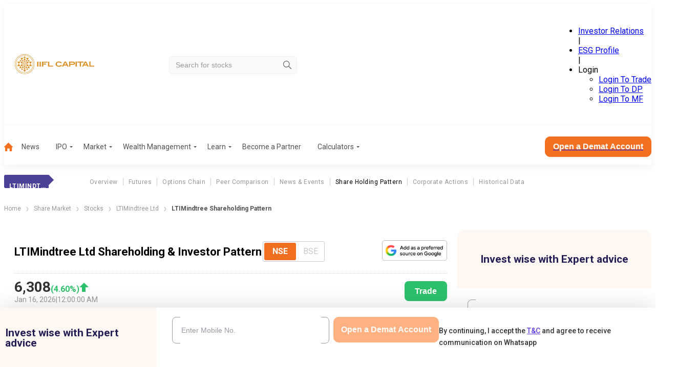

--- FILE ---
content_type: text/html; charset=utf-8
request_url: https://www.indiainfoline.com/company/ltimindtree-ltd/share-holding
body_size: 58698
content:
<!DOCTYPE html><html lang="en"><head><meta charSet="utf-8"/><meta name="viewport" content="width=device-width, initial-scale=1"/><link rel="preload" as="image" imageSrcSet="
                /_next/static/media/company_logo_mobile.8b4e2ac9.svg 1199w,
                /_next/static/media/company_logo.524dc04a.svg 1200w
              " imageSizes="(min-width: 1200px) 1200px, 100vw" fetchPriority="high"/><link rel="preload" as="image" href="/_next/static/media/hamburger-menu-mobile.42dae363.svg"/><link rel="preload" as="image" href="/_next/static/media/arrow-right-2.f82fc5aa.svg"/><link rel="preload" as="image" href="/_next/static/media/google_preferred_source_badge_dark@2x.d71c98f6.png"/><link rel="stylesheet" href="/_next/static/css/148091126f965cae.css" data-precedence="next"/><link rel="stylesheet" href="/_next/static/css/84eae6172f213f84.css" data-precedence="next"/><link rel="stylesheet" href="/_next/static/css/57b1bae5e685ac43.css" data-precedence="next"/><link rel="stylesheet" href="/_next/static/css/d8181d40f683dd2e.css" data-precedence="next"/><link rel="stylesheet" href="/_next/static/css/688dc853b9604bfb.css" data-precedence="next"/><link rel="stylesheet" href="/_next/static/css/8b472f3eb421b04e.css" data-precedence="next"/><link rel="stylesheet" href="/_next/static/css/44e7294b533fd1dd.css" data-precedence="next"/><link rel="stylesheet" href="/_next/static/css/e60d6def2a7be40a.css" data-precedence="next"/><link rel="stylesheet" href="/_next/static/css/103590bf010dc1e5.css" data-precedence="next"/><link rel="stylesheet" href="/_next/static/css/7d3adcbbbe5447cb.css" data-precedence="next"/><link rel="preload" as="script" fetchPriority="low" href="/_next/static/chunks/webpack-1f1dd11cc99c6b4a.js"/><script src="/_next/static/chunks/fd9d1056-46246282ea823b33.js" async=""></script><script src="/_next/static/chunks/2117-eab94d0916410cae.js" async=""></script><script src="/_next/static/chunks/main-app-5294d1645fe5526e.js" async=""></script><script src="/_next/static/chunks/8003-6633b937123ea659.js" async=""></script><script src="/_next/static/chunks/app/layout-27d62c2dd52f20ff.js" async=""></script><script src="/_next/static/chunks/3940-98c8f3b32b78f200.js" async=""></script><script src="/_next/static/chunks/5878-ada88e0a6bfdeb56.js" async=""></script><script src="/_next/static/chunks/7966-ab85b0066955cdd3.js" async=""></script><script src="/_next/static/chunks/1831-3128ce5958f3f598.js" async=""></script><script src="/_next/static/chunks/1043-6da41c07761f3ea8.js" async=""></script><script src="/_next/static/chunks/9785-f72fac225dc8dfdd.js" async=""></script><script src="/_next/static/chunks/app/(common-layout)/(stocks)/company/%5Bslug%5D/share-holding/page-b4708de3e85ffee0.js" async=""></script><script src="/_next/static/chunks/5931-9d244d294605aa1b.js" async=""></script><script src="/_next/static/chunks/7430-f243238d084dc88f.js" async=""></script><script src="/_next/static/chunks/6288-c49cb15c521be6b0.js" async=""></script><script src="/_next/static/chunks/7955-61593b4017e61caf.js" async=""></script><script src="/_next/static/chunks/app/(stocks)/layout-cfadafb9c286f75d.js" async=""></script><link rel="preload" href="https://www.googletagmanager.com/gtm.js?id=GTM-P4NTXJL" as="script"/><link rel="shortcut icon" type="image/x-icon" href="/favicon.ico"/><link rel="preconnect" href="https://prod-iifl-assets.storage.googleapis.com" crossorigin="anonymous"/><title>LTIMindtree Ltd latest Shareholding Pattern | IIFL Capital</title><meta name="description" content="Get the updated shareholding pattern of LTIMindtree Ltd - promoter, Institutions and public holdings along with quarterly comparisons with trends and percentage breakdowns on IIFL Capital"/><meta name="robots" content="index, follow, max-video-preview:-1, max-image-preview:large, max-snippet:-1"/><link rel="canonical" href="https://www.indiainfoline.com/company/ltimindtree-ltd/share-holding"/><meta property="og:title" content="LTIMindtree Ltd latest Shareholding Pattern | IIFL Capital"/><meta property="og:description" content="Get the updated shareholding pattern of LTIMindtree Ltd - promoter, Institutions and public holdings along with quarterly comparisons with trends and percentage breakdowns on IIFL Capital"/><meta property="og:url" content="https://www.indiainfoline.com/company/ltimindtree-ltd/share-holding"/><meta property="og:site_name" content="India Infoline"/><meta property="og:image" content="https://www.indiainfoline.com/_next/static/media/company_logo_demat_2.8d59519e.png"/><meta property="og:image:width" content="177"/><meta property="og:image:height" content="30"/><meta property="og:type" content="website"/><meta name="twitter:card" content="summary_large_image"/><meta name="twitter:site" content="@iiflcapital"/><meta name="twitter:title" content="LTIMindtree Ltd latest Shareholding Pattern | IIFL Capital"/><meta name="twitter:description" content="Get the updated shareholding pattern of LTIMindtree Ltd - promoter, Institutions and public holdings along with quarterly comparisons with trends and percentage breakdowns on IIFL Capital"/><meta name="twitter:image" content="https://www.indiainfoline.com/_next/static/media/company_logo_demat_2.8d59519e.png"/><meta name="twitter:image:width" content="177"/><meta name="twitter:image:height" content="30"/><link rel="icon" href="/favicon.ico" type="image/x-icon" sizes="48x48"/><meta name="next-size-adjust"/><style>@layer global, external;</style><script src="/_next/static/chunks/polyfills-42372ed130431b0a.js" noModule=""></script></head><body class="OeL4Hw rBXKgq"><div id="header" class="jw_EUd header-is-sticky" data-name="header"><div></div><div><div class="hda96d container"><div class="X34r1F"><a href="/" rel="home" class="o9wh7E"><img src="/_next/static/media/company_logo_mobile.8b4e2ac9.svg" srcSet="
                /_next/static/media/company_logo_mobile.8b4e2ac9.svg 1199w,
                /_next/static/media/company_logo.524dc04a.svg 1200w
              " sizes="(min-width: 1200px) 1200px, 100vw" alt="iifl-logo" width="197" height="39" loading="eager" fetchPriority="high" decoding="sync"/></a></div><div class="td4qCd"><div class="zs6bEW"><input class="_Gmz0P" type="search" placeholder="Search for stocks" style="background-image:url(/_next/static/media/search-icon.b2b7c051.svg)" value=""/></div></div><div class="vnPVhF"><ul class="L2GQYj" data-class="test"><li class=" "><a href="https://www.iiflcapital.com/investor-relations/financials">Investor Relations</a></li><span>|</span><li class=" "><a href="https://esg.churchgatepartners.com/login/companyprofile?id=3100310037003100240024004100530048004F004B0041004E0041004E00590041004100560041004E004900410053004800570049004E00490024002400" rel="noopener noreferrer nofollow noindex">ESG Profile</a></li><span>|</span><li class="_BeVca"><span class="JnvXir">Login</span><ul class="P7hO4t"><li><a href="https://ttweb.indiainfoline.com/Trade/Login.aspx" rel="noopener noreferrer nofollow noindex">Login To Trade</a></li><li><a href="https://www.indiainfoline.com/client/dp-holding/login/">Login To DP</a></li><li><a href="https://mf.indiainfoline.com/MFOnline/Login?utm_source=indiainfoline&amp;utm_medium=header" rel="noopener noreferrer nofollow noindex">Login To MF</a></li></ul></li></ul></div></div><div class="OxlbGV container"><hr/></div><div class="DDWmUG container "><nav><ul role="menu"><li class=" " role="menuitem"><a href="https://www.indiainfoline.com"><img alt="Home" loading="lazy" width="17" height="17" decoding="async" data-nimg="1" style="color:transparent" src="/_next/static/media/home-icon.23078aa3.svg"/></a></li><li class=" " role="menuitem"><a class="" href="https://www.indiainfoline.com/news">News</a></li><li class=" " role="menuitem"><a class="ejojhn" href="https://www.indiainfoline.com/ipo">IPO</a></li><li class=" " role="menuitem"><a class="ejojhn" href="https://www.indiainfoline.com/markets">Market</a></li><li class=" " role="menuitem"><a class="ejojhn" href="https://www.indiainfoline.com/wealth-management">Wealth Management</a></li><li class=" " role="menuitem"><span class="ejojhn">Learn</span></li><li class=" " role="menuitem"><a class="" href="https://www.indiainfoline.com/business-partners">Become a Partner</a></li><li class=" " role="menuitem"><a class="ejojhn" href="https://www.indiainfoline.com/calculators">Calculators</a></li></ul><div><a href="https://www.indiainfoline.com/open-demat-account?utm_source=website&amp;utm_medium=Menu_Bar&amp;utm_campaign=Company_ltimindtree-ltd Share-Holding_Desktop"><button type="button" class="W1Oyww DGzCsE MoGy4T _6yqTD  large">Open a Demat Account</button></a></div></nav></div></div></div><div id="headerMobile" class="zxPmLi"><div class="t7fq0r container"><div class="_3gliP"><button class="lyrXOP"><img alt="icon" height="24" width="24" loading="eager" src="/_next/static/media/hamburger-menu-mobile.42dae363.svg"/></button><a href="/" rel="home" class="o9wh7E"><img src="/_next/static/media/company_logo_mobile.8b4e2ac9.svg" srcSet="
                /_next/static/media/company_logo_mobile.8b4e2ac9.svg 1199w,
                /_next/static/media/company_logo.524dc04a.svg 1200w
              " sizes="(min-width: 1200px) 1200px, 100vw" alt="iifl-logo" width="184" height="37" loading="eager" fetchPriority="high" decoding="sync"/></a></div><div class="TZ_yjv"><div class="zs6bEW"><input class="_Gmz0P" placeholder="Search for stocks" style="background-image:url(/_next/static/media/search-icon.b2b7c051.svg)" value=""/></div></div><div class=""></div></div></div><div><div class="_2297UN container" data-class="menuLabelList"><div class="qjrkH2"><label><p class="S_ZmhN">LTIMindtree</p></label><ul><li><a class="" href="/company/ltimindtree-ltd-share-price">Overview</a></li><li><a class="" href="/company/ltimindtree-ltd/futures">Futures</a></li><li><a class="" href="/company/ltimindtree-ltd/options">Options Chain</a></li><li><a class="" href="/company/ltimindtree-ltd/peer-comparison">Peer Comparison</a></li><li><a class="" href="/company/ltimindtree-ltd/news">News &amp; Events</a></li><li><a class="pSAvKz" href="/company/ltimindtree-ltd/share-holding">Share Holding Pattern</a></li><li><a class="" href="/company/ltimindtree-ltd/corporate-action">Corporate Actions</a></li><li><a class="" href="/company/ltimindtree-ltd-historical-data">Historical Data</a></li></ul></div></div><div class="container"><nav class="SSIhib" aria-label="breadcrumb"><ol><li><a href="/"><span>Home</span></a><span class="j3OhRC"><img src="/_next/static/media/arrow-right-2.f82fc5aa.svg" alt="Separator Img"/></span></li><li><a href="/markets"><span>Share Market</span></a><span class="j3OhRC"><img src="/_next/static/media/arrow-right-2.f82fc5aa.svg" alt="Separator Img"/></span></li><li><a href="/company"><span>Stocks</span></a><span class="j3OhRC"><img src="/_next/static/media/arrow-right-2.f82fc5aa.svg" alt="Separator Img"/></span></li><li><a href="/company/ltimindtree-ltd-share-price"><span>LTIMindtree Ltd</span></a><span class="j3OhRC"><img src="/_next/static/media/arrow-right-2.f82fc5aa.svg" alt="Separator Img"/></span></li><li class="active"><span>LTIMindtree Shareholding Pattern</span></li></ol></nav></div><div class="container"><div class="_9ahnyh"><div class="NlH8kc"><div class="cOnkV_"><div class="uUfeEq Jd5KZU"><div class="_36o_g7"><div class="YS_yP_"><h1>LTIMindtree Ltd Shareholding &amp; Investor Pattern</h1><div class="etx6fp"><div><fieldset class="WoUFSN  radioButtonGroup"><input type="radio" id=":Riiujttttrcukq:-0" hidden="" name=":Riiujttttrcukq:" checked="" value="NSE"/><label for=":Riiujttttrcukq:-0">NSE</label><input type="radio" id=":Riiujttttrcukq:-1" hidden="" name=":Riiujttttrcukq:" value="BSE"/><label for=":Riiujttttrcukq:-1">BSE</label></fieldset></div></div></div><div class="fpThsC"><div class="Ga7FBd"><div><fieldset class="WoUFSN  radioButtonGroup"><input type="radio" id=":Rciujttttrcukq:-0" hidden="" name=":Rciujttttrcukq:" checked="" value="NSE"/><label for=":Rciujttttrcukq:-0">NSE</label><input type="radio" id=":Rciujttttrcukq:-1" hidden="" name=":Rciujttttrcukq:" value="BSE"/><label for=":Rciujttttrcukq:-1">BSE</label></fieldset></div></div><div class="nphNIt"><a href="https://www.google.com/preferences/source?q=https://www.indiainfoline.com" target="_blank" title="Preferred Source on Google"><img src="/_next/static/media/google_preferred_source_badge_dark@2x.d71c98f6.png" alt="Add as a Preferred Source on Google" class="ag8uc7"/></a></div></div></div><div class="E1MnvT"><div class="ElgLgW"><div class="MYXE_N" id="price-stocks" data-class="priceUpdateWrapper"><div class="_UQj81"><div class="_0jA1qg"><span>₹<!-- -->6,308</span></div><div class="h22FGb  _8k1eEu false"><div class="_8FxGt2"> <span>(<!-- -->4.60<!-- -->%)</span></div><div class="wZ_NYV" data-class="priceIndicateWrapper"><span></span></div></div></div><div class="bUJ1to"><span>Jan 16, 2026</span><span>|</span><span>12:00:00 AM</span></div></div></div><a href="https://ttweb.indiainfoline.com/Trade/Login.aspx" target="_blank" class="eKOhPH"><button>Trade</button></a></div></div></div><div class="W1q94l"><div class="TiITnv" data-class="expertFormWrapper"><div class="jhzsD9 hideDematElement"><p class="_3su0vN">Invest wise with Expert advice</p></div><div class="d7JHLd"><form class="P2PAhO"><div class="V0xv_g"><div class="_0mJnYc dematRow gpXcaF"><div class="rAhBQh"><div data-class="inputWrapper" class="yE4a_s _kRq2x  rAhBQh"><input type="tel" id="article-phoneNumber" placeholder="Enter Your Mobile Number" maxLength="10" class="jC7Bxm" name="phoneNumber" value=""/></div></div><div class="_3al3mH dematButtonRow"><button type="button" class="W1Oyww d8Cwlg MoGy4T SNMH_5  KHlFLc" disabled="">Get Started</button></div></div><p class="termsAndConditionsParagraph">By continuing, I accept the<!-- --> <a target="_blank" href="https://www.indiainfoline.com/iserve-open-demat/terms-conditions.html">T&amp;C</a> <!-- -->and agree to receive communication on Whatsapp</p></div></form></div></div></div><div class="pIpd_x"><div class="_95P1US"><div class="nGGJtV"><h2>LTIMindtree Ltd<!-- --> SHAREHOLDING</h2><div><div><fieldset class="vS5Rql"><input type="radio" id=":R4mujttttrcukq:" hidden="" name=":R4mujttttrcukqH2:" checked="" value="Graph"/><label for=":R4mujttttrcukq:">Graph</label><input type="radio" id=":R4mujttttrcukqH1:" hidden="" name=":R4mujttttrcukqH2:" value="Table"/><label for=":R4mujttttrcukqH1:">Table</label></fieldset></div></div></div><div id="graphTableId" class="TSIaT8"><div class="IyhS53"><table><thead><tr><th class="phDs5H"></th><th class="">Sep-2025</th><th class="">Jun-2025</th><th class="">Mar-2025</th><th class="">Dec-2024</th><th class="">Sep-2024</th></tr></thead><tbody><tr><td id="column-0" class="phDs5H"><p class="_9D2pIV">Promoter</p></td><td id="column-1" class=""><p class="_9D2pIV">-</p></td><td id="column-2" class=""><p class="_9D2pIV">-</p></td><td id="column-3" class=""><p class="_9D2pIV">-</p></td><td id="column-4" class=""><p class="_9D2pIV">-</p></td><td id="column-5" class=""><p class="_9D2pIV">-</p></td></tr><tr><td id="column-0" class="phDs5H"><p class="">Foreign</p></td><td id="column-1" class=""><p class="">0%</p></td><td id="column-2" class=""><p class="">0%</p></td><td id="column-3" class=""><p class="">0%</p></td><td id="column-4" class=""><p class="">0%</p></td><td id="column-5" class=""><p class="">0%</p></td></tr><tr><td id="column-0" class="phDs5H"><p class="">Indian</p></td><td id="column-1" class=""><p class="">68.54%</p></td><td id="column-2" class=""><p class="">68.55%</p></td><td id="column-3" class=""><p class="">68.57%</p></td><td id="column-4" class=""><p class="">68.57%</p></td><td id="column-5" class=""><p class="">68.59%</p></td></tr><tr><td id="column-0" class="phDs5H"><p class="">Total Promoter</p></td><td id="column-1" class=""><p class="">-</p></td><td id="column-2" class=""><p class="">-</p></td><td id="column-3" class=""><p class="">-</p></td><td id="column-4" class=""><p class="">-</p></td><td id="column-5" class=""><p class="">-</p></td></tr><tr><td id="column-0" class="phDs5H"><p class="">Institutions</p></td><td id="column-1" class=""><p class="">23.07%</p></td><td id="column-2" class=""><p class="">22.82%</p></td><td id="column-3" class=""><p class="">22.6%</p></td><td id="column-4" class=""><p class="">22.43%</p></td><td id="column-5" class=""><p class="">22.28%</p></td></tr><tr><td id="column-0" class="phDs5H"><p class="">Non-Institutions</p></td><td id="column-1" class=""><p class="">8.36%</p></td><td id="column-2" class=""><p class="">8.61%</p></td><td id="column-3" class=""><p class="">8.82%</p></td><td id="column-4" class=""><p class="">8.96%</p></td><td id="column-5" class=""><p class="">9.1%</p></td></tr><tr><td id="column-0" class="phDs5H"><p class="">Total Non-Promoter</p></td><td id="column-1" class=""><p class="">31.43%</p></td><td id="column-2" class=""><p class="">31.43%</p></td><td id="column-3" class=""><p class="">31.42%</p></td><td id="column-4" class=""><p class="">31.4%</p></td><td id="column-5" class=""><p class="">31.38%</p></td></tr><tr><td id="column-0" class="phDs5H"><p class="">Custodian</p></td><td id="column-1" class=""><p class="">0.02%</p></td><td id="column-2" class=""><p class="">0%</p></td><td id="column-3" class=""><p class="">0%</p></td><td id="column-4" class=""><p class="">0.02%</p></td><td id="column-5" class=""><p class="">0.01%</p></td></tr><tr><td id="column-0" class="phDs5H"><p class="">Total</p></td><td id="column-1" class=""><p class="">100%</p></td><td id="column-2" class=""><p class="">100%</p></td><td id="column-3" class=""><p class="">100%</p></td><td id="column-4" class=""><p class="">100%</p></td><td id="column-5" class=""><p class="">100%</p></td></tr></tbody></table></div></div><div id="graphPieChartId" class="YxVqdP"><div class="zWFHvA"><div class="RuWd4m"><div class="Q7B7N_"><a class="nfjXd_ w1U5hM">Sep-2025</a><a class="w1U5hM">Jun-2025</a><a class="w1U5hM">Mar-2025</a><a class="w1U5hM">Dec-2024</a></div><ul class="_0MFgj4"><li>Foreign Promoter</li><li>Indian Promoter</li><li>Institutions</li><li>Non Institutions</li><li>Custodies</li></ul><div class="deRgpf"><!--$!--><template data-dgst="BAILOUT_TO_CLIENT_SIDE_RENDERING"></template><!--/$--><div class="c4A_sG"><div class="idNuV7"><h3>Promoter-<!-- --> <!-- -->0.00<!-- -->%</h3><p><span>Foreign:</span> <!-- -->0.00<!-- -->%</p><p><span>Indian:</span> <!-- -->68.54<!-- -->%</p></div><div class="idNuV7"><h3>Non-Promoter-<!-- --> <!-- -->23.07<!-- -->%</h3><p><span>Institutions:</span> <!-- -->23.07<!-- -->%</p><p><span>Non-Institutions:</span> <!-- -->8.36<!-- -->%</p><p><span>Custodian:</span> <!-- -->0.02<!-- -->%</p></div></div></div></div></div></div></div></div><div class="_0ihLvG"><h2>LTIMindtree<!-- -->: Related NEWS</h2><div class="SdYGTv newsPage"><div class="LnvP42"><div class="_2KG_2_ stockRelatedNewsImage"><img alt="LTIMindtree wins ₹3,000 Crore order from CBDT" src="https://prod-iifl-assets.storage.googleapis.com/2024/10/Behavioural-biases-and-stock-market-200x113.jpg.webp" width="356" height="189" loading="lazy"/></div><div class="NzKNVH"><div class="_1R_vtP"><h3><a href="/news/companies/ltimindtree-wins-3000-crore-order-from-cbdt">LTIMindtree wins ₹3,000 Crore order from CBDT</a></h3><div class="Px4sND"><div><div class="MRcfL9"><svg xmlns="http://www.w3.org/2000/svg" x="0px" y="0px" width="24" height="24" fill="#BFBFBF" viewBox="0 0 24 24"><path d="M 18 2 A 3 3 0 0 0 15 5 A 3 3 0 0 0 15.054688 5.5605469 L 7.9394531 9.7109375 A 3 3 0 0 0 6 9 A 3 3 0 0 0 3 12 A 3 3 0 0 0 6 15 A 3 3 0 0 0 7.9355469 14.287109 L 15.054688 18.439453 A 3 3 0 0 0 15 19 A 3 3 0 0 0 18 22 A 3 3 0 0 0 21 19 A 3 3 0 0 0 18 16 A 3 3 0 0 0 16.0625 16.712891 L 8.9453125 12.560547 A 3 3 0 0 0 9 12 A 3 3 0 0 0 8.9453125 11.439453 L 16.060547 7.2890625 A 3 3 0 0 0 18 8 A 3 3 0 0 0 21 5 A 3 3 0 0 0 18 2 z"></path></svg></div><div class="wh8DrG w43_HZ"><div class="bySjWq"><div style="min-width:50px"><a href="https://api.whatsapp.com/send?text=LTIMindtree%20wins%20%E2%82%B93%2C000%20Crore%20order%20from%20CBDT%20https%3A%2F%2Fwww.indiainfoline.com%2Fnews%2Fcompanies%2Fltimindtree-wins-3000-crore-order-from-cbdt" target="_blank" rel="noopener noreferrer nofollow"><img alt="Whatsapp" loading="lazy" width="48" height="48" decoding="async" data-nimg="1" style="color:transparent" src="/_next/static/media/whatsapp.d8962758.svg"/></a></div><div style="min-width:50px"><a href="https://www.facebook.com/sharer/sharer.php?u=https%3A%2F%2Fwww.indiainfoline.com%2Fnews%2Fcompanies%2Fltimindtree-wins-3000-crore-order-from-cbdt" target="_blank" rel="noopener noreferrer nofollow"><img alt="Facebook" loading="lazy" width="48" height="48" decoding="async" data-nimg="1" style="color:transparent" src="/_next/static/media/facebook.d0b0206c.svg"/></a></div><div style="min-width:50px"><a href="https://twitter.com/intent/tweet?url=https%3A%2F%2Fwww.indiainfoline.com%2Fnews%2Fcompanies%2Fltimindtree-wins-3000-crore-order-from-cbdt&amp;text=LTIMindtree%20wins%20%E2%82%B93%2C000%20Crore%20order%20from%20CBDT" target="_blank" rel="noopener noreferrer nofollow"><img alt="Twitter" loading="lazy" width="48" height="48" decoding="async" data-nimg="1" style="color:transparent" src="/_next/static/media/twitterx.42ab584b.svg"/></a></div><div style="min-width:50px"><a href="https://www.linkedin.com/sharing/share-offsite/?url=https%3A%2F%2Fwww.indiainfoline.com%2Fnews%2Fcompanies%2Fltimindtree-wins-3000-crore-order-from-cbdt" target="_blank" rel="noopener noreferrer nofollow"><img alt="LinkedIn" loading="lazy" width="48" height="48" decoding="async" data-nimg="1" style="color:transparent" src="/_next/static/media/linkedin.4a928285.svg"/></a></div><button aria-label="copy" class="dRvDsr"><svg xmlns="http://www.w3.org/2000/svg" width="24" height="24" viewBox="0 0 16 16" fill="none"><path d="M2.60016 7.99984C2.60016 6.85984 3.52683 5.93317 4.66683 5.93317H7.3335V4.6665H4.66683C2.82683 4.6665 1.3335 6.15984 1.3335 7.99984C1.3335 9.83984 2.82683 11.3332 4.66683 11.3332H7.3335V10.0665H4.66683C3.52683 10.0665 2.60016 9.13984 2.60016 7.99984ZM5.3335 8.6665H10.6668V7.33317H5.3335V8.6665ZM11.3335 4.6665H8.66683V5.93317H11.3335C12.4735 5.93317 13.4002 6.85984 13.4002 7.99984C13.4002 9.13984 12.4735 10.0665 11.3335 10.0665H8.66683V11.3332H11.3335C13.1735 11.3332 14.6668 9.83984 14.6668 7.99984C14.6668 6.15984 13.1735 4.6665 11.3335 4.6665Z" fill="#633EE3"></path></svg> Copy Link</button></div></div></div></div></div><p>The project is to develop an AI-powered program for the modernisation of India&#x27;s national tax analytics platform, informed the company.</p><div class="ALs5UU"><span>16 Jan 2026</span><span class="pipe">|</span><span>02:32 PM</span></div><a href="/news/companies/ltimindtree-wins-3000-crore-order-from-cbdt" class="Qn4KgX hideStockElement">Read More</a></div></div><div class="LnvP42"><div class="_2KG_2_ stockRelatedNewsImage"><img alt="LTIMindtree Expands Microsoft Partnership to Accelerate Azure Adoption and AI Transformation" src="https://prod-iifl-assets.storage.googleapis.com/2025/01/AI-2-200x113.jpg.webp" width="356" height="189" loading="lazy"/></div><div class="NzKNVH"><div class="_1R_vtP"><h3><a href="/news/companies/ltimindtree-expands-microsoft-partnership-to-accelerate-azure-adoption-and-ai-transformation">LTIMindtree Expands Microsoft Partnership to Accelerate Azure Adoption and AI Transformation</a></h3><div class="Px4sND"><div><div class="MRcfL9"><svg xmlns="http://www.w3.org/2000/svg" x="0px" y="0px" width="24" height="24" fill="#BFBFBF" viewBox="0 0 24 24"><path d="M 18 2 A 3 3 0 0 0 15 5 A 3 3 0 0 0 15.054688 5.5605469 L 7.9394531 9.7109375 A 3 3 0 0 0 6 9 A 3 3 0 0 0 3 12 A 3 3 0 0 0 6 15 A 3 3 0 0 0 7.9355469 14.287109 L 15.054688 18.439453 A 3 3 0 0 0 15 19 A 3 3 0 0 0 18 22 A 3 3 0 0 0 21 19 A 3 3 0 0 0 18 16 A 3 3 0 0 0 16.0625 16.712891 L 8.9453125 12.560547 A 3 3 0 0 0 9 12 A 3 3 0 0 0 8.9453125 11.439453 L 16.060547 7.2890625 A 3 3 0 0 0 18 8 A 3 3 0 0 0 21 5 A 3 3 0 0 0 18 2 z"></path></svg></div><div class="wh8DrG w43_HZ"><div class="bySjWq"><div style="min-width:50px"><a href="https://api.whatsapp.com/send?text=LTIMindtree%20Expands%20Microsoft%20Partnership%20to%20Accelerate%20Azure%20Adoption%20and%20AI%20Transformation%20https%3A%2F%2Fwww.indiainfoline.com%2Fnews%2Fcompanies%2Fltimindtree-expands-microsoft-partnership-to-accelerate-azure-adoption-and-ai-transformation" target="_blank" rel="noopener noreferrer nofollow"><img alt="Whatsapp" loading="lazy" width="48" height="48" decoding="async" data-nimg="1" style="color:transparent" src="/_next/static/media/whatsapp.d8962758.svg"/></a></div><div style="min-width:50px"><a href="https://www.facebook.com/sharer/sharer.php?u=https%3A%2F%2Fwww.indiainfoline.com%2Fnews%2Fcompanies%2Fltimindtree-expands-microsoft-partnership-to-accelerate-azure-adoption-and-ai-transformation" target="_blank" rel="noopener noreferrer nofollow"><img alt="Facebook" loading="lazy" width="48" height="48" decoding="async" data-nimg="1" style="color:transparent" src="/_next/static/media/facebook.d0b0206c.svg"/></a></div><div style="min-width:50px"><a href="https://twitter.com/intent/tweet?url=https%3A%2F%2Fwww.indiainfoline.com%2Fnews%2Fcompanies%2Fltimindtree-expands-microsoft-partnership-to-accelerate-azure-adoption-and-ai-transformation&amp;text=LTIMindtree%20Expands%20Microsoft%20Partnership%20to%20Accelerate%20Azure%20Adoption%20and%20AI%20Transformation" target="_blank" rel="noopener noreferrer nofollow"><img alt="Twitter" loading="lazy" width="48" height="48" decoding="async" data-nimg="1" style="color:transparent" src="/_next/static/media/twitterx.42ab584b.svg"/></a></div><div style="min-width:50px"><a href="https://www.linkedin.com/sharing/share-offsite/?url=https%3A%2F%2Fwww.indiainfoline.com%2Fnews%2Fcompanies%2Fltimindtree-expands-microsoft-partnership-to-accelerate-azure-adoption-and-ai-transformation" target="_blank" rel="noopener noreferrer nofollow"><img alt="LinkedIn" loading="lazy" width="48" height="48" decoding="async" data-nimg="1" style="color:transparent" src="/_next/static/media/linkedin.4a928285.svg"/></a></div><button aria-label="copy" class="dRvDsr"><svg xmlns="http://www.w3.org/2000/svg" width="24" height="24" viewBox="0 0 16 16" fill="none"><path d="M2.60016 7.99984C2.60016 6.85984 3.52683 5.93317 4.66683 5.93317H7.3335V4.6665H4.66683C2.82683 4.6665 1.3335 6.15984 1.3335 7.99984C1.3335 9.83984 2.82683 11.3332 4.66683 11.3332H7.3335V10.0665H4.66683C3.52683 10.0665 2.60016 9.13984 2.60016 7.99984ZM5.3335 8.6665H10.6668V7.33317H5.3335V8.6665ZM11.3335 4.6665H8.66683V5.93317H11.3335C12.4735 5.93317 13.4002 6.85984 13.4002 7.99984C13.4002 9.13984 12.4735 10.0665 11.3335 10.0665H8.66683V11.3332H11.3335C13.1735 11.3332 14.6668 9.83984 14.6668 7.99984C14.6668 6.15984 13.1735 4.6665 11.3335 4.6665Z" fill="#633EE3"></path></svg> Copy Link</button></div></div></div></div></div><p>The company plans to work closely with Microsoft teams to speed up cloud adoption for large clients and help them extract more value from their existing Azure commitments.</p><div class="ALs5UU"><span>19 Nov 2025</span><span class="pipe">|</span><span>12:29 PM</span></div><a href="/news/companies/ltimindtree-expands-microsoft-partnership-to-accelerate-azure-adoption-and-ai-transformation" class="Qn4KgX hideStockElement">Read More</a></div></div><div class="LnvP42"><div class="_2KG_2_ stockRelatedNewsImage"><img alt="LTIMindtree secures ₹792 Crore PAN 2.0 project" src="https://prod-iifl-assets.storage.googleapis.com/2024/11/LTIMindtree-Ltd-200x113.jpg.webp" width="356" height="189" loading="lazy"/></div><div class="NzKNVH"><div class="_1R_vtP"><h3><a href="/news/companies/ltimindtress-secures-792-crore-pan-2-0-project">LTIMindtree secures ₹792 Crore PAN 2.0 project</a></h3><div class="Px4sND"><div><div class="MRcfL9"><svg xmlns="http://www.w3.org/2000/svg" x="0px" y="0px" width="24" height="24" fill="#BFBFBF" viewBox="0 0 24 24"><path d="M 18 2 A 3 3 0 0 0 15 5 A 3 3 0 0 0 15.054688 5.5605469 L 7.9394531 9.7109375 A 3 3 0 0 0 6 9 A 3 3 0 0 0 3 12 A 3 3 0 0 0 6 15 A 3 3 0 0 0 7.9355469 14.287109 L 15.054688 18.439453 A 3 3 0 0 0 15 19 A 3 3 0 0 0 18 22 A 3 3 0 0 0 21 19 A 3 3 0 0 0 18 16 A 3 3 0 0 0 16.0625 16.712891 L 8.9453125 12.560547 A 3 3 0 0 0 9 12 A 3 3 0 0 0 8.9453125 11.439453 L 16.060547 7.2890625 A 3 3 0 0 0 18 8 A 3 3 0 0 0 21 5 A 3 3 0 0 0 18 2 z"></path></svg></div><div class="wh8DrG w43_HZ"><div class="bySjWq"><div style="min-width:50px"><a href="https://api.whatsapp.com/send?text=LTIMindtree%20secures%20%E2%82%B9792%20Crore%20PAN%202.0%20project%20https%3A%2F%2Fwww.indiainfoline.com%2Fnews%2Fcompanies%2Fltimindtress-secures-792-crore-pan-2-0-project" target="_blank" rel="noopener noreferrer nofollow"><img alt="Whatsapp" loading="lazy" width="48" height="48" decoding="async" data-nimg="1" style="color:transparent" src="/_next/static/media/whatsapp.d8962758.svg"/></a></div><div style="min-width:50px"><a href="https://www.facebook.com/sharer/sharer.php?u=https%3A%2F%2Fwww.indiainfoline.com%2Fnews%2Fcompanies%2Fltimindtress-secures-792-crore-pan-2-0-project" target="_blank" rel="noopener noreferrer nofollow"><img alt="Facebook" loading="lazy" width="48" height="48" decoding="async" data-nimg="1" style="color:transparent" src="/_next/static/media/facebook.d0b0206c.svg"/></a></div><div style="min-width:50px"><a href="https://twitter.com/intent/tweet?url=https%3A%2F%2Fwww.indiainfoline.com%2Fnews%2Fcompanies%2Fltimindtress-secures-792-crore-pan-2-0-project&amp;text=LTIMindtree%20secures%20%E2%82%B9792%20Crore%20PAN%202.0%20project" target="_blank" rel="noopener noreferrer nofollow"><img alt="Twitter" loading="lazy" width="48" height="48" decoding="async" data-nimg="1" style="color:transparent" src="/_next/static/media/twitterx.42ab584b.svg"/></a></div><div style="min-width:50px"><a href="https://www.linkedin.com/sharing/share-offsite/?url=https%3A%2F%2Fwww.indiainfoline.com%2Fnews%2Fcompanies%2Fltimindtress-secures-792-crore-pan-2-0-project" target="_blank" rel="noopener noreferrer nofollow"><img alt="LinkedIn" loading="lazy" width="48" height="48" decoding="async" data-nimg="1" style="color:transparent" src="/_next/static/media/linkedin.4a928285.svg"/></a></div><button aria-label="copy" class="dRvDsr"><svg xmlns="http://www.w3.org/2000/svg" width="24" height="24" viewBox="0 0 16 16" fill="none"><path d="M2.60016 7.99984C2.60016 6.85984 3.52683 5.93317 4.66683 5.93317H7.3335V4.6665H4.66683C2.82683 4.6665 1.3335 6.15984 1.3335 7.99984C1.3335 9.83984 2.82683 11.3332 4.66683 11.3332H7.3335V10.0665H4.66683C3.52683 10.0665 2.60016 9.13984 2.60016 7.99984ZM5.3335 8.6665H10.6668V7.33317H5.3335V8.6665ZM11.3335 4.6665H8.66683V5.93317H11.3335C12.4735 5.93317 13.4002 6.85984 13.4002 7.99984C13.4002 9.13984 12.4735 10.0665 11.3335 10.0665H8.66683V11.3332H11.3335C13.1735 11.3332 14.6668 9.83984 14.6668 7.99984C14.6668 6.15984 13.1735 4.6665 11.3335 4.6665Z" fill="#633EE3"></path></svg> Copy Link</button></div></div></div></div></div><p>Under the scope of the project, LTIMindtree will transform the nation’s PAN infrastructure. This is part of the government to citizen (G2C) initiative. </p><div class="ALs5UU"><span>7 Aug 2025</span><span class="pipe">|</span><span>01:32 PM</span></div><a href="/news/companies/ltimindtress-secures-792-crore-pan-2-0-project" class="Qn4KgX hideStockElement">Read More</a></div></div><div class="LnvP42"><div class="_2KG_2_ stockRelatedNewsImage"><img alt="Top Stocks for Today - 5th August 2025" src="https://prod-iifl-assets.storage.googleapis.com/2024/11/Top-Stocks-3-200x113.jpg.webp" width="356" height="189" loading="lazy"/></div><div class="NzKNVH"><div class="_1R_vtP"><h3><a href="/news/markets/top-stocks-for-today-5th-august-2025">Top Stocks for Today - 5th August 2025</a></h3><div class="Px4sND"><div><div class="MRcfL9"><svg xmlns="http://www.w3.org/2000/svg" x="0px" y="0px" width="24" height="24" fill="#BFBFBF" viewBox="0 0 24 24"><path d="M 18 2 A 3 3 0 0 0 15 5 A 3 3 0 0 0 15.054688 5.5605469 L 7.9394531 9.7109375 A 3 3 0 0 0 6 9 A 3 3 0 0 0 3 12 A 3 3 0 0 0 6 15 A 3 3 0 0 0 7.9355469 14.287109 L 15.054688 18.439453 A 3 3 0 0 0 15 19 A 3 3 0 0 0 18 22 A 3 3 0 0 0 21 19 A 3 3 0 0 0 18 16 A 3 3 0 0 0 16.0625 16.712891 L 8.9453125 12.560547 A 3 3 0 0 0 9 12 A 3 3 0 0 0 8.9453125 11.439453 L 16.060547 7.2890625 A 3 3 0 0 0 18 8 A 3 3 0 0 0 21 5 A 3 3 0 0 0 18 2 z"></path></svg></div><div class="wh8DrG w43_HZ"><div class="bySjWq"><div style="min-width:50px"><a href="https://api.whatsapp.com/send?text=Top%20Stocks%20for%20Today%20-%205th%20August%202025%20https%3A%2F%2Fwww.indiainfoline.com%2Fnews%2Fmarkets%2Ftop-stocks-for-today-5th-august-2025" target="_blank" rel="noopener noreferrer nofollow"><img alt="Whatsapp" loading="lazy" width="48" height="48" decoding="async" data-nimg="1" style="color:transparent" src="/_next/static/media/whatsapp.d8962758.svg"/></a></div><div style="min-width:50px"><a href="https://www.facebook.com/sharer/sharer.php?u=https%3A%2F%2Fwww.indiainfoline.com%2Fnews%2Fmarkets%2Ftop-stocks-for-today-5th-august-2025" target="_blank" rel="noopener noreferrer nofollow"><img alt="Facebook" loading="lazy" width="48" height="48" decoding="async" data-nimg="1" style="color:transparent" src="/_next/static/media/facebook.d0b0206c.svg"/></a></div><div style="min-width:50px"><a href="https://twitter.com/intent/tweet?url=https%3A%2F%2Fwww.indiainfoline.com%2Fnews%2Fmarkets%2Ftop-stocks-for-today-5th-august-2025&amp;text=Top%20Stocks%20for%20Today%20-%205th%20August%202025" target="_blank" rel="noopener noreferrer nofollow"><img alt="Twitter" loading="lazy" width="48" height="48" decoding="async" data-nimg="1" style="color:transparent" src="/_next/static/media/twitterx.42ab584b.svg"/></a></div><div style="min-width:50px"><a href="https://www.linkedin.com/sharing/share-offsite/?url=https%3A%2F%2Fwww.indiainfoline.com%2Fnews%2Fmarkets%2Ftop-stocks-for-today-5th-august-2025" target="_blank" rel="noopener noreferrer nofollow"><img alt="LinkedIn" loading="lazy" width="48" height="48" decoding="async" data-nimg="1" style="color:transparent" src="/_next/static/media/linkedin.4a928285.svg"/></a></div><button aria-label="copy" class="dRvDsr"><svg xmlns="http://www.w3.org/2000/svg" width="24" height="24" viewBox="0 0 16 16" fill="none"><path d="M2.60016 7.99984C2.60016 6.85984 3.52683 5.93317 4.66683 5.93317H7.3335V4.6665H4.66683C2.82683 4.6665 1.3335 6.15984 1.3335 7.99984C1.3335 9.83984 2.82683 11.3332 4.66683 11.3332H7.3335V10.0665H4.66683C3.52683 10.0665 2.60016 9.13984 2.60016 7.99984ZM5.3335 8.6665H10.6668V7.33317H5.3335V8.6665ZM11.3335 4.6665H8.66683V5.93317H11.3335C12.4735 5.93317 13.4002 6.85984 13.4002 7.99984C13.4002 9.13984 12.4735 10.0665 11.3335 10.0665H8.66683V11.3332H11.3335C13.1735 11.3332 14.6668 9.83984 14.6668 7.99984C14.6668 6.15984 13.1735 4.6665 11.3335 4.6665Z" fill="#633EE3"></path></svg> Copy Link</button></div></div></div></div></div><p>Here are some of the stocks that may see significant price movement today: LTIMindtree, Paytm, Aurobindo Pharma, etc.</p><div class="ALs5UU"><span>5 Aug 2025</span><span class="pipe">|</span><span>09:00 AM</span></div><a href="/news/markets/top-stocks-for-today-5th-august-2025" class="Qn4KgX hideStockElement">Read More</a></div></div><div class="LnvP42"><div class="_2KG_2_ stockRelatedNewsImage"><img alt="LTIMindtree Q1 Net Profit Rises 11% QoQ to ₹1,254 Crore" src="https://prod-iifl-assets.storage.googleapis.com/2024/12/IT-Sector-1-2-200x113.jpg.webp" width="356" height="189" loading="lazy"/></div><div class="NzKNVH"><div class="_1R_vtP"><h3><a href="/news/business/ltimindtree-q1-net-profit-rises-11-qoq-to-1254-crore">LTIMindtree Q1 Net Profit Rises 11% QoQ to ₹1,254 Crore</a></h3><div class="Px4sND"><div><div class="MRcfL9"><svg xmlns="http://www.w3.org/2000/svg" x="0px" y="0px" width="24" height="24" fill="#BFBFBF" viewBox="0 0 24 24"><path d="M 18 2 A 3 3 0 0 0 15 5 A 3 3 0 0 0 15.054688 5.5605469 L 7.9394531 9.7109375 A 3 3 0 0 0 6 9 A 3 3 0 0 0 3 12 A 3 3 0 0 0 6 15 A 3 3 0 0 0 7.9355469 14.287109 L 15.054688 18.439453 A 3 3 0 0 0 15 19 A 3 3 0 0 0 18 22 A 3 3 0 0 0 21 19 A 3 3 0 0 0 18 16 A 3 3 0 0 0 16.0625 16.712891 L 8.9453125 12.560547 A 3 3 0 0 0 9 12 A 3 3 0 0 0 8.9453125 11.439453 L 16.060547 7.2890625 A 3 3 0 0 0 18 8 A 3 3 0 0 0 21 5 A 3 3 0 0 0 18 2 z"></path></svg></div><div class="wh8DrG w43_HZ"><div class="bySjWq"><div style="min-width:50px"><a href="https://api.whatsapp.com/send?text=LTIMindtree%20Q1%20Net%20Profit%20Rises%2011%25%20QoQ%20to%20%E2%82%B91%2C254%20Crore%20https%3A%2F%2Fwww.indiainfoline.com%2Fnews%2Fbusiness%2Fltimindtree-q1-net-profit-rises-11-qoq-to-1254-crore" target="_blank" rel="noopener noreferrer nofollow"><img alt="Whatsapp" loading="lazy" width="48" height="48" decoding="async" data-nimg="1" style="color:transparent" src="/_next/static/media/whatsapp.d8962758.svg"/></a></div><div style="min-width:50px"><a href="https://www.facebook.com/sharer/sharer.php?u=https%3A%2F%2Fwww.indiainfoline.com%2Fnews%2Fbusiness%2Fltimindtree-q1-net-profit-rises-11-qoq-to-1254-crore" target="_blank" rel="noopener noreferrer nofollow"><img alt="Facebook" loading="lazy" width="48" height="48" decoding="async" data-nimg="1" style="color:transparent" src="/_next/static/media/facebook.d0b0206c.svg"/></a></div><div style="min-width:50px"><a href="https://twitter.com/intent/tweet?url=https%3A%2F%2Fwww.indiainfoline.com%2Fnews%2Fbusiness%2Fltimindtree-q1-net-profit-rises-11-qoq-to-1254-crore&amp;text=LTIMindtree%20Q1%20Net%20Profit%20Rises%2011%25%20QoQ%20to%20%E2%82%B91%2C254%20Crore" target="_blank" rel="noopener noreferrer nofollow"><img alt="Twitter" loading="lazy" width="48" height="48" decoding="async" data-nimg="1" style="color:transparent" src="/_next/static/media/twitterx.42ab584b.svg"/></a></div><div style="min-width:50px"><a href="https://www.linkedin.com/sharing/share-offsite/?url=https%3A%2F%2Fwww.indiainfoline.com%2Fnews%2Fbusiness%2Fltimindtree-q1-net-profit-rises-11-qoq-to-1254-crore" target="_blank" rel="noopener noreferrer nofollow"><img alt="LinkedIn" loading="lazy" width="48" height="48" decoding="async" data-nimg="1" style="color:transparent" src="/_next/static/media/linkedin.4a928285.svg"/></a></div><button aria-label="copy" class="dRvDsr"><svg xmlns="http://www.w3.org/2000/svg" width="24" height="24" viewBox="0 0 16 16" fill="none"><path d="M2.60016 7.99984C2.60016 6.85984 3.52683 5.93317 4.66683 5.93317H7.3335V4.6665H4.66683C2.82683 4.6665 1.3335 6.15984 1.3335 7.99984C1.3335 9.83984 2.82683 11.3332 4.66683 11.3332H7.3335V10.0665H4.66683C3.52683 10.0665 2.60016 9.13984 2.60016 7.99984ZM5.3335 8.6665H10.6668V7.33317H5.3335V8.6665ZM11.3335 4.6665H8.66683V5.93317H11.3335C12.4735 5.93317 13.4002 6.85984 13.4002 7.99984C13.4002 9.13984 12.4735 10.0665 11.3335 10.0665H8.66683V11.3332H11.3335C13.1735 11.3332 14.6668 9.83984 14.6668 7.99984C14.6668 6.15984 13.1735 4.6665 11.3335 4.6665Z" fill="#633EE3"></path></svg> Copy Link</button></div></div></div></div></div><p>In dollar terms, revenue reached $1,153.3 million, marking a 2% quarter-on-quarter growth and a 5.2% year-on-year increase.</p><div class="ALs5UU"><span>18 Jul 2025</span><span class="pipe">|</span><span>09:47 AM</span></div><a href="/news/business/ltimindtree-q1-net-profit-rises-11-qoq-to-1254-crore" class="Qn4KgX hideStockElement">Read More</a></div></div><div class="LnvP42"><div class="_2KG_2_ stockRelatedNewsImage"><img alt="LTIMindtree, Fairfax, and Eurobank to Launch Digital Innovation Hub in Cyprus" src="https://prod-iifl-assets.storage.googleapis.com/2024/12/IT-Sector-1-2-200x113.jpg.webp" width="356" height="189" loading="lazy"/></div><div class="NzKNVH"><div class="_1R_vtP"><h3><a href="/news/business/ltimindtree-fairfax-and-eurobank-to-launch-digital-innovation-hub-in-cyprus">LTIMindtree, Fairfax, and Eurobank to Launch Digital Innovation Hub in Cyprus</a></h3><div class="Px4sND"><div><div class="MRcfL9"><svg xmlns="http://www.w3.org/2000/svg" x="0px" y="0px" width="24" height="24" fill="#BFBFBF" viewBox="0 0 24 24"><path d="M 18 2 A 3 3 0 0 0 15 5 A 3 3 0 0 0 15.054688 5.5605469 L 7.9394531 9.7109375 A 3 3 0 0 0 6 9 A 3 3 0 0 0 3 12 A 3 3 0 0 0 6 15 A 3 3 0 0 0 7.9355469 14.287109 L 15.054688 18.439453 A 3 3 0 0 0 15 19 A 3 3 0 0 0 18 22 A 3 3 0 0 0 21 19 A 3 3 0 0 0 18 16 A 3 3 0 0 0 16.0625 16.712891 L 8.9453125 12.560547 A 3 3 0 0 0 9 12 A 3 3 0 0 0 8.9453125 11.439453 L 16.060547 7.2890625 A 3 3 0 0 0 18 8 A 3 3 0 0 0 21 5 A 3 3 0 0 0 18 2 z"></path></svg></div><div class="wh8DrG w43_HZ"><div class="bySjWq"><div style="min-width:50px"><a href="https://api.whatsapp.com/send?text=LTIMindtree%2C%20Fairfax%2C%20and%20Eurobank%20to%20Launch%20Digital%20Innovation%20Hub%20in%20Cyprus%20https%3A%2F%2Fwww.indiainfoline.com%2Fnews%2Fbusiness%2Fltimindtree-fairfax-and-eurobank-to-launch-digital-innovation-hub-in-cyprus" target="_blank" rel="noopener noreferrer nofollow"><img alt="Whatsapp" loading="lazy" width="48" height="48" decoding="async" data-nimg="1" style="color:transparent" src="/_next/static/media/whatsapp.d8962758.svg"/></a></div><div style="min-width:50px"><a href="https://www.facebook.com/sharer/sharer.php?u=https%3A%2F%2Fwww.indiainfoline.com%2Fnews%2Fbusiness%2Fltimindtree-fairfax-and-eurobank-to-launch-digital-innovation-hub-in-cyprus" target="_blank" rel="noopener noreferrer nofollow"><img alt="Facebook" loading="lazy" width="48" height="48" decoding="async" data-nimg="1" style="color:transparent" src="/_next/static/media/facebook.d0b0206c.svg"/></a></div><div style="min-width:50px"><a href="https://twitter.com/intent/tweet?url=https%3A%2F%2Fwww.indiainfoline.com%2Fnews%2Fbusiness%2Fltimindtree-fairfax-and-eurobank-to-launch-digital-innovation-hub-in-cyprus&amp;text=LTIMindtree%2C%20Fairfax%2C%20and%20Eurobank%20to%20Launch%20Digital%20Innovation%20Hub%20in%20Cyprus" target="_blank" rel="noopener noreferrer nofollow"><img alt="Twitter" loading="lazy" width="48" height="48" decoding="async" data-nimg="1" style="color:transparent" src="/_next/static/media/twitterx.42ab584b.svg"/></a></div><div style="min-width:50px"><a href="https://www.linkedin.com/sharing/share-offsite/?url=https%3A%2F%2Fwww.indiainfoline.com%2Fnews%2Fbusiness%2Fltimindtree-fairfax-and-eurobank-to-launch-digital-innovation-hub-in-cyprus" target="_blank" rel="noopener noreferrer nofollow"><img alt="LinkedIn" loading="lazy" width="48" height="48" decoding="async" data-nimg="1" style="color:transparent" src="/_next/static/media/linkedin.4a928285.svg"/></a></div><button aria-label="copy" class="dRvDsr"><svg xmlns="http://www.w3.org/2000/svg" width="24" height="24" viewBox="0 0 16 16" fill="none"><path d="M2.60016 7.99984C2.60016 6.85984 3.52683 5.93317 4.66683 5.93317H7.3335V4.6665H4.66683C2.82683 4.6665 1.3335 6.15984 1.3335 7.99984C1.3335 9.83984 2.82683 11.3332 4.66683 11.3332H7.3335V10.0665H4.66683C3.52683 10.0665 2.60016 9.13984 2.60016 7.99984ZM5.3335 8.6665H10.6668V7.33317H5.3335V8.6665ZM11.3335 4.6665H8.66683V5.93317H11.3335C12.4735 5.93317 13.4002 6.85984 13.4002 7.99984C13.4002 9.13984 12.4735 10.0665 11.3335 10.0665H8.66683V11.3332H11.3335C13.1735 11.3332 14.6668 9.83984 14.6668 7.99984C14.6668 6.15984 13.1735 4.6665 11.3335 4.6665Z" fill="#633EE3"></path></svg> Copy Link</button></div></div></div></div></div><p>The initiative will target more effective decision-making, better risk management, and smarter operations through the application of digital technologies.</p><div class="ALs5UU"><span>18 May 2025</span><span class="pipe">|</span><span>10:26 PM</span></div><a href="/news/business/ltimindtree-fairfax-and-eurobank-to-launch-digital-innovation-hub-in-cyprus" class="Qn4KgX hideStockElement">Read More</a></div></div><div class="LnvP42"><div class="_2KG_2_ stockRelatedNewsImage"><img alt="LTIMindtree Secures $450 Million Deal with Global Agribusiness Giant" src="https://prod-iifl-assets.storage.googleapis.com/2024/12/IT-Sector-1-2-200x113.jpg.webp" width="356" height="189" loading="lazy"/></div><div class="NzKNVH"><div class="_1R_vtP"><h3><a href="/news/business/ltimindtree-secures-450-million-deal-with-global-agribusiness-giant">LTIMindtree Secures $450 Million Deal with Global Agribusiness Giant</a></h3><div class="Px4sND"><div><div class="MRcfL9"><svg xmlns="http://www.w3.org/2000/svg" x="0px" y="0px" width="24" height="24" fill="#BFBFBF" viewBox="0 0 24 24"><path d="M 18 2 A 3 3 0 0 0 15 5 A 3 3 0 0 0 15.054688 5.5605469 L 7.9394531 9.7109375 A 3 3 0 0 0 6 9 A 3 3 0 0 0 3 12 A 3 3 0 0 0 6 15 A 3 3 0 0 0 7.9355469 14.287109 L 15.054688 18.439453 A 3 3 0 0 0 15 19 A 3 3 0 0 0 18 22 A 3 3 0 0 0 21 19 A 3 3 0 0 0 18 16 A 3 3 0 0 0 16.0625 16.712891 L 8.9453125 12.560547 A 3 3 0 0 0 9 12 A 3 3 0 0 0 8.9453125 11.439453 L 16.060547 7.2890625 A 3 3 0 0 0 18 8 A 3 3 0 0 0 21 5 A 3 3 0 0 0 18 2 z"></path></svg></div><div class="wh8DrG w43_HZ"><div class="bySjWq"><div style="min-width:50px"><a href="https://api.whatsapp.com/send?text=LTIMindtree%20Secures%20%24450%20Million%20Deal%20with%20Global%20Agribusiness%20Giant%20https%3A%2F%2Fwww.indiainfoline.com%2Fnews%2Fbusiness%2Fltimindtree-secures-450-million-deal-with-global-agribusiness-giant" target="_blank" rel="noopener noreferrer nofollow"><img alt="Whatsapp" loading="lazy" width="48" height="48" decoding="async" data-nimg="1" style="color:transparent" src="/_next/static/media/whatsapp.d8962758.svg"/></a></div><div style="min-width:50px"><a href="https://www.facebook.com/sharer/sharer.php?u=https%3A%2F%2Fwww.indiainfoline.com%2Fnews%2Fbusiness%2Fltimindtree-secures-450-million-deal-with-global-agribusiness-giant" target="_blank" rel="noopener noreferrer nofollow"><img alt="Facebook" loading="lazy" width="48" height="48" decoding="async" data-nimg="1" style="color:transparent" src="/_next/static/media/facebook.d0b0206c.svg"/></a></div><div style="min-width:50px"><a href="https://twitter.com/intent/tweet?url=https%3A%2F%2Fwww.indiainfoline.com%2Fnews%2Fbusiness%2Fltimindtree-secures-450-million-deal-with-global-agribusiness-giant&amp;text=LTIMindtree%20Secures%20%24450%20Million%20Deal%20with%20Global%20Agribusiness%20Giant" target="_blank" rel="noopener noreferrer nofollow"><img alt="Twitter" loading="lazy" width="48" height="48" decoding="async" data-nimg="1" style="color:transparent" src="/_next/static/media/twitterx.42ab584b.svg"/></a></div><div style="min-width:50px"><a href="https://www.linkedin.com/sharing/share-offsite/?url=https%3A%2F%2Fwww.indiainfoline.com%2Fnews%2Fbusiness%2Fltimindtree-secures-450-million-deal-with-global-agribusiness-giant" target="_blank" rel="noopener noreferrer nofollow"><img alt="LinkedIn" loading="lazy" width="48" height="48" decoding="async" data-nimg="1" style="color:transparent" src="/_next/static/media/linkedin.4a928285.svg"/></a></div><button aria-label="copy" class="dRvDsr"><svg xmlns="http://www.w3.org/2000/svg" width="24" height="24" viewBox="0 0 16 16" fill="none"><path d="M2.60016 7.99984C2.60016 6.85984 3.52683 5.93317 4.66683 5.93317H7.3335V4.6665H4.66683C2.82683 4.6665 1.3335 6.15984 1.3335 7.99984C1.3335 9.83984 2.82683 11.3332 4.66683 11.3332H7.3335V10.0665H4.66683C3.52683 10.0665 2.60016 9.13984 2.60016 7.99984ZM5.3335 8.6665H10.6668V7.33317H5.3335V8.6665ZM11.3335 4.6665H8.66683V5.93317H11.3335C12.4735 5.93317 13.4002 6.85984 13.4002 7.99984C13.4002 9.13984 12.4735 10.0665 11.3335 10.0665H8.66683V11.3332H11.3335C13.1735 11.3332 14.6668 9.83984 14.6668 7.99984C14.6668 6.15984 13.1735 4.6665 11.3335 4.6665Z" fill="#633EE3"></path></svg> Copy Link</button></div></div></div></div></div><p>According to the terms of the agreement, LTIMindtree will implement an AI-driven operating model to deliver end-to-end application management, infrastructure, and cybersecurity services to the client.</p><div class="ALs5UU"><span>15 May 2025</span><span class="pipe">|</span><span>12:41 AM</span></div><a href="/news/business/ltimindtree-secures-450-million-deal-with-global-agribusiness-giant" class="Qn4KgX hideStockElement">Read More</a></div></div><div class="LnvP42"><div class="_2KG_2_ stockRelatedNewsImage"><img alt="LTIMindtree Reports 2.6% Profit Growth in Q4 Result" src="https://prod-iifl-assets.storage.googleapis.com/2025/01/AI-2-200x113.jpg.webp" width="356" height="189" loading="lazy"/></div><div class="NzKNVH"><div class="_1R_vtP"><h3><a href="/news/business/ltimindtree-reports-2-6-profit-growth-in-q4-result">LTIMindtree Reports 2.6% Profit Growth in Q4 Result</a></h3><div class="Px4sND"><div><div class="MRcfL9"><svg xmlns="http://www.w3.org/2000/svg" x="0px" y="0px" width="24" height="24" fill="#BFBFBF" viewBox="0 0 24 24"><path d="M 18 2 A 3 3 0 0 0 15 5 A 3 3 0 0 0 15.054688 5.5605469 L 7.9394531 9.7109375 A 3 3 0 0 0 6 9 A 3 3 0 0 0 3 12 A 3 3 0 0 0 6 15 A 3 3 0 0 0 7.9355469 14.287109 L 15.054688 18.439453 A 3 3 0 0 0 15 19 A 3 3 0 0 0 18 22 A 3 3 0 0 0 21 19 A 3 3 0 0 0 18 16 A 3 3 0 0 0 16.0625 16.712891 L 8.9453125 12.560547 A 3 3 0 0 0 9 12 A 3 3 0 0 0 8.9453125 11.439453 L 16.060547 7.2890625 A 3 3 0 0 0 18 8 A 3 3 0 0 0 21 5 A 3 3 0 0 0 18 2 z"></path></svg></div><div class="wh8DrG w43_HZ"><div class="bySjWq"><div style="min-width:50px"><a href="https://api.whatsapp.com/send?text=LTIMindtree%20Reports%202.6%25%20Profit%20Growth%20in%20Q4%20Result%20https%3A%2F%2Fwww.indiainfoline.com%2Fnews%2Fbusiness%2Fltimindtree-reports-2-6-profit-growth-in-q4-result" target="_blank" rel="noopener noreferrer nofollow"><img alt="Whatsapp" loading="lazy" width="48" height="48" decoding="async" data-nimg="1" style="color:transparent" src="/_next/static/media/whatsapp.d8962758.svg"/></a></div><div style="min-width:50px"><a href="https://www.facebook.com/sharer/sharer.php?u=https%3A%2F%2Fwww.indiainfoline.com%2Fnews%2Fbusiness%2Fltimindtree-reports-2-6-profit-growth-in-q4-result" target="_blank" rel="noopener noreferrer nofollow"><img alt="Facebook" loading="lazy" width="48" height="48" decoding="async" data-nimg="1" style="color:transparent" src="/_next/static/media/facebook.d0b0206c.svg"/></a></div><div style="min-width:50px"><a href="https://twitter.com/intent/tweet?url=https%3A%2F%2Fwww.indiainfoline.com%2Fnews%2Fbusiness%2Fltimindtree-reports-2-6-profit-growth-in-q4-result&amp;text=LTIMindtree%20Reports%202.6%25%20Profit%20Growth%20in%20Q4%20Result" target="_blank" rel="noopener noreferrer nofollow"><img alt="Twitter" loading="lazy" width="48" height="48" decoding="async" data-nimg="1" style="color:transparent" src="/_next/static/media/twitterx.42ab584b.svg"/></a></div><div style="min-width:50px"><a href="https://www.linkedin.com/sharing/share-offsite/?url=https%3A%2F%2Fwww.indiainfoline.com%2Fnews%2Fbusiness%2Fltimindtree-reports-2-6-profit-growth-in-q4-result" target="_blank" rel="noopener noreferrer nofollow"><img alt="LinkedIn" loading="lazy" width="48" height="48" decoding="async" data-nimg="1" style="color:transparent" src="/_next/static/media/linkedin.4a928285.svg"/></a></div><button aria-label="copy" class="dRvDsr"><svg xmlns="http://www.w3.org/2000/svg" width="24" height="24" viewBox="0 0 16 16" fill="none"><path d="M2.60016 7.99984C2.60016 6.85984 3.52683 5.93317 4.66683 5.93317H7.3335V4.6665H4.66683C2.82683 4.6665 1.3335 6.15984 1.3335 7.99984C1.3335 9.83984 2.82683 11.3332 4.66683 11.3332H7.3335V10.0665H4.66683C3.52683 10.0665 2.60016 9.13984 2.60016 7.99984ZM5.3335 8.6665H10.6668V7.33317H5.3335V8.6665ZM11.3335 4.6665H8.66683V5.93317H11.3335C12.4735 5.93317 13.4002 6.85984 13.4002 7.99984C13.4002 9.13984 12.4735 10.0665 11.3335 10.0665H8.66683V11.3332H11.3335C13.1735 11.3332 14.6668 9.83984 14.6668 7.99984C14.6668 6.15984 13.1735 4.6665 11.3335 4.6665Z" fill="#633EE3"></path></svg> Copy Link</button></div></div></div></div></div><p>The Board has proposed a final dividend of ₹45 per equity share of face value ₹1 each for the year ended March 31, 2025</p><div class="ALs5UU"><span>25 Apr 2025</span><span class="pipe">|</span><span>11:29 PM</span></div><a href="/news/business/ltimindtree-reports-2-6-profit-growth-in-q4-result" class="Qn4KgX hideStockElement">Read More</a></div></div><div class="LnvP42"><div class="_2KG_2_ stockRelatedNewsImage"><img alt="Top Stocks for Today - 24th April 2025" src="https://prod-iifl-assets.storage.googleapis.com/2024/11/Top-Stocks-2-200x113.jpg.webp" width="356" height="189" loading="lazy"/></div><div class="NzKNVH"><div class="_1R_vtP"><h3><a href="/news/markets/top-stocks-for-today-24th-april-2025">Top Stocks for Today - 24th April 2025</a></h3><div class="Px4sND"><div><div class="MRcfL9"><svg xmlns="http://www.w3.org/2000/svg" x="0px" y="0px" width="24" height="24" fill="#BFBFBF" viewBox="0 0 24 24"><path d="M 18 2 A 3 3 0 0 0 15 5 A 3 3 0 0 0 15.054688 5.5605469 L 7.9394531 9.7109375 A 3 3 0 0 0 6 9 A 3 3 0 0 0 3 12 A 3 3 0 0 0 6 15 A 3 3 0 0 0 7.9355469 14.287109 L 15.054688 18.439453 A 3 3 0 0 0 15 19 A 3 3 0 0 0 18 22 A 3 3 0 0 0 21 19 A 3 3 0 0 0 18 16 A 3 3 0 0 0 16.0625 16.712891 L 8.9453125 12.560547 A 3 3 0 0 0 9 12 A 3 3 0 0 0 8.9453125 11.439453 L 16.060547 7.2890625 A 3 3 0 0 0 18 8 A 3 3 0 0 0 21 5 A 3 3 0 0 0 18 2 z"></path></svg></div><div class="wh8DrG w43_HZ"><div class="bySjWq"><div style="min-width:50px"><a href="https://api.whatsapp.com/send?text=Top%20Stocks%20for%20Today%20-%2024th%20April%202025%20https%3A%2F%2Fwww.indiainfoline.com%2Fnews%2Fmarkets%2Ftop-stocks-for-today-24th-april-2025" target="_blank" rel="noopener noreferrer nofollow"><img alt="Whatsapp" loading="lazy" width="48" height="48" decoding="async" data-nimg="1" style="color:transparent" src="/_next/static/media/whatsapp.d8962758.svg"/></a></div><div style="min-width:50px"><a href="https://www.facebook.com/sharer/sharer.php?u=https%3A%2F%2Fwww.indiainfoline.com%2Fnews%2Fmarkets%2Ftop-stocks-for-today-24th-april-2025" target="_blank" rel="noopener noreferrer nofollow"><img alt="Facebook" loading="lazy" width="48" height="48" decoding="async" data-nimg="1" style="color:transparent" src="/_next/static/media/facebook.d0b0206c.svg"/></a></div><div style="min-width:50px"><a href="https://twitter.com/intent/tweet?url=https%3A%2F%2Fwww.indiainfoline.com%2Fnews%2Fmarkets%2Ftop-stocks-for-today-24th-april-2025&amp;text=Top%20Stocks%20for%20Today%20-%2024th%20April%202025" target="_blank" rel="noopener noreferrer nofollow"><img alt="Twitter" loading="lazy" width="48" height="48" decoding="async" data-nimg="1" style="color:transparent" src="/_next/static/media/twitterx.42ab584b.svg"/></a></div><div style="min-width:50px"><a href="https://www.linkedin.com/sharing/share-offsite/?url=https%3A%2F%2Fwww.indiainfoline.com%2Fnews%2Fmarkets%2Ftop-stocks-for-today-24th-april-2025" target="_blank" rel="noopener noreferrer nofollow"><img alt="LinkedIn" loading="lazy" width="48" height="48" decoding="async" data-nimg="1" style="color:transparent" src="/_next/static/media/linkedin.4a928285.svg"/></a></div><button aria-label="copy" class="dRvDsr"><svg xmlns="http://www.w3.org/2000/svg" width="24" height="24" viewBox="0 0 16 16" fill="none"><path d="M2.60016 7.99984C2.60016 6.85984 3.52683 5.93317 4.66683 5.93317H7.3335V4.6665H4.66683C2.82683 4.6665 1.3335 6.15984 1.3335 7.99984C1.3335 9.83984 2.82683 11.3332 4.66683 11.3332H7.3335V10.0665H4.66683C3.52683 10.0665 2.60016 9.13984 2.60016 7.99984ZM5.3335 8.6665H10.6668V7.33317H5.3335V8.6665ZM11.3335 4.6665H8.66683V5.93317H11.3335C12.4735 5.93317 13.4002 6.85984 13.4002 7.99984C13.4002 9.13984 12.4735 10.0665 11.3335 10.0665H8.66683V11.3332H11.3335C13.1735 11.3332 14.6668 9.83984 14.6668 7.99984C14.6668 6.15984 13.1735 4.6665 11.3335 4.6665Z" fill="#633EE3"></path></svg> Copy Link</button></div></div></div></div></div><p>Here are some of the stocks that may see significant price movement today: LTIMindtree, Dalmia Bharat, Bajaj Housing, etc.</p><div class="ALs5UU"><span>24 Apr 2025</span><span class="pipe">|</span><span>06:20 AM</span></div><a href="/news/markets/top-stocks-for-today-24th-april-2025" class="Qn4KgX hideStockElement">Read More</a></div></div><div class="LnvP42"><div class="_2KG_2_ stockRelatedNewsImage"><img alt="LTIMindtree Partners with Eurobank for Banking Tech Transformation" src="https://prod-iifl-assets.storage.googleapis.com/2024/12/IT-Sector-1-2-200x113.jpg.webp" width="356" height="189" loading="lazy"/></div><div class="NzKNVH"><div class="_1R_vtP"><h3><a href="/news/business/ltimindtree-partners-with-eurobank-for-banking-tech-transformation">LTIMindtree Partners with Eurobank for Banking Tech Transformation</a></h3><div class="Px4sND"><div><div class="MRcfL9"><svg xmlns="http://www.w3.org/2000/svg" x="0px" y="0px" width="24" height="24" fill="#BFBFBF" viewBox="0 0 24 24"><path d="M 18 2 A 3 3 0 0 0 15 5 A 3 3 0 0 0 15.054688 5.5605469 L 7.9394531 9.7109375 A 3 3 0 0 0 6 9 A 3 3 0 0 0 3 12 A 3 3 0 0 0 6 15 A 3 3 0 0 0 7.9355469 14.287109 L 15.054688 18.439453 A 3 3 0 0 0 15 19 A 3 3 0 0 0 18 22 A 3 3 0 0 0 21 19 A 3 3 0 0 0 18 16 A 3 3 0 0 0 16.0625 16.712891 L 8.9453125 12.560547 A 3 3 0 0 0 9 12 A 3 3 0 0 0 8.9453125 11.439453 L 16.060547 7.2890625 A 3 3 0 0 0 18 8 A 3 3 0 0 0 21 5 A 3 3 0 0 0 18 2 z"></path></svg></div><div class="wh8DrG w43_HZ"><div class="bySjWq"><div style="min-width:50px"><a href="https://api.whatsapp.com/send?text=LTIMindtree%20Partners%20with%20Eurobank%20for%20Banking%20Tech%20Transformation%20https%3A%2F%2Fwww.indiainfoline.com%2Fnews%2Fbusiness%2Fltimindtree-partners-with-eurobank-for-banking-tech-transformation" target="_blank" rel="noopener noreferrer nofollow"><img alt="Whatsapp" loading="lazy" width="48" height="48" decoding="async" data-nimg="1" style="color:transparent" src="/_next/static/media/whatsapp.d8962758.svg"/></a></div><div style="min-width:50px"><a href="https://www.facebook.com/sharer/sharer.php?u=https%3A%2F%2Fwww.indiainfoline.com%2Fnews%2Fbusiness%2Fltimindtree-partners-with-eurobank-for-banking-tech-transformation" target="_blank" rel="noopener noreferrer nofollow"><img alt="Facebook" loading="lazy" width="48" height="48" decoding="async" data-nimg="1" style="color:transparent" src="/_next/static/media/facebook.d0b0206c.svg"/></a></div><div style="min-width:50px"><a href="https://twitter.com/intent/tweet?url=https%3A%2F%2Fwww.indiainfoline.com%2Fnews%2Fbusiness%2Fltimindtree-partners-with-eurobank-for-banking-tech-transformation&amp;text=LTIMindtree%20Partners%20with%20Eurobank%20for%20Banking%20Tech%20Transformation" target="_blank" rel="noopener noreferrer nofollow"><img alt="Twitter" loading="lazy" width="48" height="48" decoding="async" data-nimg="1" style="color:transparent" src="/_next/static/media/twitterx.42ab584b.svg"/></a></div><div style="min-width:50px"><a href="https://www.linkedin.com/sharing/share-offsite/?url=https%3A%2F%2Fwww.indiainfoline.com%2Fnews%2Fbusiness%2Fltimindtree-partners-with-eurobank-for-banking-tech-transformation" target="_blank" rel="noopener noreferrer nofollow"><img alt="LinkedIn" loading="lazy" width="48" height="48" decoding="async" data-nimg="1" style="color:transparent" src="/_next/static/media/linkedin.4a928285.svg"/></a></div><button aria-label="copy" class="dRvDsr"><svg xmlns="http://www.w3.org/2000/svg" width="24" height="24" viewBox="0 0 16 16" fill="none"><path d="M2.60016 7.99984C2.60016 6.85984 3.52683 5.93317 4.66683 5.93317H7.3335V4.6665H4.66683C2.82683 4.6665 1.3335 6.15984 1.3335 7.99984C1.3335 9.83984 2.82683 11.3332 4.66683 11.3332H7.3335V10.0665H4.66683C3.52683 10.0665 2.60016 9.13984 2.60016 7.99984ZM5.3335 8.6665H10.6668V7.33317H5.3335V8.6665ZM11.3335 4.6665H8.66683V5.93317H11.3335C12.4735 5.93317 13.4002 6.85984 13.4002 7.99984C13.4002 9.13984 12.4735 10.0665 11.3335 10.0665H8.66683V11.3332H11.3335C13.1735 11.3332 14.6668 9.83984 14.6668 7.99984C14.6668 6.15984 13.1735 4.6665 11.3335 4.6665Z" fill="#633EE3"></path></svg> Copy Link</button></div></div></div></div></div><p>As part of this collaboration, LTIMindtree and Eurobank inaugurated their new Global Delivery Center in Pune, Maharashtra, on February 17, 2025, reinforcing their commitment to technological advancements in banking.</p><div class="ALs5UU"><span>18 Feb 2025</span><span class="pipe">|</span><span>08:39 AM</span></div><a href="/news/business/ltimindtree-partners-with-eurobank-for-banking-tech-transformation" class="Qn4KgX hideStockElement">Read More</a></div></div></div><div class="_1dQR2j"><a href="news"><button class="_92G4lZ">Read More</button></a></div></div></div><div class="EGMJEv"><div class="PcFDLC"><div class="TiITnv" data-class="expertFormWrapper"><div class="jhzsD9 hideDematElement"><p class="_3su0vN">Invest wise with Expert advice</p></div><div class="d7JHLd"><form class="P2PAhO"><div class="V0xv_g"><div class="_0mJnYc dematRow gpXcaF"><div class="rAhBQh"><div data-class="inputWrapper" class="yE4a_s _kRq2x  rAhBQh"><input type="tel" id="article-phoneNumber" placeholder="Enter Your Mobile Number" maxLength="10" class="jC7Bxm" name="phoneNumber" value=""/></div></div><div class="_3al3mH dematButtonRow"><button type="button" class="W1Oyww d8Cwlg MoGy4T SNMH_5  KHlFLc" disabled="">Get Started</button></div></div><p class="termsAndConditionsParagraph">By continuing, I accept the<!-- --> <a target="_blank" href="https://www.indiainfoline.com/iserve-open-demat/terms-conditions.html">T&amp;C</a> <!-- -->and agree to receive communication on Whatsapp</p></div></form></div></div></div><div class="vS9076"><div class="GCVtiP"><h2>QUICKLINKS FOR <!-- -->LTIMindtree Ltd</h2><div class=""><div class="W3150W"><h5>Information</h5><a href="https://www.indiainfoline.com/company/ltimindtree-ltd-share-price">Share Price</a><a href="https://www.indiainfoline.com/company/ltimindtree-ltd/futures">Futures Price</a><a href="https://www.indiainfoline.com/company/ltimindtree-ltd/options">Option Chain</a><a href="https://www.indiainfoline.com/company/ltimindtree-ltd-historical-data">Historical Data</a></div><div class="W3150W"><h5>Financials</h5><a href="https://www.indiainfoline.com/company/ltimindtree-ltd/profit-and-loss">Profit &amp; Loss</a><a href="https://www.indiainfoline.com/company/ltimindtree-ltd/balance-sheet">Balance Sheet</a><a href="https://www.indiainfoline.com/company/ltimindtree-ltd/cash-flow">Cash Flow</a><a href="https://www.indiainfoline.com/company/ltimindtree-ltd/ratio">Key Ratios</a></div><div class="W3150W"><h5>Results</h5><a href="https://www.indiainfoline.com/company/ltimindtree-ltd/results/quarterly-result">Quarterly Result</a><a href="https://www.indiainfoline.com/company/ltimindtree-ltd/results/half-yearly-result">Half Yearly Result</a><a href="https://www.indiainfoline.com/company/ltimindtree-ltd/results/nine-monthly-result">Nine Monthly Result</a><a href="https://www.indiainfoline.com/company/ltimindtree-ltd/results/annual-result">Annual Result</a></div><div class="W3150W"><h5>News</h5><a href="https://www.indiainfoline.com/company/ltimindtree-ltd/news">Company</a></div></div></div></div></div></div></div></div><!--$!--><template data-dgst="BAILOUT_TO_CLIENT_SIDE_RENDERING"></template><!--/$--><!--$!--><template data-dgst="BAILOUT_TO_CLIENT_SIDE_RENDERING"></template><!--/$--><div class="ik0grX"><div class="xZbkYy"><div class="DZIK_J KfTQF5 _1l5U8c"><div class="_26xI06"><div class="gcFIV6 PRw1Vo"><div attrdata="footMenuHead" class="RBCIaS">Market<img alt="" loading="lazy" width="12" height="12" decoding="async" data-nimg="1" style="color:transparent" srcSet="/_next/image?url=%2F_next%2Fstatic%2Fmedia%2Fplusicon.91be09ef.png&amp;w=16&amp;q=75 1x, /_next/image?url=%2F_next%2Fstatic%2Fmedia%2Fplusicon.91be09ef.png&amp;w=32&amp;q=75 2x" src="/_next/image?url=%2F_next%2Fstatic%2Fmedia%2Fplusicon.91be09ef.png&amp;w=32&amp;q=75"/></div><div class="BCQ8Ud"><div class="container"><ul><li><span class="_610tWR">Share Market</span></li><li><a href="https://www.indiainfoline.com/markets" target="_blank" class="undefined">Equities</a></li><li><a href="https://www.indiainfoline.com/markets/marketmap" target="_blank" class="undefined">Market Map</a></li><li><a href="https://www.indiainfoline.com/markets/nse/gainers-losers" target="_blank" class="undefined">Top Losers</a></li><li><a href="https://www.indiainfoline.com/markets/nse/gainers-losers" target="_blank" class="undefined">Top Gainers</a></li><li><a href="https://www.indiainfoline.com/markets/indices/bse-sensex" target="_blank" class="undefined">BSE</a></li><li><a href="https://www.indiainfoline.com/markets/indices/nifty-50" target="_blank" class="undefined">NSE</a></li><li><a href="https://www.indiainfoline.com/markets/hot-stocks" target="_blank" class="undefined">Hot Stocks</a></li><li><a href="https://www.indiainfoline.com/markets/commodity" target="_blank" class="undefined">Commodity</a></li><li><a href="https://www.indiainfoline.com/global-investing" target="_blank" class="undefined">Global Investing</a></li></ul><ul><li><span class="_610tWR">Global Indices</span></li><li><a href="https://www.indiainfoline.com/markets/global-indices/gift-nifty" target="_blank" class="undefined">Gift Nifty</a></li><li><a href="https://www.indiainfoline.com/markets/global-indices/us-tech-composite" target="_blank" class="undefined">NASDAQ</a></li><li><a href="https://www.indiainfoline.com/markets/global-indices/dax" target="_blank" class="undefined">DAX</a></li><li><a href="https://www.indiainfoline.com/markets/global-indices/dow" target="_blank" class="undefined">Dow Jones</a></li><li><a href="https://www.indiainfoline.com/markets/global-indices/hang-seng" target="_blank" class="undefined">Hang Seng</a></li><li><a href="https://www.indiainfoline.com/markets/global-indices/sp" target="_blank" class="undefined">S&amp;P 500</a></li><li><a href="https://www.indiainfoline.com/markets/global-indices/taiwan-weighted" target="_blank" class="undefined">Taiwan Weighted</a></li><li><a href="https://www.indiainfoline.com/markets/global-indices/cac-40" target="_blank" class="undefined">CAC 40</a></li><li><a href="https://www.indiainfoline.com/markets/global-indices/ftse-100" target="_blank" class="undefined">FTSE 100</a></li><li><a href="https://www.indiainfoline.com/markets/global-indices/nikkei-225" target="_blank" class="undefined">Nikkei 225</a></li><li><a href="https://www.indiainfoline.com/markets/global-indices/sp-asx-200" target="_blank" class="undefined">S&amp;P ASX 200</a></li><li><a href="https://www.indiainfoline.com/markets/global-indices/shanghai-composite" target="_blank" class="undefined">Shanghai Composite</a></li><li><a href="https://www.indiainfoline.com/markets/global-indices/us-30" target="_blank" class="undefined">US 30</a></li></ul><ul><li><span class="_610tWR">Indian Indices (1-11)</span></li><li><a href="https://www.indiainfoline.com/markets/indices/nifty-50" target="_blank" class="undefined">Nifty 50</a></li><li><a href="https://www.indiainfoline.com/markets/indices/bse-sensex" target="_blank" class="undefined">Sensex</a></li><li><a href="https://www.indiainfoline.com/markets/indices/nifty-smallcap-100" target="_blank" class="undefined">Nifty small cap 100</a></li><li><a href="https://www.indiainfoline.com/markets/indices/nifty-midcap-select" target="_blank" class="undefined">Nifty Midcap Select</a></li><li><a href="https://www.indiainfoline.com/markets/indices/nifty-smallcap-50" target="_blank" class="undefined">Nifty Smallcap 50</a></li><li><a href="https://www.indiainfoline.com/markets/indices/bse-largecap" target="_blank" class="undefined">SP BSE Largecap</a></li><li><a href="https://www.indiainfoline.com/markets/indices/nifty-smallcap-250" target="_blank" class="undefined">Nifty Smallcap 250</a></li><li><a href="https://www.indiainfoline.com/markets/indices/nifty-100-liquid-15" target="_blank" class="undefined">Nifty 100 Liquid 15</a></li><li><a href="https://www.indiainfoline.com/markets/indices/nifty-midcap-50" target="_blank" class="undefined">Nifty Midcap 50</a></li><li><a href="https://www.indiainfoline.com/markets/indices/nifty50-value-20" target="_blank" class="undefined">Nifty50 Value 20</a></li><li><a href="https://www.indiainfoline.com/markets/indices/nifty-financial-services" target="_blank" class="undefined">Nifty Financial Services</a></li></ul><ul><li><span class="_610tWR">Indian Indices (11-22)</span></li><li><a href="https://www.indiainfoline.com/markets/indices/nifty-infrastructure" target="_blank" class="undefined">Nifty Infrastructure</a></li><li><a href="https://www.indiainfoline.com/markets/indices/nifty-energy" target="_blank" class="undefined">Nifty Energy</a></li><li><a href="https://www.indiainfoline.com/markets/indices/nifty-it" target="_blank" class="undefined">Nifty IT</a></li><li><a href="https://www.indiainfoline.com/markets/indices/nifty-india-consumption" target="_blank" class="undefined">Nifty Consumption</a></li><li><a href="https://www.indiainfoline.com/markets/indices/bse-sensex-50" target="_blank" class="undefined">Sp BSE Sensex 50 Index</a></li><li><a href="https://www.indiainfoline.com/markets/indices/bse-teck" target="_blank" class="undefined">Sp BSE Teck</a></li><li><a href="https://www.indiainfoline.com/markets/indices/bse-midcap-select-index" target="_blank" class="undefined">Sp BSE Midcap Select</a></li><li><a href="https://www.indiainfoline.com/markets/indices/nifty-private-bank" target="_blank" class="undefined">Nifty Private Bank</a></li><li><a href="https://www.indiainfoline.com/markets/indices/nifty-healthcare-index" target="_blank" class="undefined">Nifty Healthcare Index</a></li><li><a href="https://www.indiainfoline.com/markets/indices/nifty-consumer-durables" target="_blank" class="undefined">Nifty Consumer Durables</a></li><li><a href="https://www.indiainfoline.com/markets/indices/nifty-500" target="_blank" class="undefined">Nifty 500</a></li></ul></div></div></div><div class="gcFIV6 PRw1Vo"><div attrdata="footMenuHead" class="RBCIaS">Derivatives<img alt="" loading="lazy" width="12" height="12" decoding="async" data-nimg="1" style="color:transparent" srcSet="/_next/image?url=%2F_next%2Fstatic%2Fmedia%2Fplusicon.91be09ef.png&amp;w=16&amp;q=75 1x, /_next/image?url=%2F_next%2Fstatic%2Fmedia%2Fplusicon.91be09ef.png&amp;w=32&amp;q=75 2x" src="/_next/image?url=%2F_next%2Fstatic%2Fmedia%2Fplusicon.91be09ef.png&amp;w=32&amp;q=75"/></div><div class="BCQ8Ud"><div class="container"><ul><li><span class="_610tWR">1-9</span></li><li><a href="https://www.indiainfoline.com/markets/derivatives" target="_blank" class="undefined">F&amp;O Overview</a></li><li><a href="https://www.indiainfoline.com/markets/derivatives" target="_blank" class="undefined">Todays Strategy</a></li><li><a href="https://www.indiainfoline.com/markets/derivatives/rollover" target="_blank" class="undefined">Roll Over</a></li><li><a href="https://www.indiainfoline.com/markets/derivatives/option-chain" target="_blank" class="undefined">Options Chain</a></li><li><a href="https://www.indiainfoline.com/markets/derivatives/nifty-futures" target="_blank" class="undefined">Futures</a></li><li><a href="https://www.indiainfoline.com/markets/derivatives/long-buildup" target="_blank" class="undefined">Position Build Up</a></li><li><a href="https://www.indiainfoline.com/markets/derivatives/top-gainers-losers" target="_blank" class="undefined">Trending F&amp;O</a></li><li><a href="https://www.indiainfoline.com/markets/derivatives/options-most-active-calls" target="_blank" class="undefined">Most Active</a></li><li><a href="https://www.indiainfoline.com/markets/derivatives/put-call-ratio" target="_blank" class="undefined">Put-Call Ratio</a></li></ul></div></div></div><div class="gcFIV6 PRw1Vo"><div attrdata="footMenuHead" class="RBCIaS">IPO<img alt="" loading="lazy" width="12" height="12" decoding="async" data-nimg="1" style="color:transparent" srcSet="/_next/image?url=%2F_next%2Fstatic%2Fmedia%2Fplusicon.91be09ef.png&amp;w=16&amp;q=75 1x, /_next/image?url=%2F_next%2Fstatic%2Fmedia%2Fplusicon.91be09ef.png&amp;w=32&amp;q=75 2x" src="/_next/image?url=%2F_next%2Fstatic%2Fmedia%2Fplusicon.91be09ef.png&amp;w=32&amp;q=75"/></div><div class="BCQ8Ud"><div class="container"><ul><li><span class="_610tWR">1-7</span></li><li><a href="https://www.indiainfoline.com/ipo" target="_blank" class="undefined">IPO Overview</a></li><li><a href="https://www.indiainfoline.com/ipo/fpo" target="_blank" class="undefined">IPO FPO Issues</a></li><li><a href="https://www.indiainfoline.com/ipo/current-ipo" target="_blank" class="undefined">Current IPOs </a></li><li><a href="https://www.indiainfoline.com/ipo/basis-of-allotment" target="_blank" class="undefined">Basis Of Allotment</a></li><li><a href="https://www.indiainfoline.com/ipo/draft-prospectus" target="_blank" class="undefined">Draft Prospectus</a></li><li><a href="https://www.indiainfoline.com/ipo/newly-listed-ipo" target="_blank" class="undefined">Recently Listed IPOs</a></li><li><a href="https://www.indiainfoline.com/ipo/upcoming-ipo" target="_blank" class="undefined">Upcoming IPOs</a></li></ul></div></div></div><div class="gcFIV6 PRw1Vo"><div attrdata="footMenuHead" class="RBCIaS">Mutual Funds<img alt="" loading="lazy" width="12" height="12" decoding="async" data-nimg="1" style="color:transparent" srcSet="/_next/image?url=%2F_next%2Fstatic%2Fmedia%2Fplusicon.91be09ef.png&amp;w=16&amp;q=75 1x, /_next/image?url=%2F_next%2Fstatic%2Fmedia%2Fplusicon.91be09ef.png&amp;w=32&amp;q=75 2x" src="/_next/image?url=%2F_next%2Fstatic%2Fmedia%2Fplusicon.91be09ef.png&amp;w=32&amp;q=75"/></div><div class="BCQ8Ud"><div class="container"><ul><li><span class="_610tWR">1-9</span></li><li><a href="https://www.indiainfoline.com/mutual-funds" target="_blank" class="undefined">Overview</a></li><li><a href="https://www.indiainfoline.com/mutual-funds/equity-funds" target="_blank" class="undefined">Equity Fund</a></li><li><a href="https://www.indiainfoline.com/mutual-funds/debt-funds" target="_blank" class="undefined">Debt Fund</a></li><li><a href="https://www.indiainfoline.com/mutual-funds/balanced-funds" target="_blank" class="undefined">Balanced Fund</a></li><li><a href="https://www.indiainfoline.com/mutual-funds/elss-funds" target="_blank" class="undefined">ELSS Fund</a></li><li><a href="https://www.indiainfoline.com/mutual-funds/new-fund-offer-updates" target="_blank" class="undefined">NFO Updates</a></li><li><a href="https://www.indiainfoline.com/mutual-funds/etf" target="_blank" class="undefined">ETF</a></li><li><a href="https://www.indiainfoline.com/mutual-funds/fund-house" target="_blank" class="undefined">Fund Houses</a></li><li><a href="https://www.indiainfoline.com/mutual-funds/dividend-tracker" target="_blank" class="undefined">Dividend Tracker</a></li></ul></div></div></div><div class="gcFIV6 PRw1Vo"><div attrdata="footMenuHead" class="RBCIaS">Calculators<img alt="" loading="lazy" width="12" height="12" decoding="async" data-nimg="1" style="color:transparent" srcSet="/_next/image?url=%2F_next%2Fstatic%2Fmedia%2Fplusicon.91be09ef.png&amp;w=16&amp;q=75 1x, /_next/image?url=%2F_next%2Fstatic%2Fmedia%2Fplusicon.91be09ef.png&amp;w=32&amp;q=75 2x" src="/_next/image?url=%2F_next%2Fstatic%2Fmedia%2Fplusicon.91be09ef.png&amp;w=32&amp;q=75"/></div><div class="BCQ8Ud"><div class="container"><ul><li><span class="_610tWR">1-5</span></li><li><a href="https://www.indiainfoline.com/calculators/emi-calculator" target="_blank" class="undefined">EMI Calculator</a></li><li><a href="https://www.indiainfoline.com/calculators/sip-calculator" target="_blank" class="undefined">SIP Calculator</a></li><li><a href="https://www.indiainfoline.com/calculators/ppf-calculator" target="_blank" class="undefined">PPF Calculator</a></li><li><a href="https://www.indiainfoline.com/calculators/home-loan-emi-calculator" target="_blank" class="undefined">Home Loan EMI Calculator</a></li><li><a href="https://www.indiainfoline.com/calculators/compound-interest-calculator" target="_blank" class="undefined">Compound Interest Calculator</a></li></ul><ul><li><span class="_610tWR">6-11</span></li><li><a href="https://www.indiainfoline.com/calculators/gratuity-calculator" target="_blank" class="undefined">Gratuity Calculator</a></li><li><a href="https://www.indiainfoline.com/calculators/fd-calculator" target="_blank" class="undefined">FD Calculator</a></li><li><a href="https://www.indiainfoline.com/calculators/car-loan-emi-calculator" target="_blank" class="undefined">Car Loan EMI Calculator</a></li><li><a href="https://www.indiainfoline.com/calculators/nps-calculator" target="_blank" class="undefined">NPS Calculator</a></li><li><a href="https://www.indiainfoline.com/calculators/personal-loan-emi-calculator" target="_blank" class="undefined">Personal Loan EMI Calculator</a></li><li><a href="https://www.indiainfoline.com/calculators/rd-calculator" target="_blank" class="undefined">RD Calculator</a></li></ul><ul><li><span class="_610tWR">12-16</span></li><li><a href="https://www.indiainfoline.com/calculators/gst-calculator" target="_blank" class="undefined">GST Calculator</a></li><li><a href="https://www.indiainfoline.com/calculators/hra-calculator" target="_blank" class="undefined">HRA Calculator</a></li><li><a href="https://www.indiainfoline.com/calculators/salary-calculator" target="_blank" class="undefined">Salary Calculator</a></li><li><a href="https://www.indiainfoline.com/calculators/home-loan-eligibility-calculator" target="_blank" class="undefined">Home Loan Eligibility Calculator</a></li><li><a href="https://www.indiainfoline.com/calculators/epf-calculator" target="_blank" class="undefined">EPF Calculator</a></li></ul><ul><li><span class="_610tWR">17-21</span></li><li><a href="https://www.indiainfoline.com/calculators/mutual-fund-calculator" target="_blank" class="undefined">Mutual Fund Returns Calculator</a></li><li><a href="https://www.indiainfoline.com/calculators/nsc-calculator" target="_blank" class="undefined">NSC Calculator</a></li><li><a href="https://www.indiainfoline.com/calculators/inflation-calculator" target="_blank" class="undefined">Inflation Calculator</a></li><li><a href="https://www.indiainfoline.com/calculators/retirement-calculator" target="_blank" class="undefined">Retirement Calculator</a></li><li><a href="https://www.indiainfoline.com/calculators/education-loan-emi-calculator" target="_blank" class="undefined">Education Loan EMI Calculator</a></li></ul><ul><li><span class="_610tWR">22-26</span></li><li><a href="https://www.indiainfoline.com/calculators/credit-card-emi-calculator" target="_blank" class="undefined">Credit Card EMI Calculator</a></li><li><a href="https://www.indiainfoline.com/calculators/apy-calculator" target="_blank" class="undefined">Atal Pension Yojana Calculator Online (APY) Calculator</a></li><li><a href="https://www.indiainfoline.com/calculators/elss-calculator" target="_blank" class="undefined">Elss Calculator</a></li><li><a href="https://www.indiainfoline.com/calculators/loan-against-property-emi-calculator" target="_blank" class="undefined">Loan Against Property EMI Calculator</a></li><li><a href="https://www.indiainfoline.com/calculators/flat-vs-reducing-rate-calculator" target="_blank" class="undefined">Flat Vs Reducing Rate Calculator</a></li></ul></div></div></div><div class="gcFIV6 PRw1Vo"><div attrdata="footMenuHead" class="RBCIaS">Nifty 50<img alt="" loading="lazy" width="12" height="12" decoding="async" data-nimg="1" style="color:transparent" srcSet="/_next/image?url=%2F_next%2Fstatic%2Fmedia%2Fplusicon.91be09ef.png&amp;w=16&amp;q=75 1x, /_next/image?url=%2F_next%2Fstatic%2Fmedia%2Fplusicon.91be09ef.png&amp;w=32&amp;q=75 2x" src="/_next/image?url=%2F_next%2Fstatic%2Fmedia%2Fplusicon.91be09ef.png&amp;w=32&amp;q=75"/></div><div class="BCQ8Ud"><div class="container"><ul><li><span class="_610tWR">1-8</span></li><li><a href="https://www.indiainfoline.com/company/asian-paints-ltd-share-price" target="_blank" class="undefined">Asian Paints Ltd</a></li><li><a href="https://www.indiainfoline.com/company/britannia-industries-ltd-share-price" target="_blank" class="undefined">Britannia Industries Ltd</a></li><li><a href="https://www.indiainfoline.com/company/cipla-ltd-share-price" target="_blank" class="undefined">Cipla Ltd</a></li><li><a href="https://www.indiainfoline.com/company/eicher-motors-ltd-share-price" target="_blank" class="undefined">Eicher Motors Ltd</a></li><li><a href="https://www.indiainfoline.com/company/nestle-india-ltd-share-price" target="_blank" class="undefined">Nestle India Ltd</a></li><li><a href="https://www.indiainfoline.com/company/grasim-industries-ltd-share-price" target="_blank" class="undefined">Grasim Industries Ltd</a></li><li><a href="https://www.indiainfoline.com/company/hero-motocorp-ltd-share-price" target="_blank" class="undefined">Hero MotoCorp Ltd</a></li><li><a href="https://www.indiainfoline.com/company/hindalco-industries-ltd-share-price" target="_blank" class="undefined">Hindalco Industries Ltd</a></li></ul><ul><li><span class="_610tWR">9-16</span></li><li><a href="https://www.indiainfoline.com/company/hindustan-unilever-ltd-share-price" target="_blank" class="undefined">Hindustan Unilever Ltd</a></li><li><a href="https://www.indiainfoline.com/company/itc-ltd-share-price" target="_blank" class="undefined">ITC Ltd</a></li><li><a href="https://www.indiainfoline.com/company/larsen-toubro-ltd-share-price" target="_blank" class="undefined">Larsen &amp; Toubro Ltd</a></li><li><a href="https://www.indiainfoline.com/company/mahindra-mahindra-ltd-share-price" target="_blank" class="undefined">Mahindra &amp; Mahindra Ltd</a></li><li><a href="https://www.indiainfoline.com/company/reliance-industries-ltd-share-price" target="_blank" class="undefined">Reliance Industries Ltd</a></li><li><a href="https://www.indiainfoline.com/company/tata-consumer-products-ltd-share-price" target="_blank" class="undefined">Tata Consumer Products Ltd</a></li><li><a href="https://www.indiainfoline.com/company/tata-motors-ltd-share-price" target="_blank" class="undefined">Tata Motors Ltd</a></li><li><a href="https://www.indiainfoline.com/company/tata-steel-ltd-share-price" target="_blank" class="undefined">Tata Steel Ltd</a></li></ul><ul><li><span class="_610tWR">17-23</span></li><li><a href="https://www.indiainfoline.com/company/wipro-ltd-share-price" target="_blank" class="undefined">Wipro Ltd</a></li><li><a href="https://www.indiainfoline.com/company/dr-reddys-laboratories-ltd-share-price" target="_blank" class="undefined">Dr Reddys Laboratories Ltd</a></li><li><a href="https://www.indiainfoline.com/company/titan-company-ltd-share-price" target="_blank" class="undefined">Titan Company Ltd</a></li><li><a href="https://www.indiainfoline.com/company/state-bank-of-india-share-price" target="_blank" class="undefined">State Bank of India</a></li><li><a href="https://www.indiainfoline.com/company/bharat-petroleum-corporation-ltd-share-price" target="_blank" class="undefined">Bharat Petroleum Corporation Ltd</a></li><li><a href="https://www.indiainfoline.com/company/kotak-mahindra-bank-ltd-share-price" target="_blank" class="undefined">Kotak Mahindra Bank Ltd</a></li><li><a href="https://www.indiainfoline.com/company/upl-ltd-share-price" target="_blank" class="undefined">UPL Ltd</a></li></ul><ul><li><span class="_610tWR">24-31</span></li><li><a href="https://www.indiainfoline.com/company/infosys-ltd-share-price" target="_blank" class="undefined">Infosys Ltd</a></li><li><a href="https://www.indiainfoline.com/company/bajaj-finance-ltd-share-price" target="_blank" class="undefined">Bajaj Finance Ltd</a></li><li><a href="https://www.indiainfoline.com/company/adani-enterprises-ltd-share-price" target="_blank" class="undefined">Adani Enterprises Ltd</a></li><li><a href="https://www.indiainfoline.com/company/sun-pharmaceuticals-industries-ltd-share-price" target="_blank" class="undefined">Sun Pharmaceuticals Industries Ltd</a></li><li><a href="https://www.indiainfoline.com/company/jsw-steel-ltd-share-price" target="_blank" class="undefined">JSW Steel Ltd</a></li><li><a href="https://www.indiainfoline.com/company/hdfc-bank-ltd-share-price" target="_blank" class="undefined">HDFC Bank Ltd</a></li><li><a href="https://www.indiainfoline.com/company/tata-consultancy-services-ltd-share-price" target="_blank" class="undefined">Tata Consultancy Services Ltd</a></li><li><a href="https://www.indiainfoline.com/company/icici-bank-ltd-share-price" target="_blank" class="undefined">ICICI Bank Ltd</a></li></ul><ul><li><span class="_610tWR">32-39</span></li><li><a href="https://www.indiainfoline.com/company/power-grid-corporation-of-india-ltd-share-price" target="_blank" class="undefined">Power Grid Corporation of India Ltd</a></li><li><a href="https://www.indiainfoline.com/company/maruti-suzuki-india-ltd-share-price" target="_blank" class="undefined">Maruti Suzuki India Ltd</a></li><li><a href="https://www.indiainfoline.com/company/indusind-bank-ltd-share-price" target="_blank" class="undefined">IndusInd Bank Ltd</a></li><li><a href="https://www.indiainfoline.com/company/axis-bank-ltd-share-price" target="_blank" class="undefined">Axis Bank Ltd</a></li><li><a href="https://www.indiainfoline.com/company/hcl-technologies-ltd-share-price" target="_blank" class="undefined">HCL Technologies Ltd</a></li><li><a href="https://www.indiainfoline.com/company/oil-natural-gas-corpn-ltd-share-price" target="_blank" class="undefined">Oil &amp; Natural Gas Corpn Ltd</a></li><li><a href="https://www.indiainfoline.com/company/ntpc-ltd-share-price" target="_blank" class="undefined">NTPC Ltd</a></li><li><a href="https://www.indiainfoline.com/company/coal-india-ltd-share-price" target="_blank" class="undefined">Coal India Ltd</a></li></ul><ul><li><span class="_610tWR">40-49</span></li><li><a href="https://www.indiainfoline.com/company/bharti-airtel-ltd-share-price" target="_blank" class="undefined">Bharti Airtel Ltd</a></li><li><a href="https://www.indiainfoline.com/company/tech-mahindra-ltd-share-price" target="_blank" class="undefined">Tech Mahindra Ltd</a></li><li><a href="https://www.indiainfoline.com/company/ltimindtree-ltd-share-price" target="_blank" class="undefined">LTIMindtree Ltd</a></li><li><a href="https://www.indiainfoline.com/company/divis-laboratories-ltd-share-price" target="_blank" class="undefined">Divis Laboratories Ltd</a></li><li><a href="https://www.indiainfoline.com/company/adani-ports-special-economic-zone-ltd-share-price" target="_blank" class="undefined">Adani Ports &amp; Special Economic Zone Ltd</a></li><li><a href="https://www.indiainfoline.com/company/hdfc-life-insurance-company-ltd-share-price" target="_blank" class="undefined">HDFC Life Insurance Company Ltd</a></li><li><a href="https://www.indiainfoline.com/company/sbi-life-insurance-company-ltd-share-price" target="_blank" class="undefined">SBI Life Insurance Company Ltd</a></li><li><a href="https://www.indiainfoline.com/company/ultratech-cement-ltd-share-price" target="_blank" class="undefined">UltraTech Cement Ltd</a></li><li><a href="https://www.indiainfoline.com/company/bajaj-auto-ltd-share-price" target="_blank" class="undefined">Bajaj Auto Ltd</a></li><li><a href="https://www.indiainfoline.com/company/bajaj-finserv-ltd-share-price" target="_blank" class="undefined">Bajaj Finserv Ltd</a></li></ul></div></div></div><div class="gcFIV6 PRw1Vo"><div attrdata="footMenuHead" class="RBCIaS">Company<img alt="" loading="lazy" width="12" height="12" decoding="async" data-nimg="1" style="color:transparent" srcSet="/_next/image?url=%2F_next%2Fstatic%2Fmedia%2Fplusicon.91be09ef.png&amp;w=16&amp;q=75 1x, /_next/image?url=%2F_next%2Fstatic%2Fmedia%2Fplusicon.91be09ef.png&amp;w=32&amp;q=75 2x" src="/_next/image?url=%2F_next%2Fstatic%2Fmedia%2Fplusicon.91be09ef.png&amp;w=32&amp;q=75"/></div><div class="BCQ8Ud"><div class="container"><ul><li><span class="_610tWR">1-8</span></li><li><a href="https://www.indiainfoline.com/company/bank-of-baroda-share-price" target="_blank" class="undefined">Bank of Baroda</a></li><li><a href="https://www.indiainfoline.com/company/canara-bank-share-price" target="_blank" class="undefined">Canara Bank</a></li><li><a href="https://www.indiainfoline.com/company/indian-bank-share-price" target="_blank" class="undefined">Indian Bank</a></li><li><a href="https://www.indiainfoline.com/company/bank-of-india-share-price" target="_blank" class="undefined">Bank of India</a></li><li><a href="https://www.indiainfoline.com/company/sbi-cards-payment-services-ltd-share-price" target="_blank" class="undefined">SBI Cards</a></li><li><a href="https://www.indiainfoline.com/company/union-bank-of-india-share-price" target="_blank" class="undefined">Union Bank</a></li><li><a href="https://www.indiainfoline.com/company/yes-bank-ltd-share-price" target="_blank" class="undefined">Yes Bank</a></li><li><a href="https://www.indiainfoline.com/company/idfc-first-bank-ltd-share-price" target="_blank" class="undefined">IDFC First Bank</a></li></ul><ul><li><span class="_610tWR">9-16</span></li><li><a href="https://www.indiainfoline.com/company/delhivery-ltd-share-price" target="_blank" class="undefined">Delhivery</a></li><li><a href="https://www.indiainfoline.com/company/federal-bank-ltd-share-price" target="_blank" class="undefined">Federal Bank</a></li><li><a href="https://www.indiainfoline.com/company/bandhan-bank-ltd-share-price" target="_blank" class="undefined">Bandhan Bank</a></li><li><a href="https://www.indiainfoline.com/company/ashok-leyland-ltd-share-price" target="_blank" class="undefined">Ashok Leyland</a></li><li><a href="https://www.indiainfoline.com/company/icici-lombard-general-insurance-company-ltd-share-price" target="_blank" class="undefined">ICICI Lombard</a></li><li><a href="https://www.indiainfoline.com/company/muthoot-finance-ltd-share-price" target="_blank" class="undefined">Muthoot Finance</a></li><li><a href="https://www.indiainfoline.com/company/vodafone-idea-ltd-share-price" target="_blank" class="undefined">Vodafone Idea</a></li><li><a href="https://www.indiainfoline.com/company/dr-lal-pathlabs-ltd-share-price" target="_blank" class="undefined">Dr Lal Pathlabs</a></li></ul><ul><li><span class="_610tWR">17-24</span></li><li><a href="https://www.indiainfoline.com/company/mankind-pharma-ltd-share-price" target="_blank" class="undefined">Mankind Pharma</a></li><li><a href="https://www.indiainfoline.com/company/shriram-finance-ltd-share-price" target="_blank" class="undefined">Shriram Finance</a></li><li><a href="https://www.indiainfoline.com/company/vedanta-ltd-share-price" target="_blank" class="undefined">Vedanta</a></li><li><a href="https://www.indiainfoline.com/company/siemens-ltd-share-price" target="_blank" class="undefined">Siemens</a></li><li><a href="https://www.indiainfoline.com/company/nmdc-ltd-share-price" target="_blank" class="undefined">NMDC</a></li><li><a href="https://www.indiainfoline.com/company/torrent-power-ltd-share-price" target="_blank" class="undefined">Torrent Power</a></li><li><a href="https://www.indiainfoline.com/company/hdfc-asset-management-company-ltd-share-price" target="_blank" class="undefined">HDFC AMC</a></li><li><a href="https://www.indiainfoline.com/company/bosch-ltd-share-price" target="_blank" class="undefined">Bosch</a></li></ul><ul><li><span class="_610tWR">25-32</span></li><li><a href="https://www.indiainfoline.com/company/apollo-tyres-ltd-share-price" target="_blank" class="undefined">Apollo Tyres</a></li><li><a href="https://www.indiainfoline.com/company/adani-power-ltd-share-price" target="_blank" class="undefined">Adani Power</a></li><li><a href="https://www.indiainfoline.com/company/dlf-ltd-share-price" target="_blank" class="undefined">DLF</a></li><li><a href="https://www.indiainfoline.com/company/lupin-ltd-share-price" target="_blank" class="undefined">Lupin</a></li><li><a href="https://www.indiainfoline.com/company/gail-india-ltd-share-price" target="_blank" class="undefined">GAIL</a></li><li><a href="https://www.indiainfoline.com/company/mrf-ltd-share-price" target="_blank" class="undefined">MRF</a></li><li><a href="https://www.indiainfoline.com/company/tata-elxsi-ltd-share-price" target="_blank" class="undefined">Tata Elxsi</a></li><li><a href="https://www.indiainfoline.com/company/icici-prudential-life-insurance-company-ltd-share-price" target="_blank" class="undefined">ICICI Pru Life</a></li></ul><ul><li><span class="_610tWR">33-40</span></li><li><a href="https://www.indiainfoline.com/company/adani-wilmar-ltd-share-price" target="_blank" class="undefined">Adani Wilmar</a></li><li><a href="https://www.indiainfoline.com/company/berger-paints-india-ltd-share-price" target="_blank" class="undefined">Berger Paints</a></li><li><a href="https://www.indiainfoline.com/company/tube-investments-of-india-ltd-share-price" target="_blank" class="undefined">Tube Investments</a></li><li><a href="https://www.indiainfoline.com/company/aditya-birla-capital-ltd-share-price" target="_blank" class="undefined">Aditya Birla Cap</a></li><li><a href="https://www.indiainfoline.com/company/voltas-ltd-share-price" target="_blank" class="undefined">Voltas</a></li><li><a href="https://www.indiainfoline.com/company/indus-towers-ltd-share-price" target="_blank" class="undefined">Indus Towers</a></li><li><a href="https://www.indiainfoline.com/company/bharat-electronics-ltd-share-price" target="_blank" class="undefined">Bharat Electron</a></li><li><a href="https://www.indiainfoline.com/company/biocon-ltd-share-price" target="_blank" class="undefined">Biocon</a></li></ul><ul><li><span class="_610tWR">41-49</span></li><li><a href="https://www.indiainfoline.com/company/life-insurance-corporation-of-india-share-price" target="_blank" class="undefined">Life Insurance Corporation of India</a></li><li><a href="https://www.indiainfoline.com/company/mphasis-ltd-share-price" target="_blank" class="undefined">Mphasis</a></li><li><a href="https://www.indiainfoline.com/company/rec-ltd-share-price" target="_blank" class="undefined">REC Ltd</a></li><li><a href="https://www.indiainfoline.com/company/varun-beverages-ltd-share-price" target="_blank" class="undefined">Varun Beverages</a></li><li><a href="https://www.indiainfoline.com/company/coforge-ltd-share-price" target="_blank" class="undefined">Coforge</a></li><li><a href="https://www.indiainfoline.com/company/gujarat-gas-ltd-share-price" target="_blank" class="undefined">Gujarat Gas</a></li><li><a href="https://www.indiainfoline.com/company/united-spirits-ltd-share-price" target="_blank" class="undefined">United Spirits</a></li><li><a href="https://www.indiainfoline.com/company/acc-ltd-share-price" target="_blank" class="undefined">ACC</a></li><li><a href="https://www.indiainfoline.com/company/jindal-steel-power-ltd-share-price" target="_blank" class="undefined">Jindal Steel</a></li></ul></div></div></div><div class="gcFIV6 PRw1Vo"><div attrdata="footMenuHead" class="RBCIaS">Knowledge Center<img alt="" loading="lazy" width="12" height="12" decoding="async" data-nimg="1" style="color:transparent" srcSet="/_next/image?url=%2F_next%2Fstatic%2Fmedia%2Fplusicon.91be09ef.png&amp;w=16&amp;q=75 1x, /_next/image?url=%2F_next%2Fstatic%2Fmedia%2Fplusicon.91be09ef.png&amp;w=32&amp;q=75 2x" src="/_next/image?url=%2F_next%2Fstatic%2Fmedia%2Fplusicon.91be09ef.png&amp;w=32&amp;q=75"/></div><div class="BCQ8Ud"><div class="container"><ul><li><a href="https://www.indiainfoline.com/knowledge-center/demat-account" target="_blank" class="_610tWR">Demat Account</a></li><li><a href="https://www.indiainfoline.com/knowledge-center/demat-account/what-demat-account" target="_blank" class="undefined">What is a Demat Account?</a></li><li><a href="https://www.indiainfoline.com/knowledge-center/demat-account/how-to-open-demat-account" target="_blank" class="undefined">How To Open a Demat Account</a></li><li><a href="https://www.indiainfoline.com/knowledge-center/demat-account/different-types-of-demat-account" target="_blank" class="undefined">Different Types of Demat Account</a></li><li><a href="https://www.indiainfoline.com/knowledge-center/demat-account/know-your-demat-account-number" target="_blank" class="undefined">Know Your Demat Account Number</a></li><li><a href="https://www.indiainfoline.com/knowledge-center/demat-account/what-do-dp-charges-mean" target="_blank" class="undefined">What do DP Charges Mean?</a></li><li><a href="https://www.indiainfoline.com/knowledge-center/demat-account/what-is-tpin-in-a-demat-account" target="_blank" class="undefined">What is Tpin in a Demat Account</a></li><li><a href="https://www.indiainfoline.com/knowledge-center/demat-account/what-is-dematerialization-and-its-process" target="_blank" class="undefined">What is Dematerialization and its process?</a></li><li><a href="https://www.indiainfoline.com/knowledge-center/demat-account/how-to-dematerialize-your-physical-share-certificates" target="_blank" class="undefined">How to Dematerialize Your Physical Share Certificates?</a></li><li><a href="https://www.indiainfoline.com/knowledge-center/demat-account/how-to-transfer-shares-from-one-demat-account-to-another" target="_blank" class="undefined">How to Transfer Shares From One Demat Account to Another?</a></li><li><a href="https://www.indiainfoline.com/knowledge-center/demat-account/difference-between-demat-account-and-trading-account" target="_blank" class="undefined">Difference Between Demat Account and Trading Account</a></li></ul><ul><li><a href="https://www.indiainfoline.com/knowledge-center/trading-account" target="_blank" class="_610tWR">Trading Account</a></li><li><a href="https://www.indiainfoline.com/knowledge-center/trading-account/what-is-trading" target="_blank" class="undefined">What is Trading?</a></li><li><a href="https://www.indiainfoline.com/knowledge-center/trading-account/what-is-trading-account" target="_blank" class="undefined">What is a Trading Account?</a></li><li><a href="https://www.indiainfoline.com/knowledge-center/trading-account/how-open-trading-account" target="_blank" class="undefined">How to Open a Trading Account</a></li><li><a href="https://www.indiainfoline.com/knowledge-center/trading-account/trading-account-opening-fees-and-charges" target="_blank" class="undefined">Trading Account Opening Fees and Charges</a></li><li><a href="https://www.indiainfoline.com/knowledge-center/trading-account/difference-between-nre-and-nro-account" target="_blank" class="undefined">Difference Between NRE And NRO Account</a></li><li><a href="https://www.indiainfoline.com/knowledge-center/trading-account/what-is-a-simple-moving-average-trading-strategy" target="_blank" class="undefined">What is a Simple Moving Average Trading Strategy?</a></li><li><a href="https://www.indiainfoline.com/knowledge-center/trading-account/seven-reasons-why-intraday-traders-lose-money-in-the-stock-markets" target="_blank" class="undefined">7 reasons why intraday traders lose money in the stock markets</a></li><li><a href="https://www.indiainfoline.com/knowledge-center/trading-account/what-are-the-benefits-of-investing-in-equity" target="_blank" class="undefined">What are the benefits of investing in Equity Shares?</a></li><li><a href="https://www.indiainfoline.com/knowledge-center/trading-account/how-to-reactivate-trading-account" target="_blank" class="undefined">How to reactivate Trading Account</a></li><li><a href="https://www.indiainfoline.com/knowledge-center/trading-account/what-is-pre-market-trading" target="_blank" class="undefined">Pre-Market: Explained in Detail</a></li></ul><ul><li><a href="https://www.indiainfoline.com/knowledge-center/share-market" target="_blank" class="_610tWR">Share Market</a></li><li><a href="https://www.indiainfoline.com/knowledge-center/share-market/what-is-share-market" target="_blank" class="undefined">What is Share Market?</a></li><li><a href="https://www.indiainfoline.com/knowledge-center/share-market/what-are-shares-and-types-of-shares" target="_blank" class="undefined">What are Shares and Types of Shares?</a></li><li><a href="https://www.indiainfoline.com/knowledge-center/share-market/share-market-investment-guide-for-beginners" target="_blank" class="undefined">Share Market Investment Guide for Beginners</a></li><li><a href="https://www.indiainfoline.com/knowledge-center/share-market/how-to-invest-in-the-share-market" target="_blank" class="undefined">How to Invest in the Share Market?</a></li><li><a href="https://www.indiainfoline.com/knowledge-center/share-market/share-market-timings-in-india" target="_blank" class="undefined">Share Market Timings in India</a></li><li><a href="https://www.indiainfoline.com/knowledge-center/share-market/ltp-in-share-market" target="_blank" class="undefined">LTP in Share Market</a></li><li><a href="https://www.indiainfoline.com/knowledge-center/share-market/difference-between-nsdl-and-cdsl" target="_blank" class="undefined">Difference Between NSDL and CDSL</a></li><li><a href="https://www.indiainfoline.com/knowledge-center/share-market/what-do-sensex-bse-nse-and-nifty-mean" target="_blank" class="undefined">What do Sensex, BSE, NSE, and Nifty Mean?</a></li><li><a href="https://www.indiainfoline.com/knowledge-center/share-market/bank-nifty-option-tips-and-strategy" target="_blank" class="undefined">Bank Nifty Options Tips and Strategies</a></li><li><a href="https://www.indiainfoline.com/knowledge-center/share-market/how-to-buy-shares-online-in-india" target="_blank" class="undefined">How to Buy shares Online in India?</a></li></ul><ul><li><a href="https://www.indiainfoline.com/knowledge-center/online-share-trading" target="_blank" class="_610tWR">Online Share Trading</a></li><li><a href="https://www.indiainfoline.com/knowledge-center/online-share-trading/what-is-options-trading" target="_blank" class="undefined">What is Option Trading</a></li><li><a href="https://www.indiainfoline.com/knowledge-center/online-share-trading/what-is-scalp-trading" target="_blank" class="undefined">What is Scalp Trading?</a></li><li><a href="https://www.indiainfoline.com/knowledge-center/online-share-trading/what-is-swing-trading" target="_blank" class="undefined">What is Swing Trading? Understanding, Advantages and Effective Tactics</a></li><li><a href="https://www.indiainfoline.com/knowledge-center/online-share-trading/what-kind-stocks-choose-intraday-trading" target="_blank" class="undefined">What Kind of Stocks to Choose for Intraday Trading?</a></li><li><a href="https://www.indiainfoline.com/knowledge-center/online-share-trading/what-is-mtm" target="_blank" class="undefined">What is MTM?</a></li><li><a href="https://www.indiainfoline.com/knowledge-center/online-share-trading/what-is-derivative-trading" target="_blank" class="undefined">What is Derivative Trading?</a></li><li><a href="https://www.indiainfoline.com/knowledge-center/online-share-trading/how-does-intraday-trading-works" target="_blank" class="undefined">How Does Intraday Trading Works</a></li><li><a href="https://www.indiainfoline.com/knowledge-center/online-share-trading/stock-trading-terms-to-know" target="_blank" class="undefined">Top 10 Stock Trading Terms You Must Know</a></li><li><a href="https://www.indiainfoline.com/knowledge-center/share-market/what-is-the-timing-of-intraday-trading" target="_blank" class="undefined">What is the Timing for Intraday Trading?</a></li><li><a href="https://www.indiainfoline.com/knowledge-center/online-share-trading/eight-rules-for-selecting-stocks-for-intraday-trading" target="_blank" class="undefined">Eight Rules for Selecting Stocks for Intraday Trading</a></li></ul><ul><li><a href="https://www.indiainfoline.com/knowledge-center/derivatives" target="_blank" class="_610tWR">Futures &amp; Options</a></li><li><a href="https://www.indiainfoline.com/knowledge-center/derivatives/what-are-derivatives" target="_blank" class="undefined">What are Derivatives?</a></li><li><a href="https://www.indiainfoline.com/knowledge-center/derivatives/what-are-the-different-types-of-derivatives" target="_blank" class="undefined">What are the different types of Derivatives?</a></li><li><a href="https://www.indiainfoline.com/knowledge-center/derivatives/what-is-the-difference-between-call-and-put-option" target="_blank" class="undefined">What is the Difference Between Call and Put Option?</a></li><li><a href="https://www.indiainfoline.com/knowledge-center/derivatives/complete-guide-understanding-nifty-option-chain" target="_blank" class="undefined">A complete guide to understanding Nifty Option Chain</a></li><li><a href="https://www.indiainfoline.com/knowledge-center/derivatives/what-is-f-and-o-ban-list" target="_blank" class="undefined">What is F&amp;O Ban List?</a></li><li><a href="https://www.indiainfoline.com/knowledge-center/derivatives/options-what-atm-itm-otm" target="_blank" class="undefined">Options: What is ATM, ITM, OTM?</a></li><li><a href="https://www.indiainfoline.com/knowledge-center/derivatives/how-to-trade-in-futures-and-options" target="_blank" class="undefined">How to Trade in Futures and Options?</a></li><li><a href="https://www.indiainfoline.com/knowledge-center/derivatives/what-are-swaps" target="_blank" class="undefined">What are Swaps?</a></li><li><a href="https://www.indiainfoline.com/knowledge-center/derivatives/difference-between-forward-and-future-contract" target="_blank" class="undefined">Difference Between Forward And Futures Contract</a></li><li><a href="https://www.indiainfoline.com/knowledge-center/derivatives/what-is-max-pain" target="_blank" class="undefined">What is Max Pain?</a></li></ul></div></div></div><div class="gcFIV6 PRw1Vo"><div attrdata="footMenuHead" class="RBCIaS">News<img alt="" loading="lazy" width="12" height="12" decoding="async" data-nimg="1" style="color:transparent" srcSet="/_next/image?url=%2F_next%2Fstatic%2Fmedia%2Fplusicon.91be09ef.png&amp;w=16&amp;q=75 1x, /_next/image?url=%2F_next%2Fstatic%2Fmedia%2Fplusicon.91be09ef.png&amp;w=32&amp;q=75 2x" src="/_next/image?url=%2F_next%2Fstatic%2Fmedia%2Fplusicon.91be09ef.png&amp;w=32&amp;q=75"/></div><div class="BCQ8Ud"><div class="container"><ul><li><a href="https://www.indiainfoline.com/news/top-share-market-news" target="_blank" class="undefined">Top News</a></li><li><a href="https://www.indiainfoline.com/news/banks" target="_blank" class="undefined">Banks</a></li><li><a href="https://www.indiainfoline.com/news/budget" target="_blank" class="undefined">Budget</a></li><li><a href="https://www.indiainfoline.com/news/business" target="_blank" class="undefined">Business</a></li><li><a href="https://www.indiainfoline.com/news/companies" target="_blank" class="undefined">Companies</a></li></ul><ul><li><a href="https://www.indiainfoline.com/news/currency" target="_blank" class="undefined">Currency</a></li><li><a href="https://www.indiainfoline.com/news/earnings" target="_blank" class="undefined">Earnings</a></li><li><a href="https://www.indiainfoline.com/news/economy" target="_blank" class="undefined">Economy</a></li><li><a href="https://www.indiainfoline.com/news/editors-choice" target="_blank" class="undefined">Editor&#x27;s Choice</a></li><li><a href="https://www.indiainfoline.com/news/fmcg" target="_blank" class="undefined">FMCG</a></li></ul><ul><li><a href="https://www.indiainfoline.com/news/gold" target="_blank" class="undefined">Gold</a></li><li><a href="https://www.indiainfoline.com/news/inflation-watch" target="_blank" class="undefined">Inflation Watch</a></li><li><a href="https://www.indiainfoline.com/news/international" target="_blank" class="undefined">International</a></li><li><a href="https://www.indiainfoline.com/news/invest-right" target="_blank" class="undefined">Invest Right</a></li><li><a href="https://www.indiainfoline.com/news/ipo" target="_blank" class="undefined">IPO</a></li></ul><ul><li><a href="https://www.indiainfoline.com/news/markets" target="_blank" class="undefined">Market</a></li><li><a href="https://www.indiainfoline.com/news/mergers-acquisitions" target="_blank" class="undefined">Merger &amp; Acquisitions</a></li><li><a href="https://www.indiainfoline.com/news/mutual-funds" target="_blank" class="undefined">Mutual Funds</a></li><li><a href="https://www.indiainfoline.com/news/startups" target="_blank" class="undefined">Startups</a></li><li><a href="https://www.indiainfoline.com/news/leaders-speak" target="_blank" class="undefined">Leader&#x27;s Speak</a></li></ul></div></div></div></div></div><div class="Ydw4zQ"><div class="wOSVqe"><a href="/"><img alt="Logo" loading="lazy" width="200" height="33" decoding="async" data-nimg="1" style="color:transparent" src="/_next/static/media/company_logo.524dc04a.svg"/></a><div class="Gu_b6x"><p><span><img alt="Logo" loading="lazy" width="15" height="15" decoding="async" data-nimg="1" style="color:transparent" srcSet="/_next/image?url=%2F_next%2Fstatic%2Fmedia%2FPhone.f0220569.png&amp;w=16&amp;q=75 1x, /_next/image?url=%2F_next%2Fstatic%2Fmedia%2FPhone.f0220569.png&amp;w=32&amp;q=75 2x" src="/_next/image?url=%2F_next%2Fstatic%2Fmedia%2FPhone.f0220569.png&amp;w=32&amp;q=75"/></span> <!-- -->IIFL Customer Care Number <br/><span>(Gold/NCD/NBFC/Insurance/NPS)</span><br/><strong><a href="tel:18602673000">1860-267-3000<!-- --> </a> <!-- -->/<!-- --> <a href="tel:7039050000">7039-050-000</a></strong></p><p class="Gu_b6x"><span><img alt="Logo" loading="lazy" width="18" height="18" decoding="async" data-nimg="1" style="color:transparent" srcSet="/_next/image?url=%2F_next%2Fstatic%2Fmedia%2Fwhatsapp.eaa66908.png&amp;w=32&amp;q=75 1x, /_next/image?url=%2F_next%2Fstatic%2Fmedia%2Fwhatsapp.eaa66908.png&amp;w=48&amp;q=75 2x" src="/_next/image?url=%2F_next%2Fstatic%2Fmedia%2Fwhatsapp.eaa66908.png&amp;w=48&amp;q=75"/></span> <!-- -->IIFL Capital Services Support WhatsApp Number<br/><strong><a href="https://api.whatsapp.com/send/?phone=919892691696&amp;text=hi">+91 9892691696</a></strong></p></div></div><div class="XamDTW"><p>Download The App Now</p><a href="https://play.google.com/store/apps/details?id=com.indiainfoline" target="_blank" rel="noopener noreferrer nofollow noindex"><img alt="app" loading="lazy" width="105" height="30" decoding="async" data-nimg="1" style="color:transparent" srcSet="/_next/image?url=%2F_next%2Fstatic%2Fmedia%2Fplaystore.16ee367f.png&amp;w=128&amp;q=75 1x, /_next/image?url=%2F_next%2Fstatic%2Fmedia%2Fplaystore.16ee367f.png&amp;w=256&amp;q=75 2x" src="/_next/image?url=%2F_next%2Fstatic%2Fmedia%2Fplaystore.16ee367f.png&amp;w=256&amp;q=75"/></a><a href="https://apps.apple.com/in/app/iifl-markets/id955115541" target="_blank" rel="noopener noreferrer nofollow noindex"><img alt="app" loading="lazy" width="105" height="30" decoding="async" data-nimg="1" style="color:transparent" srcSet="/_next/image?url=%2F_next%2Fstatic%2Fmedia%2Fappstore.1bb7d3bc.png&amp;w=128&amp;q=75 1x, /_next/image?url=%2F_next%2Fstatic%2Fmedia%2Fappstore.1bb7d3bc.png&amp;w=256&amp;q=75 2x" src="/_next/image?url=%2F_next%2Fstatic%2Fmedia%2Fappstore.1bb7d3bc.png&amp;w=256&amp;q=75"/></a></div><div class="DZIK_J KfTQF5 YSl3oP"><div style="min-height:70vh"><div style="text-align:center">Loading...</div></div></div><div class="isJ1WA Gu_b6x"><p></p><div class="EBACal"><p class="xxug26"><span>Follow us on</span></p><div class="SHt0aq"><a target="_blank" href="https://www.facebook.com/IIFLCapital" rel="noopener noreferrer nofollow noindex"><img alt="facebook" loading="lazy" width="30" height="31" decoding="async" data-nimg="1" style="color:transparent" srcSet="/_next/image?url=%2F_next%2Fstatic%2Fmedia%2Ffbfooter.600d2ff4.png&amp;w=32&amp;q=75 1x, /_next/image?url=%2F_next%2Fstatic%2Fmedia%2Ffbfooter.600d2ff4.png&amp;w=64&amp;q=75 2x" src="/_next/image?url=%2F_next%2Fstatic%2Fmedia%2Ffbfooter.600d2ff4.png&amp;w=64&amp;q=75"/></a><a target="_blank" href="https://x.com/iiflcapital" rel="noopener noreferrer nofollow noindex"><img alt="twitter" loading="lazy" width="30" height="30" decoding="async" data-nimg="1" style="color:transparent" srcSet="/_next/image?url=%2F_next%2Fstatic%2Fmedia%2Fx.8a2a4ccf.png&amp;w=32&amp;q=75 1x, /_next/image?url=%2F_next%2Fstatic%2Fmedia%2Fx.8a2a4ccf.png&amp;w=64&amp;q=75 2x" src="/_next/image?url=%2F_next%2Fstatic%2Fmedia%2Fx.8a2a4ccf.png&amp;w=64&amp;q=75"/></a><a target="_blank" href="https://www.indiainfoline.com/rss" rel="noopener noreferrer nofollow noindex"><img alt="rss" loading="lazy" width="30" height="30" decoding="async" data-nimg="1" style="color:transparent" srcSet="/_next/image?url=%2F_next%2Fstatic%2Fmedia%2Fblogger.6aa56e90.png&amp;w=32&amp;q=75 1x, /_next/image?url=%2F_next%2Fstatic%2Fmedia%2Fblogger.6aa56e90.png&amp;w=64&amp;q=75 2x" src="/_next/image?url=%2F_next%2Fstatic%2Fmedia%2Fblogger.6aa56e90.png&amp;w=64&amp;q=75"/></a><a target="_blank" href="https://www.youtube.com/@IIFLCapital" rel="noopener noreferrer nofollow noindex"><img alt="youtube" loading="lazy" width="30" height="30" decoding="async" data-nimg="1" style="color:transparent" srcSet="/_next/image?url=%2F_next%2Fstatic%2Fmedia%2Fyoutube.46fbcaca.png&amp;w=32&amp;q=75 1x, /_next/image?url=%2F_next%2Fstatic%2Fmedia%2Fyoutube.46fbcaca.png&amp;w=64&amp;q=75 2x" src="/_next/image?url=%2F_next%2Fstatic%2Fmedia%2Fyoutube.46fbcaca.png&amp;w=64&amp;q=75"/></a><a target="_blank" href="https://www.instagram.com/iiflcapital/" rel="noopener noreferrer nofollow noindex"><img alt="instagram" loading="lazy" width="30" height="30" decoding="async" data-nimg="1" style="color:transparent" srcSet="/_next/image?url=%2F_next%2Fstatic%2Fmedia%2Finsta.427164b2.png&amp;w=32&amp;q=75 1x, /_next/image?url=%2F_next%2Fstatic%2Fmedia%2Finsta.427164b2.png&amp;w=64&amp;q=75 2x" src="/_next/image?url=%2F_next%2Fstatic%2Fmedia%2Finsta.427164b2.png&amp;w=64&amp;q=75"/></a><a target="_blank" href="https://www.linkedin.com/company/iiflcapital/" rel="noopener noreferrer nofollow noindex"><img alt="linkedin" loading="lazy" width="30" height="30" decoding="async" data-nimg="1" style="color:transparent" srcSet="/_next/image?url=%2F_next%2Fstatic%2Fmedia%2Flinkedin.bc740333.png&amp;w=32&amp;q=75 1x, /_next/image?url=%2F_next%2Fstatic%2Fmedia%2Flinkedin.bc740333.png&amp;w=64&amp;q=75 2x" src="/_next/image?url=%2F_next%2Fstatic%2Fmedia%2Flinkedin.bc740333.png&amp;w=64&amp;q=75"/></a><a target="_blank" href="https://t.me/+JYLP0QIiId84NWI9" rel="noopener noreferrer nofollow noindex"><img alt="telegram" loading="lazy" width="30" height="30" decoding="async" data-nimg="1" style="color:transparent" srcSet="/_next/image?url=%2F_next%2Fstatic%2Fmedia%2Ftelegram.35c8b989.png&amp;w=32&amp;q=75 1x, /_next/image?url=%2F_next%2Fstatic%2Fmedia%2Ftelegram.35c8b989.png&amp;w=64&amp;q=75 2x" src="/_next/image?url=%2F_next%2Fstatic%2Fmedia%2Ftelegram.35c8b989.png&amp;w=64&amp;q=75"/></a></div></div><p class="Lepjmr"><span>2026<!-- -->, IIFL Capital Services Ltd. All Rights Reserved</span></p></div><div></div></div><div class="iS3FNJ"><div class="DZIK_J _1l5U8c "><div class="mMEK_T"><div class=" kxhB1k"><div class="ElaYUr">About</div><ul class="m9zufi"><li><a href="http://www.iiflcapital.com/investor-relations/business-overview" target="_blank">IIFL Capital</a></li><li><a href="https://www.iiflcapital.com/locate-us" target="_blank">Locate Us</a></li><li><a href="https://www.iiflcapital.com/contact-us" target="_blank">Contact Us</a></li></ul></div></div><div class="mMEK_T"><div class=" kxhB1k"><div class="ElaYUr">IIFL Group</div><ul class="m9zufi"><li><a href="https://www.iifl.com/" target="_blank" rel="noopener noreferrer nofollow noindex">IIFL Finance</a></li><li><a href="https://www.iiflhomeloans.com/" target="_blank" rel="noopener noreferrer nofollow noindex">IIFL Home Finance</a></li></ul></div></div><div class="mMEK_T"><div class=" kxhB1k"><div class="ElaYUr">Products &amp; Services</div><ul class="m9zufi"><li><a href="https://www.indiainfoline.com/open-demat-account" target="_blank">Open Demat Account</a></li><li><a href="https://www.indiainfoline.com/business-partners" target="_blank">Become a Partner</a></li><li><a href="https://www.iiflcapital.com/pcg/portfolio-management-services" target="_blank">PMS (Portfolio Management Services)</a></li><li><a href="https://www.iiflcapital.com/pcg/alternative-investment-funds" target="_blank">AIF (Alternative Investment Funds)</a></li></ul></div></div><div class="mMEK_T"><div class=" kxhB1k"><div class="ElaYUr">Trading Documentation</div><ul class="m9zufi"><li><a href="https://ttweb.indiainfoline.com/Trade/Login.aspx" target="_blank" rel="noopener noreferrer nofollow noindex">Login to Trade</a></li><li><a href="https://ttweb.indiainfoline.com/Trade/Downloads.aspx" target="_blank" rel="noopener noreferrer nofollow noindex">Download TT</a></li><li><a href="https://www.indiainfoline.com/core/home-page/get-download-forms" target="_blank">Download Forms</a></li><li><a href="https://ttweb.indiainfoline.com/trade/frmInformation2customer.aspx" target="_blank" rel="noopener noreferrer nofollow noindex">Document &amp; Info</a></li><li><a href="https://ttweb.indiainfoline.com/trade/downloads/IIFL_Investor_Charter_for_Stock_Broker.pdf" target="_blank" rel="noopener noreferrer nofollow noindex">Investor Charter for Stock Broker</a></li><li><a href="https://ttweb.indiainfoline.com/trade/downloads/IIFL_Investor_Charter_for_Depository_Participant.pdf" target="_blank" rel="noopener noreferrer nofollow noindex">Investor Charter for Depository Participant</a></li><li><a href="https://ttweb.indiainfoline.com/trade/downloads1/DP_Annexure_B.pdf" target="_blank" rel="noopener noreferrer nofollow noindex">Information contained in links to the Investor Charter</a></li><li><a href="https://scores.sebi.gov.in/" target="_blank" rel="noopener noreferrer nofollow noindex">SCORES</a></li><li><a href="https://content.indiainfoline.com/PDF/SCORES_2_Process_Flow_V2a.pdf" target="_blank" rel="noopener noreferrer nofollow noindex">SCORES 2.0 Process Flow</a></li><li><a href="https://smartodr.in/login" target="_blank" rel="noopener noreferrer nofollow noindex">Smart ODR</a></li></ul></div></div><div class="mMEK_T"><div class=" kxhB1k"><div class="ElaYUr">Useful Links</div><ul class="m9zufi"><li><a href="https://www.indiainfoline.com/knowledge-center/union-budget" target="_blank">Budget Glossary</a></li><li><a href="https://wecarekarvy.indiainfoline.com/" target="_blank" rel="noopener noreferrer nofollow noindex">KARVY Customer</a></li><li><a href="https://www.indiainfoline.com/markets/podcast/1" target="_blank">Podcast</a></li><li><a href="https://www.indiainfoline.com/webinars/live" target="_blank">Webinars</a></li><li><a href="https://www.iiflcapital.com/mandatory-display-of-information" target="_blank">Mandatory Display of Information</a></li><li><a href="https://content.indiainfoline.com/PDF/public-notice-09_04_2025.pdf" target="_blank" rel="noopener noreferrer nofollow noindex">Public Notice of Non-Association &amp; Awareness</a></li><li><a href="https://content.indiainfoline.com/PDF/SanjivBhasin.pdf" target="_blank" rel="noopener noreferrer nofollow noindex">Statement on Sanjiv Bhasin</a></li><li><a href="https://www.indiainfoline.com/sitemap" target="_blank">Sitemap</a></li><li><a href="https://help.indiainfoline.com/portal/en/home" target="_blank" rel="noopener noreferrer nofollow noindex">Help</a></li></ul></div></div><div class="mMEK_T"><div class=" kxhB1k"><div class="ElaYUr">For Investors</div><ul class="m9zufi"><li><a href="https://www.evoting.nsdl.com/" target="_blank" rel="noopener noreferrer nofollow noindex">NSDL eVoting</a></li><li><a href="https://evoting.cdslindia.com/Evoting/EvotingLogin" target="_blank" rel="noopener noreferrer nofollow noindex">CSDL eVoting</a></li><li><a href="https://investorhelpline.nseindia.com/ClientCollateral/welcomeCLUser" target="_blank" rel="noopener noreferrer nofollow noindex">Client Collateral Details (NSE)</a></li><li><a href="https://www.bseipf.com/investors_education.html" target="_blank" rel="noopener noreferrer nofollow noindex">Investor Education | BSE</a></li><li><a href="https://ncdex.com/subscriber/login" target="_blank" rel="noopener noreferrer nofollow noindex">Client Collateral Details (NCDEX)</a></li><li><a href="https://clientreports.mcxccl.com/#/" target="_blank" rel="noopener noreferrer nofollow noindex">Client Collateral Details (MCX)</a></li><li><a href="https://investor.sebi.gov.in/" target="_blank" rel="noopener noreferrer nofollow noindex">SEBI Investor</a></li><li><a href="https://bseplus.bseindia.com/" target="_blank" rel="noopener noreferrer nofollow noindex">Collateral Placed with IIFL Capital (BSE Plus)</a></li><li><a href="https://files.iiflcapital.com/assets/20240103_28_Annexure_A_Common_SOP_for_Centralized_Demise_information_1_75745ecd0b.pdf" target="_blank" rel="noopener noreferrer nofollow noindex">Centralized mechanism for reporting the demise of an investor through KRAs (SOP)</a></li></ul></div></div></div></div><div class="_5Tq0qg"><ul><li><a href="https://www.iiflcapital.com/disclaimer" target="_blank">Disclaimer</a></li><span>|</span><li><a href="https://www.iiflcapital.com/disclaimer/research-disclaimer" target="_blank">Research Disclaimer</a></li><span>|</span><li><a href="https://www.iiflcapital.com/disclaimer/twitter-disclaimer" target="_blank">Twitter Disclaimer</a></li><span>|</span><li><a href="https://www.iiflcapital.com/disclaimer/advertisement-disclaimer" target="_blank">Advertisement Disclaimer</a></li><span>|</span><li><a href="https://www.iiflcapital.com/disclaimer/termsandconditions" target="_blank">Terms &amp; Conditions</a></li><span>|</span><li><a href="https://www.iiflcapital.com/disclaimer/privacypolicy" target="_blank">Privacy Policy</a></li><span>|</span><li><a href="https://www.indiainfoline.com/csr/" target="_blank">CSR Policy</a></li><span>|</span><li><a href="https://www.iiflcapital.com/disclaimer/mutual-fund-disclaimer" target="_blank">Mutual Fund Disclaimer</a></li></ul></div><div class="Is55Zv dQtXr4"><div class=" MhM9R_"><div class="Os_MbM"><h3>ATTENTION INVESTORS</h3><img alt="" loading="lazy" width="16" height="16" decoding="async" data-nimg="1" class="_2OrQw3" style="color:transparent" srcSet="/_next/image?url=%2Fnext-assets%2Fimage%2FDownarrow.png&amp;w=16&amp;q=75 1x, /_next/image?url=%2Fnext-assets%2Fimage%2FDownarrow.png&amp;w=32&amp;q=75 2x" src="/_next/image?url=%2Fnext-assets%2Fimage%2FDownarrow.png&amp;w=32&amp;q=75"/></div><div class="eDtCy8"></div></div><div class=" MhM9R_"><div class="Os_MbM"><h3>RISK DISCLOSURE ON DERIVATIVES</h3><img alt="" loading="lazy" width="16" height="16" decoding="async" data-nimg="1" class="_2OrQw3" style="color:transparent" srcSet="/_next/image?url=%2Fnext-assets%2Fimage%2FDownarrow.png&amp;w=16&amp;q=75 1x, /_next/image?url=%2Fnext-assets%2Fimage%2FDownarrow.png&amp;w=32&amp;q=75 2x" src="/_next/image?url=%2Fnext-assets%2Fimage%2FDownarrow.png&amp;w=32&amp;q=75"/></div><div class="eDtCy8"></div></div></div><div class="Is55Zv"><div class="umMq_Q"><div><div class="ElaYUr">Copyright © IIFL Capital Services Limited (Formerly known as IIFL Securities Ltd). All rights Reserved.</div><p><span>IIFL Capital Services Limited - Stock Broker SEBI Regn. No: INZ000164132, PMS SEBI Regn. No: INP000002213,IA SEBI Regn. No: INA000000623, SEBI RA Regn. No: INH000000248, DP SEBI Reg. No. IN-DP-185-2016, BSE Enlistment Number (RA): 5016</span><br/><span>ARN NO : 47791 (AMFI Registered Mutual Fund &amp; Specialized Investment Fund Distributor), PFRDA Reg. No. PoP 20092018</span></p></div><div class="_eGCJC"><img src="/next-assets/image/iso_mobile.png" srcSet=" /next-assets/image/iso_mobile.png 1199w, /next-assets/image/iso.png 1200w " alt="ISO certification icon" width="65" height="65" sizes="(min-width: 1200px) 1200px, 100vw" loading="lazy" fetchPriority="low" decoding="async" class="soUtdt"/><div><div class="ElaYUr">We are ISO/IEC 27001:2022 Certified.</div><p><span>This Certificate Demonstrates That IIFL As An Organization Has Defined And Put In Place Best-Practice Information Security Processes.</span></p></div></div></div></div></div></div><script src="/_next/static/chunks/webpack-1f1dd11cc99c6b4a.js" async=""></script><script>(self.__next_f=self.__next_f||[]).push([0]);self.__next_f.push([2,null])</script><script>self.__next_f.push([1,"1:HL[\"/_next/static/media/47cbc4e2adbc5db9-s.p.woff2\",\"font\",{\"crossOrigin\":\"\",\"type\":\"font/woff2\"}]\n2:HL[\"/_next/static/css/148091126f965cae.css\",\"style\"]\n3:HL[\"/_next/static/css/84eae6172f213f84.css\",\"style\"]\n4:HL[\"/_next/static/css/57b1bae5e685ac43.css\",\"style\"]\n5:HL[\"/_next/static/css/d8181d40f683dd2e.css\",\"style\"]\n6:HL[\"/_next/static/css/688dc853b9604bfb.css\",\"style\"]\n7:HL[\"/_next/static/css/8b472f3eb421b04e.css\",\"style\"]\n8:HL[\"/_next/static/css/44e7294b533fd1dd.css\",\"style\"]\n9:HL[\"/_next/static/css/e60d6def2a7be40a.css\",\"style\"]\na:HL[\"/_next/static/css/103590bf010dc1e5.css\",\"style\"]\nb:HL[\"/_next/static/css/7d3adcbbbe5447cb.css\",\"style\"]\n"])</script><script>self.__next_f.push([1,"c:I[12846,[],\"\"]\nf:I[4707,[],\"\"]\n11:I[36423,[],\"\"]\n15:I[61060,[],\"\"]\n10:[\"slug\",\"ltimindtree-ltd\",\"d\"]\n16:[]\n"])</script><script>self.__next_f.push([1,"0:[\"$\",\"$Lc\",null,{\"buildId\":\"nRGc8jBh2zBrUPiqeuXqj\",\"assetPrefix\":\"\",\"urlParts\":[\"\",\"company\",\"ltimindtree-ltd\",\"share-holding\"],\"initialTree\":[\"\",{\"children\":[\"(common-layout)\",{\"children\":[\"(stocks)\",{\"children\":[\"company\",{\"children\":[[\"slug\",\"ltimindtree-ltd\",\"d\"],{\"children\":[\"share-holding\",{\"children\":[\"__PAGE__\",{}]}]}]}]}]}]},\"$undefined\",\"$undefined\",true],\"initialSeedData\":[\"\",{\"children\":[\"(common-layout)\",{\"children\":[\"(stocks)\",{\"children\":[\"company\",{\"children\":[[\"slug\",\"ltimindtree-ltd\",\"d\"],{\"children\":[\"share-holding\",{\"children\":[\"__PAGE__\",{},[[\"$Ld\",\"$Le\",[[\"$\",\"link\",\"0\",{\"rel\":\"stylesheet\",\"href\":\"/_next/static/css/688dc853b9604bfb.css\",\"precedence\":\"next\",\"crossOrigin\":\"$undefined\"}],[\"$\",\"link\",\"1\",{\"rel\":\"stylesheet\",\"href\":\"/_next/static/css/8b472f3eb421b04e.css\",\"precedence\":\"next\",\"crossOrigin\":\"$undefined\"}],[\"$\",\"link\",\"2\",{\"rel\":\"stylesheet\",\"href\":\"/_next/static/css/44e7294b533fd1dd.css\",\"precedence\":\"next\",\"crossOrigin\":\"$undefined\"}],[\"$\",\"link\",\"3\",{\"rel\":\"stylesheet\",\"href\":\"/_next/static/css/e60d6def2a7be40a.css\",\"precedence\":\"next\",\"crossOrigin\":\"$undefined\"}],[\"$\",\"link\",\"4\",{\"rel\":\"stylesheet\",\"href\":\"/_next/static/css/103590bf010dc1e5.css\",\"precedence\":\"next\",\"crossOrigin\":\"$undefined\"}],[\"$\",\"link\",\"5\",{\"rel\":\"stylesheet\",\"href\":\"/_next/static/css/7d3adcbbbe5447cb.css\",\"precedence\":\"next\",\"crossOrigin\":\"$undefined\"}]]],null],null]},[null,[\"$\",\"$Lf\",null,{\"parallelRouterKey\":\"children\",\"segmentPath\":[\"children\",\"(common-layout)\",\"children\",\"(stocks)\",\"children\",\"company\",\"children\",\"$10\",\"children\",\"share-holding\",\"children\"],\"error\":\"$undefined\",\"errorStyles\":\"$undefined\",\"errorScripts\":\"$undefined\",\"template\":[\"$\",\"$L11\",null,{}],\"templateStyles\":\"$undefined\",\"templateScripts\":\"$undefined\",\"notFound\":\"$undefined\",\"notFoundStyles\":\"$undefined\"}]],null]},[null,[\"$\",\"$Lf\",null,{\"parallelRouterKey\":\"children\",\"segmentPath\":[\"children\",\"(common-layout)\",\"children\",\"(stocks)\",\"children\",\"company\",\"children\",\"$10\",\"children\"],\"error\":\"$undefined\",\"errorStyles\":\"$undefined\",\"errorScripts\":\"$undefined\",\"template\":[\"$\",\"$L11\",null,{}],\"templateStyles\":\"$undefined\",\"templateScripts\":\"$undefined\",\"notFound\":\"$undefined\",\"notFoundStyles\":\"$undefined\"}]],null]},[null,[\"$\",\"$Lf\",null,{\"parallelRouterKey\":\"children\",\"segmentPath\":[\"children\",\"(common-layout)\",\"children\",\"(stocks)\",\"children\",\"company\",\"children\"],\"error\":\"$undefined\",\"errorStyles\":\"$undefined\",\"errorScripts\":\"$undefined\",\"template\":[\"$\",\"$L11\",null,{}],\"templateStyles\":\"$undefined\",\"templateScripts\":\"$undefined\",\"notFound\":\"$undefined\",\"notFoundStyles\":\"$undefined\"}]],null]},[null,[\"$\",\"$Lf\",null,{\"parallelRouterKey\":\"children\",\"segmentPath\":[\"children\",\"(common-layout)\",\"children\",\"(stocks)\",\"children\"],\"error\":\"$undefined\",\"errorStyles\":\"$undefined\",\"errorScripts\":\"$undefined\",\"template\":[\"$\",\"$L11\",null,{}],\"templateStyles\":\"$undefined\",\"templateScripts\":\"$undefined\",\"notFound\":\"$undefined\",\"notFoundStyles\":\"$undefined\"}]],null]},[[[[\"$\",\"link\",\"0\",{\"rel\":\"stylesheet\",\"href\":\"/_next/static/css/84eae6172f213f84.css\",\"precedence\":\"next\",\"crossOrigin\":\"$undefined\"}],[\"$\",\"link\",\"1\",{\"rel\":\"stylesheet\",\"href\":\"/_next/static/css/57b1bae5e685ac43.css\",\"precedence\":\"next\",\"crossOrigin\":\"$undefined\"}],[\"$\",\"link\",\"2\",{\"rel\":\"stylesheet\",\"href\":\"/_next/static/css/d8181d40f683dd2e.css\",\"precedence\":\"next\",\"crossOrigin\":\"$undefined\"}]],\"$L12\"],null],null]},[[[[\"$\",\"link\",\"0\",{\"rel\":\"stylesheet\",\"href\":\"/_next/static/css/148091126f965cae.css\",\"precedence\":\"next\",\"crossOrigin\":\"$undefined\"}]],\"$L13\"],null],null],\"couldBeIntercepted\":false,\"initialHead\":[null,\"$L14\"],\"globalErrorComponent\":\"$15\",\"missingSlots\":\"$W16\"}]\n"])</script><script>self.__next_f.push([1,"18:I[98087,[\"8003\",\"static/chunks/8003-6633b937123ea659.js\",\"3185\",\"static/chunks/app/layout-27d62c2dd52f20ff.js\"],\"GoogleTagManager\"]\n19:I[88003,[\"8003\",\"static/chunks/8003-6633b937123ea659.js\",\"3940\",\"static/chunks/3940-98c8f3b32b78f200.js\",\"5878\",\"static/chunks/5878-ada88e0a6bfdeb56.js\",\"7966\",\"static/chunks/7966-ab85b0066955cdd3.js\",\"1831\",\"static/chunks/1831-3128ce5958f3f598.js\",\"1043\",\"static/chunks/1043-6da41c07761f3ea8.js\",\"9785\",\"static/chunks/9785-f72fac225dc8dfdd.js\",\"5977\",\"static/chunks/app/(common-layout)/(stocks)/company/%5Bslug%5D/share-holding/page-b4708de3e85ffee0.js\"],\"\"]\n1a:I[29699,[\"8003\",\"static/chunks/8003-6633b937123ea659.js\",\"3940\",\"static/chunks/3940-98c8f3b32b78f200.js\",\"5878\",\"static/chunks/5878-ada88e0a6bfdeb56.js\",\"5931\",\"static/chunks/5931-9d244d294605aa1b.js\",\"1831\",\"static/chunks/1831-3128ce5958f3f598.js\",\"7430\",\"static/chunks/7430-f243238d084dc88f.js\",\"6288\",\"static/chunks/6288-c49cb15c521be6b0.js\",\"7955\",\"static/chunks/7955-61593b4017e61caf.js\",\"9348\",\"static/chunks/app/(stocks)/layout-cfadafb9c286f75d.js\"],\"LeadFormPopupProvider\"]\n1d:I[35528,[\"8003\",\"static/chunks/8003-6633b937123ea659.js\",\"3940\",\"static/chunks/3940-98c8f3b32b78f200.js\",\"5878\",\"static/chunks/5878-ada88e0a6bfdeb56.js\",\"5931\",\"static/chunks/5931-9d244d294605aa1b.js\",\"1831\",\"static/chunks/1831-3128ce5958f3f598.js\",\"7430\",\"static/chunks/7430-f243238d084dc88f.js\",\"6288\",\"static/chunks/6288-c49cb15c521be6b0.js\",\"7955\",\"static/chunks/7955-61593b4017e61caf.js\",\"9348\",\"static/chunks/app/(stocks)/layout-cfadafb9c286f75d.js\"],\"LazyNCD\"]\n1e:I[35528,[\"8003\",\"static/chunks/8003-6633b937123ea659.js\",\"3940\",\"static/chunks/3940-98c8f3b32b78f200.js\",\"5878\",\"static/chunks/5878-ada88e0a6bfdeb56.js\",\"5931\",\"static/chunks/5931-9d244d294605aa1b.js\",\"1831\",\"static/chunks/1831-3128ce5958f3f598.js\",\"7430\",\"static/chunks/7430-f243238d084dc88f.js\",\"6288\",\"static/chunks/6288-c49cb15c521be6b0.js\",\"7955\",\"static/chunks/7955-61593b4017e61caf.js\",\"9348\",\"static/chunks/app/(stocks)/layout-cfadafb9c286f75d.js\"],\"LazyExpertFormHorizontal\"]\n1f:I[9"])</script><script>self.__next_f.push([1,"6288,[\"8003\",\"static/chunks/8003-6633b937123ea659.js\",\"3940\",\"static/chunks/3940-98c8f3b32b78f200.js\",\"5878\",\"static/chunks/5878-ada88e0a6bfdeb56.js\",\"5931\",\"static/chunks/5931-9d244d294605aa1b.js\",\"1831\",\"static/chunks/1831-3128ce5958f3f598.js\",\"7430\",\"static/chunks/7430-f243238d084dc88f.js\",\"6288\",\"static/chunks/6288-c49cb15c521be6b0.js\",\"7955\",\"static/chunks/7955-61593b4017e61caf.js\",\"9348\",\"static/chunks/app/(stocks)/layout-cfadafb9c286f75d.js\"],\"default\"]\n13:[\"$\",\"html\",null,{\"lang\":\"en\",\"children\":[[\"$\",\"head\",null,{\"children\":[[\"$\",\"style\",null,{\"children\":\"@layer global, external;\"}],[\"$\",\"link\",null,{\"rel\":\"shortcut icon\",\"type\":\"image/x-icon\",\"href\":\"/favicon.ico\"}],[\"$\",\"link\",null,{\"rel\":\"preconnect\",\"href\":\"https://prod-iifl-assets.storage.googleapis.com\",\"crossOrigin\":\"anonymous\"}]]}],[\"$\",\"body\",null,{\"className\":\"OeL4Hw rBXKgq\",\"children\":[\"$\",\"$Lf\",null,{\"parallelRouterKey\":\"children\",\"segmentPath\":[\"children\"],\"error\":\"$undefined\",\"errorStyles\":\"$undefined\",\"errorScripts\":\"$undefined\",\"template\":[\"$\",\"$L11\",null,{}],\"templateStyles\":\"$undefined\",\"templateScripts\":\"$undefined\",\"notFound\":\"$L17\",\"notFoundStyles\":[[\"$\",\"link\",\"0\",{\"rel\":\"stylesheet\",\"href\":\"/_next/static/css/84eae6172f213f84.css\",\"precedence\":\"next\",\"crossOrigin\":\"$undefined\"}],[\"$\",\"link\",\"1\",{\"rel\":\"stylesheet\",\"href\":\"/_next/static/css/57b1bae5e685ac43.css\",\"precedence\":\"next\",\"crossOrigin\":\"$undefined\"}],[\"$\",\"link\",\"2\",{\"rel\":\"stylesheet\",\"href\":\"/_next/static/css/d8181d40f683dd2e.css\",\"precedence\":\"next\",\"crossOrigin\":\"$undefined\"}]]}]}],[\"$\",\"$L18\",null,{\"gtmId\":\"GTM-P4NTXJL\"}],[\"$\",\"$L19\",null,{\"src\":\"/next-assets/scripts/delay-gtm.js?v=unique-1768312362704\",\"strategy\":\"lazyOnload\"}],[\"$\",\"$L19\",null,{\"src\":\"/next-assets/scripts/hash-link-scroller.js?v=unique-1768312362704\",\"strategy\":\"lazyOnload\"}]]}]\n20:T93b,"])</script><script>self.__next_f.push([1,"\u003cdiv\u003e\n\u003ch3\u003eATTENTION INVESTORS\u003c/h3\u003e\n\u003cul\u003e\n\u003cli\u003eStock Brokers can accept securities as margin from clients only by way of pledge in the depository system w.e.f. September 1, 2020\u003c/li\u003e\n\u003cli\u003eUpdate your mobile number \u0026amp; email Id with your stock broker/depository participant and receive OTP directly from depository on your email id and/or mobile number to create pledge.\u003c/li\u003e\n\u003cli\u003ePay 20% upfront margin of the transaction value to trade in cash market segment.\u003c/li\u003e\n\u003cli\u003eInvestors may please refer to the Exchange\u0026#8217;s Frequently Asked Questions (FAQs) issued vide circular reference NSE/INSP/45191 dated July 31, 2020 and NSE/INSP/45534 dated August 31, 2020 and other guidelines issued from time to time in this regard.\u003c/li\u003e\n\u003cli\u003eCheck your Securities / MF / Bonds in the consolidated account statement issued by NSDL/CDSL every month.\u003c/li\u003e\n\u003cli\u003ePrevent Unauthorized Transactions in your demat / trading account Update your Mobile Number/ email Id with your stock broker / Depository Participant. Receive information of your transactions directly from Exchanges on your mobile / email at the end of day and alerts on your registered mobile for all debits and other important transactions in your demat account directly from NSDL/ CDSL on the same day.\u0026#8221; \u0026#8211; Issued in the interest of investors.\u003c/li\u003e\n\u003cli\u003eKYC is one time exercise while dealing in securities markets \u0026#8211; once KYC is done through a SEBI registered intermediary (broker, DP, Mutual Fund etc.), you need not undergo the same process again when you approach another intermediary.\u003c/li\u003e\n\u003cli\u003eNo need to issue cheques by investors while subscribing to IPO. Just write the bank account number and sign in the application form to authorise your bank to make payment in case of allotment. No worries for refund as the money remains in investor\u0026#8217;s account.\u003c/li\u003e\n\u003c/ul\u003e\n\u003cp class=\"LXYOMJ\"\u003e\u003cspan class=\"T5yNCN\"\u003eIIFL Capital Services Limited is part of the IIFL Group, a leading financial services player and a diversified NBFC. The site provides comprehensive and real time information on Indian corporates, sectors, financial markets and economy. On the site we feature industry and political leaders, entrepreneurs, and trend setters. The research, personal finance and market tutorial sections are widely followed by students, academia, corporates and investors among others.\u003c/span\u003e\u003c/p\u003e\n\u003c/div\u003e\n"])</script><script>self.__next_f.push([1,"12:[\"$\",\"$L1a\",null,{\"leadFormType\":\"DEMAT\",\"children\":[\"$L1b\",\"$L1c\",[\"$\",\"$Lf\",null,{\"parallelRouterKey\":\"children\",\"segmentPath\":[\"children\",\"(common-layout)\",\"children\"],\"error\":\"$undefined\",\"errorStyles\":\"$undefined\",\"errorScripts\":\"$undefined\",\"template\":[\"$\",\"$L11\",null,{}],\"templateStyles\":\"$undefined\",\"templateScripts\":\"$undefined\",\"notFound\":\"$undefined\",\"notFoundStyles\":\"$undefined\"}],[\"$\",\"$L1d\",null,{}],[\"$\",\"$L1e\",null,{\"categoryName\":\"Blog\",\"formPosition\":\"Bottom Sticky\"}],[\"$\",\"$L1f\",null,{\"footerMenu\":{\"footer_toggle_menu\":[{\"id\":0,\"title\":\"Market\",\"collapsed\":true,\"subItems\":[{\"itemText\":\"Share Market\",\"itemLink\":\"\",\"class\":\"colorWhite\",\"subItems\":[{\"itemText\":\"Equities\",\"itemLink\":\"https://www.indiainfoline.com/markets\"},{\"itemText\":\"Market Map\",\"itemLink\":\"https://www.indiainfoline.com/markets/marketmap\"},{\"itemText\":\"Top Losers\",\"itemLink\":\"https://www.indiainfoline.com/markets/nse/gainers-losers\"},{\"itemText\":\"Top Gainers\",\"itemLink\":\"https://www.indiainfoline.com/markets/nse/gainers-losers\"},{\"itemText\":\"BSE\",\"itemLink\":\"https://www.indiainfoline.com/markets/indices/bse-sensex\"},{\"itemText\":\"NSE\",\"itemLink\":\"https://www.indiainfoline.com/markets/indices/nifty-50\"},{\"itemText\":\"Hot Stocks\",\"itemLink\":\"https://www.indiainfoline.com/markets/hot-stocks\"},{\"itemText\":\"Commodity\",\"itemLink\":\"https://www.indiainfoline.com/markets/commodity\"},{\"itemText\":\"Global Investing\",\"itemLink\":\"https://www.indiainfoline.com/global-investing\"}]},{\"itemText\":\"Global Indices\",\"itemLink\":\"\",\"class\":\"colorWhite\",\"subItems\":[{\"itemText\":\"Gift Nifty\",\"itemLink\":\"https://www.indiainfoline.com/markets/global-indices/gift-nifty\"},{\"itemText\":\"NASDAQ\",\"itemLink\":\"https://www.indiainfoline.com/markets/global-indices/us-tech-composite\"},{\"itemText\":\"DAX\",\"itemLink\":\"https://www.indiainfoline.com/markets/global-indices/dax\"},{\"itemText\":\"Dow Jones\",\"itemLink\":\"https://www.indiainfoline.com/markets/global-indices/dow\"},{\"itemText\":\"Hang Seng\",\"itemLink\":\"https://www.indiainfoline.com/markets/global-indices/hang-seng\"},{\"itemText\":\"S\u0026P 500\",\"itemLink\":\"https://www.indiainfoline.com/markets/global-indices/sp\"},{\"itemText\":\"Taiwan Weighted\",\"itemLink\":\"https://www.indiainfoline.com/markets/global-indices/taiwan-weighted\"},{\"itemText\":\"CAC 40\",\"itemLink\":\"https://www.indiainfoline.com/markets/global-indices/cac-40\"},{\"itemText\":\"FTSE 100\",\"itemLink\":\"https://www.indiainfoline.com/markets/global-indices/ftse-100\"},{\"itemText\":\"Nikkei 225\",\"itemLink\":\"https://www.indiainfoline.com/markets/global-indices/nikkei-225\"},{\"itemText\":\"S\u0026P ASX 200\",\"itemLink\":\"https://www.indiainfoline.com/markets/global-indices/sp-asx-200\"},{\"itemText\":\"Shanghai Composite\",\"itemLink\":\"https://www.indiainfoline.com/markets/global-indices/shanghai-composite\"},{\"itemText\":\"US 30\",\"itemLink\":\"https://www.indiainfoline.com/markets/global-indices/us-30\"}]},{\"itemText\":\"Indian Indices (1-11)\",\"itemLink\":\"\",\"class\":\"colorWhite\",\"subItems\":[{\"itemText\":\"Nifty 50\",\"itemLink\":\"https://www.indiainfoline.com/markets/indices/nifty-50\"},{\"itemText\":\"Sensex\",\"itemLink\":\"https://www.indiainfoline.com/markets/indices/bse-sensex\"},{\"itemText\":\"Nifty small cap 100\",\"itemLink\":\"https://www.indiainfoline.com/markets/indices/nifty-smallcap-100\"},{\"itemText\":\"Nifty Midcap Select\",\"itemLink\":\"https://www.indiainfoline.com/markets/indices/nifty-midcap-select\"},{\"itemText\":\"Nifty Smallcap 50\",\"itemLink\":\"https://www.indiainfoline.com/markets/indices/nifty-smallcap-50\"},{\"itemText\":\"SP BSE Largecap\",\"itemLink\":\"https://www.indiainfoline.com/markets/indices/bse-largecap\"},{\"itemText\":\"Nifty Smallcap 250\",\"itemLink\":\"https://www.indiainfoline.com/markets/indices/nifty-smallcap-250\"},{\"itemText\":\"Nifty 100 Liquid 15\",\"itemLink\":\"https://www.indiainfoline.com/markets/indices/nifty-100-liquid-15\"},{\"itemText\":\"Nifty Midcap 50\",\"itemLink\":\"https://www.indiainfoline.com/markets/indices/nifty-midcap-50\"},{\"itemText\":\"Nifty50 Value 20\",\"itemLink\":\"https://www.indiainfoline.com/markets/indices/nifty50-value-20\"},{\"itemText\":\"Nifty Financial Services\",\"itemLink\":\"https://www.indiainfoline.com/markets/indices/nifty-financial-services\"}]},{\"itemText\":\"Indian Indices (11-22)\",\"itemLink\":\"\",\"class\":\"colorWhite\",\"subItems\":[{\"itemText\":\"Nifty Infrastructure\",\"itemLink\":\"https://www.indiainfoline.com/markets/indices/nifty-infrastructure\"},{\"itemText\":\"Nifty Energy\",\"itemLink\":\"https://www.indiainfoline.com/markets/indices/nifty-energy\"},{\"itemText\":\"Nifty IT\",\"itemLink\":\"https://www.indiainfoline.com/markets/indices/nifty-it\"},{\"itemText\":\"Nifty Consumption\",\"itemLink\":\"https://www.indiainfoline.com/markets/indices/nifty-india-consumption\"},{\"itemText\":\"Sp BSE Sensex 50 Index\",\"itemLink\":\"https://www.indiainfoline.com/markets/indices/bse-sensex-50\"},{\"itemText\":\"Sp BSE Teck\",\"itemLink\":\"https://www.indiainfoline.com/markets/indices/bse-teck\"},{\"itemText\":\"Sp BSE Midcap Select\",\"itemLink\":\"https://www.indiainfoline.com/markets/indices/bse-midcap-select-index\"},{\"itemText\":\"Nifty Private Bank\",\"itemLink\":\"https://www.indiainfoline.com/markets/indices/nifty-private-bank\"},{\"itemText\":\"Nifty Healthcare Index\",\"itemLink\":\"https://www.indiainfoline.com/markets/indices/nifty-healthcare-index\"},{\"itemText\":\"Nifty Consumer Durables\",\"itemLink\":\"https://www.indiainfoline.com/markets/indices/nifty-consumer-durables\"},{\"itemText\":\"Nifty 500\",\"itemLink\":\"https://www.indiainfoline.com/markets/indices/nifty-500\"}]}]},{\"id\":1,\"title\":\"Derivatives\",\"collapsed\":true,\"subItems\":[{\"itemText\":\"\",\"itemLink\":\"\",\"class\":\"colorWhite\",\"subItems\":[{\"itemText\":\"F\u0026O Overview\",\"itemLink\":\"https://www.indiainfoline.com/markets/derivatives\"},{\"itemText\":\"Todays Strategy\",\"itemLink\":\"https://www.indiainfoline.com/markets/derivatives\"},{\"itemText\":\"Roll Over\",\"itemLink\":\"https://www.indiainfoline.com/markets/derivatives/rollover\"},{\"itemText\":\"Options Chain\",\"itemLink\":\"https://www.indiainfoline.com/markets/derivatives/option-chain\"},{\"itemText\":\"Futures\",\"itemLink\":\"https://www.indiainfoline.com/markets/derivatives/nifty-futures\"},{\"itemText\":\"Position Build Up\",\"itemLink\":\"https://www.indiainfoline.com/markets/derivatives/long-buildup\"},{\"itemText\":\"Trending F\u0026O\",\"itemLink\":\"https://www.indiainfoline.com/markets/derivatives/top-gainers-losers\"},{\"itemText\":\"Most Active\",\"itemLink\":\"https://www.indiainfoline.com/markets/derivatives/options-most-active-calls\"},{\"itemText\":\"Put-Call Ratio\",\"itemLink\":\"https://www.indiainfoline.com/markets/derivatives/put-call-ratio\"}]}]},{\"id\":2,\"title\":\"IPO\",\"collapsed\":true,\"subItems\":[{\"itemText\":\"\",\"itemLink\":\"\",\"class\":\"colorWhite\",\"subItems\":[{\"itemText\":\"IPO Overview\",\"itemLink\":\"https://www.indiainfoline.com/ipo\"},{\"itemText\":\"IPO FPO Issues\",\"itemLink\":\"https://www.indiainfoline.com/ipo/fpo\"},{\"itemText\":\"Current IPOs \",\"itemLink\":\"https://www.indiainfoline.com/ipo/current-ipo\"},{\"itemText\":\"Basis Of Allotment\",\"itemLink\":\"https://www.indiainfoline.com/ipo/basis-of-allotment\"},{\"itemText\":\"Draft Prospectus\",\"itemLink\":\"https://www.indiainfoline.com/ipo/draft-prospectus\"},{\"itemText\":\"Recently Listed IPOs\",\"itemLink\":\"https://www.indiainfoline.com/ipo/newly-listed-ipo\"},{\"itemText\":\"Upcoming IPOs\",\"itemLink\":\"https://www.indiainfoline.com/ipo/upcoming-ipo\"}]}]},{\"id\":3,\"title\":\"Mutual Funds\",\"collapsed\":true,\"subItems\":[{\"itemText\":\"\",\"itemLink\":\"\",\"class\":\"colorWhite\",\"subItems\":[{\"itemText\":\"Overview\",\"itemLink\":\"https://www.indiainfoline.com/mutual-funds\"},{\"itemText\":\"Equity Fund\",\"itemLink\":\"https://www.indiainfoline.com/mutual-funds/equity-funds\"},{\"itemText\":\"Debt Fund\",\"itemLink\":\"https://www.indiainfoline.com/mutual-funds/debt-funds\"},{\"itemText\":\"Balanced Fund\",\"itemLink\":\"https://www.indiainfoline.com/mutual-funds/balanced-funds\"},{\"itemText\":\"ELSS Fund\",\"itemLink\":\"https://www.indiainfoline.com/mutual-funds/elss-funds\"},{\"itemText\":\"NFO Updates\",\"itemLink\":\"https://www.indiainfoline.com/mutual-funds/new-fund-offer-updates\"},{\"itemText\":\"ETF\",\"itemLink\":\"https://www.indiainfoline.com/mutual-funds/etf\"},{\"itemText\":\"Fund Houses\",\"itemLink\":\"https://www.indiainfoline.com/mutual-funds/fund-house\"},{\"itemText\":\"Dividend Tracker\",\"itemLink\":\"https://www.indiainfoline.com/mutual-funds/dividend-tracker\"}]}]},{\"id\":4,\"title\":\"Calculators\",\"collapsed\":true,\"subItems\":[{\"itemText\":\"\",\"itemLink\":\"\",\"class\":\"colorWhite\",\"subItems\":[{\"itemText\":\"EMI Calculator\",\"itemLink\":\"https://www.indiainfoline.com/calculators/emi-calculator\"},{\"itemText\":\"SIP Calculator\",\"itemLink\":\"https://www.indiainfoline.com/calculators/sip-calculator\"},{\"itemText\":\"PPF Calculator\",\"itemLink\":\"https://www.indiainfoline.com/calculators/ppf-calculator\"},{\"itemText\":\"Home Loan EMI Calculator\",\"itemLink\":\"https://www.indiainfoline.com/calculators/home-loan-emi-calculator\"},{\"itemText\":\"Compound Interest Calculator\",\"itemLink\":\"https://www.indiainfoline.com/calculators/compound-interest-calculator\"}]},{\"itemText\":\"\",\"itemLink\":\"\",\"class\":\"colorWhite\",\"subItems\":[{\"itemText\":\"Gratuity Calculator\",\"itemLink\":\"https://www.indiainfoline.com/calculators/gratuity-calculator\"},{\"itemText\":\"FD Calculator\",\"itemLink\":\"https://www.indiainfoline.com/calculators/fd-calculator\"},{\"itemText\":\"Car Loan EMI Calculator\",\"itemLink\":\"https://www.indiainfoline.com/calculators/car-loan-emi-calculator\"},{\"itemText\":\"NPS Calculator\",\"itemLink\":\"https://www.indiainfoline.com/calculators/nps-calculator\"},{\"itemText\":\"Personal Loan EMI Calculator\",\"itemLink\":\"https://www.indiainfoline.com/calculators/personal-loan-emi-calculator\"},{\"itemText\":\"RD Calculator\",\"itemLink\":\"https://www.indiainfoline.com/calculators/rd-calculator\"}]},{\"itemText\":\"\",\"itemLink\":\"\",\"class\":\"colorWhite\",\"subItems\":[{\"itemText\":\"GST Calculator\",\"itemLink\":\"https://www.indiainfoline.com/calculators/gst-calculator\"},{\"itemText\":\"HRA Calculator\",\"itemLink\":\"https://www.indiainfoline.com/calculators/hra-calculator\"},{\"itemText\":\"Salary Calculator\",\"itemLink\":\"https://www.indiainfoline.com/calculators/salary-calculator\"},{\"itemText\":\"Home Loan Eligibility Calculator\",\"itemLink\":\"https://www.indiainfoline.com/calculators/home-loan-eligibility-calculator\"},{\"itemText\":\"EPF Calculator\",\"itemLink\":\"https://www.indiainfoline.com/calculators/epf-calculator\"}]},{\"itemText\":\"\",\"itemLink\":\"\",\"class\":\"colorWhite\",\"subItems\":[{\"itemText\":\"Mutual Fund Returns Calculator\",\"itemLink\":\"https://www.indiainfoline.com/calculators/mutual-fund-calculator\"},{\"itemText\":\"NSC Calculator\",\"itemLink\":\"https://www.indiainfoline.com/calculators/nsc-calculator\"},{\"itemText\":\"Inflation Calculator\",\"itemLink\":\"https://www.indiainfoline.com/calculators/inflation-calculator\"},{\"itemText\":\"Retirement Calculator\",\"itemLink\":\"https://www.indiainfoline.com/calculators/retirement-calculator\"},{\"itemText\":\"Education Loan EMI Calculator\",\"itemLink\":\"https://www.indiainfoline.com/calculators/education-loan-emi-calculator\"}]},{\"itemText\":\"\",\"itemLink\":\"\",\"class\":\"colorWhite\",\"subItems\":[{\"itemText\":\"Credit Card EMI Calculator\",\"itemLink\":\"https://www.indiainfoline.com/calculators/credit-card-emi-calculator\"},{\"itemText\":\"Atal Pension Yojana Calculator Online (APY) Calculator\",\"itemLink\":\"https://www.indiainfoline.com/calculators/apy-calculator\"},{\"itemText\":\"Elss Calculator\",\"itemLink\":\"https://www.indiainfoline.com/calculators/elss-calculator\"},{\"itemText\":\"Loan Against Property EMI Calculator\",\"itemLink\":\"https://www.indiainfoline.com/calculators/loan-against-property-emi-calculator\"},{\"itemText\":\"Flat Vs Reducing Rate Calculator\",\"itemLink\":\"https://www.indiainfoline.com/calculators/flat-vs-reducing-rate-calculator\"}]}]},{\"id\":5,\"title\":\"Nifty 50\",\"collapsed\":true,\"subItems\":[{\"itemText\":\"\",\"itemLink\":\"\",\"class\":\"colorWhite\",\"subItems\":[{\"itemText\":\"Asian Paints Ltd\",\"itemLink\":\"https://www.indiainfoline.com/company/asian-paints-ltd-share-price\"},{\"itemText\":\"Britannia Industries Ltd\",\"itemLink\":\"https://www.indiainfoline.com/company/britannia-industries-ltd-share-price\"},{\"itemText\":\"Cipla Ltd\",\"itemLink\":\"https://www.indiainfoline.com/company/cipla-ltd-share-price\"},{\"itemText\":\"Eicher Motors Ltd\",\"itemLink\":\"https://www.indiainfoline.com/company/eicher-motors-ltd-share-price\"},{\"itemText\":\"Nestle India Ltd\",\"itemLink\":\"https://www.indiainfoline.com/company/nestle-india-ltd-share-price\"},{\"itemText\":\"Grasim Industries Ltd\",\"itemLink\":\"https://www.indiainfoline.com/company/grasim-industries-ltd-share-price\"},{\"itemText\":\"Hero MotoCorp Ltd\",\"itemLink\":\"https://www.indiainfoline.com/company/hero-motocorp-ltd-share-price\"},{\"itemText\":\"Hindalco Industries Ltd\",\"itemLink\":\"https://www.indiainfoline.com/company/hindalco-industries-ltd-share-price\"}]},{\"itemText\":\"\",\"itemLink\":\"\",\"class\":\"colorWhite\",\"subItems\":[{\"itemText\":\"Hindustan Unilever Ltd\",\"itemLink\":\"https://www.indiainfoline.com/company/hindustan-unilever-ltd-share-price\"},{\"itemText\":\"ITC Ltd\",\"itemLink\":\"https://www.indiainfoline.com/company/itc-ltd-share-price\"},{\"itemText\":\"Larsen \u0026 Toubro Ltd\",\"itemLink\":\"https://www.indiainfoline.com/company/larsen-toubro-ltd-share-price\"},{\"itemText\":\"Mahindra \u0026 Mahindra Ltd\",\"itemLink\":\"https://www.indiainfoline.com/company/mahindra-mahindra-ltd-share-price\"},{\"itemText\":\"Reliance Industries Ltd\",\"itemLink\":\"https://www.indiainfoline.com/company/reliance-industries-ltd-share-price\"},{\"itemText\":\"Tata Consumer Products Ltd\",\"itemLink\":\"https://www.indiainfoline.com/company/tata-consumer-products-ltd-share-price\"},{\"itemText\":\"Tata Motors Ltd\",\"itemLink\":\"https://www.indiainfoline.com/company/tata-motors-ltd-share-price\"},{\"itemText\":\"Tata Steel Ltd\",\"itemLink\":\"https://www.indiainfoline.com/company/tata-steel-ltd-share-price\"}]},{\"itemText\":\"\",\"itemLink\":\"\",\"class\":\"colorWhite\",\"subItems\":[{\"itemText\":\"Wipro Ltd\",\"itemLink\":\"https://www.indiainfoline.com/company/wipro-ltd-share-price\"},{\"itemText\":\"Dr Reddys Laboratories Ltd\",\"itemLink\":\"https://www.indiainfoline.com/company/dr-reddys-laboratories-ltd-share-price\"},{\"itemText\":\"Titan Company Ltd\",\"itemLink\":\"https://www.indiainfoline.com/company/titan-company-ltd-share-price\"},{\"itemText\":\"State Bank of India\",\"itemLink\":\"https://www.indiainfoline.com/company/state-bank-of-india-share-price\"},{\"itemText\":\"Bharat Petroleum Corporation Ltd\",\"itemLink\":\"https://www.indiainfoline.com/company/bharat-petroleum-corporation-ltd-share-price\"},{\"itemText\":\"Kotak Mahindra Bank Ltd\",\"itemLink\":\"https://www.indiainfoline.com/company/kotak-mahindra-bank-ltd-share-price\"},{\"itemText\":\"UPL Ltd\",\"itemLink\":\"https://www.indiainfoline.com/company/upl-ltd-share-price\"}]},{\"itemText\":\"\",\"itemLink\":\"\",\"class\":\"colorWhite\",\"subItems\":[{\"itemText\":\"Infosys Ltd\",\"itemLink\":\"https://www.indiainfoline.com/company/infosys-ltd-share-price\"},{\"itemText\":\"Bajaj Finance Ltd\",\"itemLink\":\"https://www.indiainfoline.com/company/bajaj-finance-ltd-share-price\"},{\"itemText\":\"Adani Enterprises Ltd\",\"itemLink\":\"https://www.indiainfoline.com/company/adani-enterprises-ltd-share-price\"},{\"itemText\":\"Sun Pharmaceuticals Industries Ltd\",\"itemLink\":\"https://www.indiainfoline.com/company/sun-pharmaceuticals-industries-ltd-share-price\"},{\"itemText\":\"JSW Steel Ltd\",\"itemLink\":\"https://www.indiainfoline.com/company/jsw-steel-ltd-share-price\"},{\"itemText\":\"HDFC Bank Ltd\",\"itemLink\":\"https://www.indiainfoline.com/company/hdfc-bank-ltd-share-price\"},{\"itemText\":\"Tata Consultancy Services Ltd\",\"itemLink\":\"https://www.indiainfoline.com/company/tata-consultancy-services-ltd-share-price\"},{\"itemText\":\"ICICI Bank Ltd\",\"itemLink\":\"https://www.indiainfoline.com/company/icici-bank-ltd-share-price\"}]},{\"itemText\":\"\",\"itemLink\":\"\",\"class\":\"colorWhite\",\"subItems\":[{\"itemText\":\"Power Grid Corporation of India Ltd\",\"itemLink\":\"https://www.indiainfoline.com/company/power-grid-corporation-of-india-ltd-share-price\"},{\"itemText\":\"Maruti Suzuki India Ltd\",\"itemLink\":\"https://www.indiainfoline.com/company/maruti-suzuki-india-ltd-share-price\"},{\"itemText\":\"IndusInd Bank Ltd\",\"itemLink\":\"https://www.indiainfoline.com/company/indusind-bank-ltd-share-price\"},{\"itemText\":\"Axis Bank Ltd\",\"itemLink\":\"https://www.indiainfoline.com/company/axis-bank-ltd-share-price\"},{\"itemText\":\"HCL Technologies Ltd\",\"itemLink\":\"https://www.indiainfoline.com/company/hcl-technologies-ltd-share-price\"},{\"itemText\":\"Oil \u0026 Natural Gas Corpn Ltd\",\"itemLink\":\"https://www.indiainfoline.com/company/oil-natural-gas-corpn-ltd-share-price\"},{\"itemText\":\"NTPC Ltd\",\"itemLink\":\"https://www.indiainfoline.com/company/ntpc-ltd-share-price\"},{\"itemText\":\"Coal India Ltd\",\"itemLink\":\"https://www.indiainfoline.com/company/coal-india-ltd-share-price\"}]},{\"itemText\":\"\",\"itemLink\":\"\",\"class\":\"colorWhite\",\"subItems\":[{\"itemText\":\"Bharti Airtel Ltd\",\"itemLink\":\"https://www.indiainfoline.com/company/bharti-airtel-ltd-share-price\"},{\"itemText\":\"Tech Mahindra Ltd\",\"itemLink\":\"https://www.indiainfoline.com/company/tech-mahindra-ltd-share-price\"},{\"itemText\":\"LTIMindtree Ltd\",\"itemLink\":\"https://www.indiainfoline.com/company/ltimindtree-ltd-share-price\"},{\"itemText\":\"Divis Laboratories Ltd\",\"itemLink\":\"https://www.indiainfoline.com/company/divis-laboratories-ltd-share-price\"},{\"itemText\":\"Adani Ports \u0026 Special Economic Zone Ltd\",\"itemLink\":\"https://www.indiainfoline.com/company/adani-ports-special-economic-zone-ltd-share-price\"},{\"itemText\":\"HDFC Life Insurance Company Ltd\",\"itemLink\":\"https://www.indiainfoline.com/company/hdfc-life-insurance-company-ltd-share-price\"},{\"itemText\":\"SBI Life Insurance Company Ltd\",\"itemLink\":\"https://www.indiainfoline.com/company/sbi-life-insurance-company-ltd-share-price\"},{\"itemText\":\"UltraTech Cement Ltd\",\"itemLink\":\"https://www.indiainfoline.com/company/ultratech-cement-ltd-share-price\"},{\"itemText\":\"Bajaj Auto Ltd\",\"itemLink\":\"https://www.indiainfoline.com/company/bajaj-auto-ltd-share-price\"},{\"itemText\":\"Bajaj Finserv Ltd\",\"itemLink\":\"https://www.indiainfoline.com/company/bajaj-finserv-ltd-share-price\"}]}]},{\"id\":6,\"title\":\"Company\",\"collapsed\":true,\"subItems\":[{\"itemText\":\"\",\"itemLink\":\"\",\"class\":\"colorWhite\",\"subItems\":[{\"itemText\":\"Bank of Baroda\",\"itemLink\":\"https://www.indiainfoline.com/company/bank-of-baroda-share-price\"},{\"itemText\":\"Canara Bank\",\"itemLink\":\"https://www.indiainfoline.com/company/canara-bank-share-price\"},{\"itemText\":\"Indian Bank\",\"itemLink\":\"https://www.indiainfoline.com/company/indian-bank-share-price\"},{\"itemText\":\"Bank of India\",\"itemLink\":\"https://www.indiainfoline.com/company/bank-of-india-share-price\"},{\"itemText\":\"SBI Cards\",\"itemLink\":\"https://www.indiainfoline.com/company/sbi-cards-payment-services-ltd-share-price\"},{\"itemText\":\"Union Bank\",\"itemLink\":\"https://www.indiainfoline.com/company/union-bank-of-india-share-price\"},{\"itemText\":\"Yes Bank\",\"itemLink\":\"https://www.indiainfoline.com/company/yes-bank-ltd-share-price\"},{\"itemText\":\"IDFC First Bank\",\"itemLink\":\"https://www.indiainfoline.com/company/idfc-first-bank-ltd-share-price\"}]},{\"itemText\":\"\",\"itemLink\":\"\",\"class\":\"colorWhite\",\"subItems\":[{\"itemText\":\"Delhivery\",\"itemLink\":\"https://www.indiainfoline.com/company/delhivery-ltd-share-price\"},{\"itemText\":\"Federal Bank\",\"itemLink\":\"https://www.indiainfoline.com/company/federal-bank-ltd-share-price\"},{\"itemText\":\"Bandhan Bank\",\"itemLink\":\"https://www.indiainfoline.com/company/bandhan-bank-ltd-share-price\"},{\"itemText\":\"Ashok Leyland\",\"itemLink\":\"https://www.indiainfoline.com/company/ashok-leyland-ltd-share-price\"},{\"itemText\":\"ICICI Lombard\",\"itemLink\":\"https://www.indiainfoline.com/company/icici-lombard-general-insurance-company-ltd-share-price\"},{\"itemText\":\"Muthoot Finance\",\"itemLink\":\"https://www.indiainfoline.com/company/muthoot-finance-ltd-share-price\"},{\"itemText\":\"Vodafone Idea\",\"itemLink\":\"https://www.indiainfoline.com/company/vodafone-idea-ltd-share-price\"},{\"itemText\":\"Dr Lal Pathlabs\",\"itemLink\":\"https://www.indiainfoline.com/company/dr-lal-pathlabs-ltd-share-price\"}]},{\"itemText\":\"\",\"itemLink\":\"\",\"class\":\"colorWhite\",\"subItems\":[{\"itemText\":\"Mankind Pharma\",\"itemLink\":\"https://www.indiainfoline.com/company/mankind-pharma-ltd-share-price\"},{\"itemText\":\"Shriram Finance\",\"itemLink\":\"https://www.indiainfoline.com/company/shriram-finance-ltd-share-price\"},{\"itemText\":\"Vedanta\",\"itemLink\":\"https://www.indiainfoline.com/company/vedanta-ltd-share-price\"},{\"itemText\":\"Siemens\",\"itemLink\":\"https://www.indiainfoline.com/company/siemens-ltd-share-price\"},{\"itemText\":\"NMDC\",\"itemLink\":\"https://www.indiainfoline.com/company/nmdc-ltd-share-price\"},{\"itemText\":\"Torrent Power\",\"itemLink\":\"https://www.indiainfoline.com/company/torrent-power-ltd-share-price\"},{\"itemText\":\"HDFC AMC\",\"itemLink\":\"https://www.indiainfoline.com/company/hdfc-asset-management-company-ltd-share-price\"},{\"itemText\":\"Bosch\",\"itemLink\":\"https://www.indiainfoline.com/company/bosch-ltd-share-price\"}]},{\"itemText\":\"\",\"itemLink\":\"\",\"class\":\"colorWhite\",\"subItems\":[{\"itemText\":\"Apollo Tyres\",\"itemLink\":\"https://www.indiainfoline.com/company/apollo-tyres-ltd-share-price\"},{\"itemText\":\"Adani Power\",\"itemLink\":\"https://www.indiainfoline.com/company/adani-power-ltd-share-price\"},{\"itemText\":\"DLF\",\"itemLink\":\"https://www.indiainfoline.com/company/dlf-ltd-share-price\"},{\"itemText\":\"Lupin\",\"itemLink\":\"https://www.indiainfoline.com/company/lupin-ltd-share-price\"},{\"itemText\":\"GAIL\",\"itemLink\":\"https://www.indiainfoline.com/company/gail-india-ltd-share-price\"},{\"itemText\":\"MRF\",\"itemLink\":\"https://www.indiainfoline.com/company/mrf-ltd-share-price\"},{\"itemText\":\"Tata Elxsi\",\"itemLink\":\"https://www.indiainfoline.com/company/tata-elxsi-ltd-share-price\"},{\"itemText\":\"ICICI Pru Life\",\"itemLink\":\"https://www.indiainfoline.com/company/icici-prudential-life-insurance-company-ltd-share-price\"}]},{\"itemText\":\"\",\"itemLink\":\"\",\"class\":\"colorWhite\",\"subItems\":[{\"itemText\":\"Adani Wilmar\",\"itemLink\":\"https://www.indiainfoline.com/company/adani-wilmar-ltd-share-price\"},{\"itemText\":\"Berger Paints\",\"itemLink\":\"https://www.indiainfoline.com/company/berger-paints-india-ltd-share-price\"},{\"itemText\":\"Tube Investments\",\"itemLink\":\"https://www.indiainfoline.com/company/tube-investments-of-india-ltd-share-price\"},{\"itemText\":\"Aditya Birla Cap\",\"itemLink\":\"https://www.indiainfoline.com/company/aditya-birla-capital-ltd-share-price\"},{\"itemText\":\"Voltas\",\"itemLink\":\"https://www.indiainfoline.com/company/voltas-ltd-share-price\"},{\"itemText\":\"Indus Towers\",\"itemLink\":\"https://www.indiainfoline.com/company/indus-towers-ltd-share-price\"},{\"itemText\":\"Bharat Electron\",\"itemLink\":\"https://www.indiainfoline.com/company/bharat-electronics-ltd-share-price\"},{\"itemText\":\"Biocon\",\"itemLink\":\"https://www.indiainfoline.com/company/biocon-ltd-share-price\"}]},{\"itemText\":\"\",\"itemLink\":\"\",\"class\":\"colorWhite\",\"subItems\":[{\"itemText\":\"Life Insurance Corporation of India\",\"itemLink\":\"https://www.indiainfoline.com/company/life-insurance-corporation-of-india-share-price\"},{\"itemText\":\"Mphasis\",\"itemLink\":\"https://www.indiainfoline.com/company/mphasis-ltd-share-price\"},{\"itemText\":\"REC Ltd\",\"itemLink\":\"https://www.indiainfoline.com/company/rec-ltd-share-price\"},{\"itemText\":\"Varun Beverages\",\"itemLink\":\"https://www.indiainfoline.com/company/varun-beverages-ltd-share-price\"},{\"itemText\":\"Coforge\",\"itemLink\":\"https://www.indiainfoline.com/company/coforge-ltd-share-price\"},{\"itemText\":\"Gujarat Gas\",\"itemLink\":\"https://www.indiainfoline.com/company/gujarat-gas-ltd-share-price\"},{\"itemText\":\"United Spirits\",\"itemLink\":\"https://www.indiainfoline.com/company/united-spirits-ltd-share-price\"},{\"itemText\":\"ACC\",\"itemLink\":\"https://www.indiainfoline.com/company/acc-ltd-share-price\"},{\"itemText\":\"Jindal Steel\",\"itemLink\":\"https://www.indiainfoline.com/company/jindal-steel-power-ltd-share-price\"}]}]},{\"id\":7,\"title\":\"Knowledge Center\",\"collapsed\":true,\"subItems\":[{\"itemText\":\"Demat Account\",\"itemLink\":\"https://www.indiainfoline.com/knowledge-center/demat-account\",\"class\":\"colorWhite\",\"subItems\":[{\"itemText\":\"What is a Demat Account?\",\"itemLink\":\"https://www.indiainfoline.com/knowledge-center/demat-account/what-demat-account\"},{\"itemText\":\"How To Open a Demat Account\",\"itemLink\":\"https://www.indiainfoline.com/knowledge-center/demat-account/how-to-open-demat-account\"},{\"itemText\":\"Different Types of Demat Account\",\"itemLink\":\"https://www.indiainfoline.com/knowledge-center/demat-account/different-types-of-demat-account\"},{\"itemText\":\"Know Your Demat Account Number\",\"itemLink\":\"https://www.indiainfoline.com/knowledge-center/demat-account/know-your-demat-account-number\"},{\"itemText\":\"What do DP Charges Mean?\",\"itemLink\":\"https://www.indiainfoline.com/knowledge-center/demat-account/what-do-dp-charges-mean\"},{\"itemText\":\"What is Tpin in a Demat Account\",\"itemLink\":\"https://www.indiainfoline.com/knowledge-center/demat-account/what-is-tpin-in-a-demat-account\"},{\"itemText\":\"What is Dematerialization and its process?\",\"itemLink\":\"https://www.indiainfoline.com/knowledge-center/demat-account/what-is-dematerialization-and-its-process\"},{\"itemText\":\"How to Dematerialize Your Physical Share Certificates?\",\"itemLink\":\"https://www.indiainfoline.com/knowledge-center/demat-account/how-to-dematerialize-your-physical-share-certificates\"},{\"itemText\":\"How to Transfer Shares From One Demat Account to Another?\",\"itemLink\":\"https://www.indiainfoline.com/knowledge-center/demat-account/how-to-transfer-shares-from-one-demat-account-to-another\"},{\"itemText\":\"Difference Between Demat Account and Trading Account\",\"itemLink\":\"https://www.indiainfoline.com/knowledge-center/demat-account/difference-between-demat-account-and-trading-account\"}]},{\"itemText\":\"Trading Account\",\"itemLink\":\"https://www.indiainfoline.com/knowledge-center/trading-account\",\"class\":\"colorWhite\",\"subItems\":[{\"itemText\":\"What is Trading?\",\"itemLink\":\"https://www.indiainfoline.com/knowledge-center/trading-account/what-is-trading\"},{\"itemText\":\"What is a Trading Account?\",\"itemLink\":\"https://www.indiainfoline.com/knowledge-center/trading-account/what-is-trading-account\"},{\"itemText\":\"How to Open a Trading Account\",\"itemLink\":\"https://www.indiainfoline.com/knowledge-center/trading-account/how-open-trading-account\"},{\"itemText\":\"Trading Account Opening Fees and Charges\",\"itemLink\":\"https://www.indiainfoline.com/knowledge-center/trading-account/trading-account-opening-fees-and-charges\"},{\"itemText\":\"Difference Between NRE And NRO Account\",\"itemLink\":\"https://www.indiainfoline.com/knowledge-center/trading-account/difference-between-nre-and-nro-account\"},{\"itemText\":\"What is a Simple Moving Average Trading Strategy?\",\"itemLink\":\"https://www.indiainfoline.com/knowledge-center/trading-account/what-is-a-simple-moving-average-trading-strategy\"},{\"itemText\":\"7 reasons why intraday traders lose money in the stock markets\",\"itemLink\":\"https://www.indiainfoline.com/knowledge-center/trading-account/seven-reasons-why-intraday-traders-lose-money-in-the-stock-markets\"},{\"itemText\":\"What are the benefits of investing in Equity Shares?\",\"itemLink\":\"https://www.indiainfoline.com/knowledge-center/trading-account/what-are-the-benefits-of-investing-in-equity\"},{\"itemText\":\"How to reactivate Trading Account\",\"itemLink\":\"https://www.indiainfoline.com/knowledge-center/trading-account/how-to-reactivate-trading-account\"},{\"itemText\":\"Pre-Market: Explained in Detail\",\"itemLink\":\"https://www.indiainfoline.com/knowledge-center/trading-account/what-is-pre-market-trading\"}]},{\"itemText\":\"Share Market\",\"itemLink\":\"https://www.indiainfoline.com/knowledge-center/share-market\",\"class\":\"colorWhite\",\"subItems\":[{\"itemText\":\"What is Share Market?\",\"itemLink\":\"https://www.indiainfoline.com/knowledge-center/share-market/what-is-share-market\"},{\"itemText\":\"What are Shares and Types of Shares?\",\"itemLink\":\"https://www.indiainfoline.com/knowledge-center/share-market/what-are-shares-and-types-of-shares\"},{\"itemText\":\"Share Market Investment Guide for Beginners\",\"itemLink\":\"https://www.indiainfoline.com/knowledge-center/share-market/share-market-investment-guide-for-beginners\"},{\"itemText\":\"How to Invest in the Share Market?\",\"itemLink\":\"https://www.indiainfoline.com/knowledge-center/share-market/how-to-invest-in-the-share-market\"},{\"itemText\":\"Share Market Timings in India\",\"itemLink\":\"https://www.indiainfoline.com/knowledge-center/share-market/share-market-timings-in-india\"},{\"itemText\":\"LTP in Share Market\",\"itemLink\":\"https://www.indiainfoline.com/knowledge-center/share-market/ltp-in-share-market\"},{\"itemText\":\"Difference Between NSDL and CDSL\",\"itemLink\":\"https://www.indiainfoline.com/knowledge-center/share-market/difference-between-nsdl-and-cdsl\"},{\"itemText\":\"What do Sensex, BSE, NSE, and Nifty Mean?\",\"itemLink\":\"https://www.indiainfoline.com/knowledge-center/share-market/what-do-sensex-bse-nse-and-nifty-mean\"},{\"itemText\":\"Bank Nifty Options Tips and Strategies\",\"itemLink\":\"https://www.indiainfoline.com/knowledge-center/share-market/bank-nifty-option-tips-and-strategy\"},{\"itemText\":\"How to Buy shares Online in India?\",\"itemLink\":\"https://www.indiainfoline.com/knowledge-center/share-market/how-to-buy-shares-online-in-india\"}]},{\"itemText\":\"Online Share Trading\",\"itemLink\":\"https://www.indiainfoline.com/knowledge-center/online-share-trading\",\"class\":\"colorWhite\",\"subItems\":[{\"itemText\":\"What is Option Trading\",\"itemLink\":\"https://www.indiainfoline.com/knowledge-center/online-share-trading/what-is-options-trading\"},{\"itemText\":\"What is Scalp Trading?\",\"itemLink\":\"https://www.indiainfoline.com/knowledge-center/online-share-trading/what-is-scalp-trading\"},{\"itemText\":\"What is Swing Trading? Understanding, Advantages and Effective Tactics\",\"itemLink\":\"https://www.indiainfoline.com/knowledge-center/online-share-trading/what-is-swing-trading\"},{\"itemText\":\"What Kind of Stocks to Choose for Intraday Trading?\",\"itemLink\":\"https://www.indiainfoline.com/knowledge-center/online-share-trading/what-kind-stocks-choose-intraday-trading\"},{\"itemText\":\"What is MTM?\",\"itemLink\":\"https://www.indiainfoline.com/knowledge-center/online-share-trading/what-is-mtm\"},{\"itemText\":\"What is Derivative Trading?\",\"itemLink\":\"https://www.indiainfoline.com/knowledge-center/online-share-trading/what-is-derivative-trading\"},{\"itemText\":\"How Does Intraday Trading Works\",\"itemLink\":\"https://www.indiainfoline.com/knowledge-center/online-share-trading/how-does-intraday-trading-works\"},{\"itemText\":\"Top 10 Stock Trading Terms You Must Know\",\"itemLink\":\"https://www.indiainfoline.com/knowledge-center/online-share-trading/stock-trading-terms-to-know\"},{\"itemText\":\"What is the Timing for Intraday Trading?\",\"itemLink\":\"https://www.indiainfoline.com/knowledge-center/share-market/what-is-the-timing-of-intraday-trading\"},{\"itemText\":\"Eight Rules for Selecting Stocks for Intraday Trading\",\"itemLink\":\"https://www.indiainfoline.com/knowledge-center/online-share-trading/eight-rules-for-selecting-stocks-for-intraday-trading\"}]},{\"itemText\":\"Futures \u0026 Options\",\"itemLink\":\"https://www.indiainfoline.com/knowledge-center/derivatives\",\"class\":\"colorWhite\",\"subItems\":[{\"itemText\":\"What are Derivatives?\",\"itemLink\":\"https://www.indiainfoline.com/knowledge-center/derivatives/what-are-derivatives\"},{\"itemText\":\"What are the different types of Derivatives?\",\"itemLink\":\"https://www.indiainfoline.com/knowledge-center/derivatives/what-are-the-different-types-of-derivatives\"},{\"itemText\":\"What is the Difference Between Call and Put Option?\",\"itemLink\":\"https://www.indiainfoline.com/knowledge-center/derivatives/what-is-the-difference-between-call-and-put-option\"},{\"itemText\":\"A complete guide to understanding Nifty Option Chain\",\"itemLink\":\"https://www.indiainfoline.com/knowledge-center/derivatives/complete-guide-understanding-nifty-option-chain\"},{\"itemText\":\"What is F\u0026O Ban List?\",\"itemLink\":\"https://www.indiainfoline.com/knowledge-center/derivatives/what-is-f-and-o-ban-list\"},{\"itemText\":\"Options: What is ATM, ITM, OTM?\",\"itemLink\":\"https://www.indiainfoline.com/knowledge-center/derivatives/options-what-atm-itm-otm\"},{\"itemText\":\"How to Trade in Futures and Options?\",\"itemLink\":\"https://www.indiainfoline.com/knowledge-center/derivatives/how-to-trade-in-futures-and-options\"},{\"itemText\":\"What are Swaps?\",\"itemLink\":\"https://www.indiainfoline.com/knowledge-center/derivatives/what-are-swaps\"},{\"itemText\":\"Difference Between Forward And Futures Contract\",\"itemLink\":\"https://www.indiainfoline.com/knowledge-center/derivatives/difference-between-forward-and-future-contract\"},{\"itemText\":\"What is Max Pain?\",\"itemLink\":\"https://www.indiainfoline.com/knowledge-center/derivatives/what-is-max-pain\"}]}]},{\"id\":8,\"title\":\"News\",\"collapsed\":true,\"subItems\":[{\"itemText\":\"Top News\",\"itemLink\":\"https://www.indiainfoline.com/news/top-share-market-news\",\"subItems\":[{\"itemText\":\"Banks\",\"itemLink\":\"https://www.indiainfoline.com/news/banks\"},{\"itemText\":\"Budget\",\"itemLink\":\"https://www.indiainfoline.com/news/budget\"},{\"itemText\":\"Business\",\"itemLink\":\"https://www.indiainfoline.com/news/business\"},{\"itemText\":\"Companies\",\"itemLink\":\"https://www.indiainfoline.com/news/companies\"}]},{\"itemText\":\"Currency\",\"itemLink\":\"https://www.indiainfoline.com/news/currency\",\"subItems\":[{\"itemText\":\"Earnings\",\"itemLink\":\"https://www.indiainfoline.com/news/earnings\"},{\"itemText\":\"Economy\",\"itemLink\":\"https://www.indiainfoline.com/news/economy\"},{\"itemText\":\"Editor's Choice\",\"itemLink\":\"https://www.indiainfoline.com/news/editors-choice\"},{\"itemText\":\"FMCG\",\"itemLink\":\"https://www.indiainfoline.com/news/fmcg\"}]},{\"itemText\":\"Gold\",\"itemLink\":\"https://www.indiainfoline.com/news/gold\",\"subItems\":[{\"itemText\":\"Inflation Watch\",\"itemLink\":\"https://www.indiainfoline.com/news/inflation-watch\"},{\"itemText\":\"International\",\"itemLink\":\"https://www.indiainfoline.com/news/international\"},{\"itemText\":\"Invest Right\",\"itemLink\":\"https://www.indiainfoline.com/news/invest-right\"},{\"itemText\":\"IPO\",\"itemLink\":\"https://www.indiainfoline.com/news/ipo\"}]},{\"itemText\":\"Market\",\"itemLink\":\"https://www.indiainfoline.com/news/markets\",\"subItems\":[{\"itemText\":\"Merger \u0026 Acquisitions\",\"itemLink\":\"https://www.indiainfoline.com/news/mergers-acquisitions\"},{\"itemText\":\"Mutual Funds\",\"itemLink\":\"https://www.indiainfoline.com/news/mutual-funds\"},{\"itemText\":\"Startups\",\"itemLink\":\"https://www.indiainfoline.com/news/startups\"},{\"itemText\":\"Leader's Speak\",\"itemLink\":\"https://www.indiainfoline.com/news/leaders-speak\"}]}]}],\"footer_menu\":[{\"sub_section_name\":\"About\",\"link_details\":[{\"link_name\":\"IIFL Capital\",\"link_url\":\"http://www.iiflcapital.com/investor-relations/business-overview\"},{\"link_name\":\"Locate Us\",\"link_url\":\"https://www.iiflcapital.com/locate-us\"},{\"link_name\":\"Contact Us\",\"link_url\":\"https://www.iiflcapital.com/contact-us\"}]},{\"sub_section_name\":\"IIFL Group\",\"link_details\":[{\"link_name\":\"IIFL Finance\",\"link_url\":\"https://www.iifl.com/\"},{\"link_name\":\"IIFL Home Finance\",\"link_url\":\"https://www.iiflhomeloans.com/\"}]},{\"sub_section_name\":\"Products \u0026 Services\",\"link_details\":[{\"link_name\":\"Open Demat Account\",\"link_url\":\"https://www.indiainfoline.com/open-demat-account\"},{\"link_name\":\"Become a Partner\",\"link_url\":\"https://www.indiainfoline.com/business-partners\"},{\"link_name\":\"PMS (Portfolio Management Services)\",\"link_url\":\"https://www.iiflcapital.com/pcg/portfolio-management-services\"},{\"link_name\":\"AIF (Alternative Investment Funds)\",\"link_url\":\"https://www.iiflcapital.com/pcg/alternative-investment-funds\"}]},{\"sub_section_name\":\"Trading Documentation\",\"link_details\":[{\"link_name\":\"Login to Trade\",\"link_url\":\"https://ttweb.indiainfoline.com/Trade/Login.aspx\"},{\"link_name\":\"Download TT\",\"link_url\":\"https://ttweb.indiainfoline.com/Trade/Downloads.aspx\"},{\"link_name\":\"Download Forms\",\"link_url\":\"https://www.indiainfoline.com/core/home-page/get-download-forms\"},{\"link_name\":\"Document \u0026 Info\",\"link_url\":\"https://ttweb.indiainfoline.com/trade/frmInformation2customer.aspx\"},{\"link_name\":\"Investor Charter for Stock Broker\",\"link_url\":\"https://ttweb.indiainfoline.com/trade/downloads/IIFL_Investor_Charter_for_Stock_Broker.pdf\"},{\"link_name\":\"Investor Charter for Depository Participant\",\"link_url\":\"https://ttweb.indiainfoline.com/trade/downloads/IIFL_Investor_Charter_for_Depository_Participant.pdf\"},{\"link_name\":\"Information contained in links to the Investor Charter\",\"link_url\":\"https://ttweb.indiainfoline.com/trade/downloads1/DP_Annexure_B.pdf\"},{\"link_name\":\"SCORES\",\"link_url\":\"https://scores.sebi.gov.in/\"},{\"link_name\":\"SCORES 2.0 Process Flow\",\"link_url\":\"https://content.indiainfoline.com/PDF/SCORES_2_Process_Flow_V2a.pdf\"},{\"link_name\":\"Smart ODR\",\"link_url\":\"https://smartodr.in/login\"}]},{\"sub_section_name\":\"Useful Links\",\"link_details\":[{\"link_name\":\"Budget Glossary\",\"link_url\":\"https://www.indiainfoline.com/knowledge-center/union-budget\"},{\"link_name\":\"KARVY Customer\",\"link_url\":\"https://wecarekarvy.indiainfoline.com/\"},{\"link_name\":\"Podcast\",\"link_url\":\"https://www.indiainfoline.com/markets/podcast/1\"},{\"link_name\":\"Webinars\",\"link_url\":\"https://www.indiainfoline.com/webinars/live\"},{\"link_name\":\"Mandatory Display of Information\",\"link_url\":\"https://www.iiflcapital.com/mandatory-display-of-information\"},{\"link_name\":\"Public Notice of Non-Association \u0026 Awareness\",\"link_url\":\"https://content.indiainfoline.com/PDF/public-notice-09_04_2025.pdf\"},{\"link_name\":\"Statement on Sanjiv Bhasin\",\"link_url\":\"https://content.indiainfoline.com/PDF/SanjivBhasin.pdf\"},{\"link_name\":\"Sitemap\",\"link_url\":\"https://www.indiainfoline.com/sitemap\"},{\"link_name\":\"Help\",\"link_url\":\"https://help.indiainfoline.com/portal/en/home\"}]},{\"sub_section_name\":\"For Investors\",\"link_details\":[{\"link_name\":\"NSDL eVoting\",\"link_url\":\"https://www.evoting.nsdl.com/\"},{\"link_name\":\"CSDL eVoting\",\"link_url\":\"https://evoting.cdslindia.com/Evoting/EvotingLogin\"},{\"link_name\":\"Client Collateral Details (NSE)\",\"link_url\":\"https://investorhelpline.nseindia.com/ClientCollateral/welcomeCLUser\"},{\"link_name\":\"Investor Education | BSE\",\"link_url\":\"https://www.bseipf.com/investors_education.html\"},{\"link_name\":\"Client Collateral Details (NCDEX)\",\"link_url\":\"https://ncdex.com/subscriber/login\"},{\"link_name\":\"Client Collateral Details (MCX)\",\"link_url\":\"https://clientreports.mcxccl.com/#/\"},{\"link_name\":\"SEBI Investor\",\"link_url\":\"https://investor.sebi.gov.in/\"},{\"link_name\":\"Collateral Placed with IIFL Capital (BSE Plus)\",\"link_url\":\"https://bseplus.bseindia.com/\"},{\"link_name\":\"Centralized mechanism for reporting the demise of an investor through KRAs (SOP)\",\"link_url\":\"https://files.iiflcapital.com/assets/20240103_28_Annexure_A_Common_SOP_for_Centralized_Demise_information_1_75745ecd0b.pdf\"}]}],\"footer_term_menu\":[{\"link_name\":\"Disclaimer\",\"link_url\":\"https://www.iiflcapital.com/disclaimer\"},{\"link_name\":\"Research Disclaimer\",\"link_url\":\"https://www.iiflcapital.com/disclaimer/research-disclaimer\"},{\"link_name\":\"Twitter Disclaimer\",\"link_url\":\"https://www.iiflcapital.com/disclaimer/twitter-disclaimer\"},{\"link_name\":\"Advertisement Disclaimer\",\"link_url\":\"https://www.iiflcapital.com/disclaimer/advertisement-disclaimer\"},{\"link_name\":\"Terms \u0026 Conditions\",\"link_url\":\"https://www.iiflcapital.com/disclaimer/termsandconditions\"},{\"link_name\":\"Privacy Policy\",\"link_url\":\"https://www.iiflcapital.com/disclaimer/privacypolicy\"},{\"link_name\":\"CSR Policy\",\"link_url\":\"https://www.indiainfoline.com/csr/\"},{\"link_name\":\"Mutual Fund Disclaimer\",\"link_url\":\"https://www.iiflcapital.com/disclaimer/mutual-fund-disclaimer\"}],\"attention_content\":\"$20\",\"disclosure_content\":\"\u003ch3\u003eRISK DISCLOSURE ON DERIVATIVES\u003c/h3\u003e\\n\u003cul\u003e\\n\u003cli\u003e9 out of 10 individual traders in equity Futures and Options Segment, incurred net losses.\u003c/li\u003e\\n\u003cli\u003eOn an average, loss makers registered net trading loss close to Rs. 50,000.\u003c/li\u003e\\n\u003cli\u003eOver and above the net trading losses incurred, loss makers expended an additional 28% of net trading losses as transaction costs.\u003c/li\u003e\\n\u003cli\u003eThose making net trading profits, incurred between 15% to 50% of such profits as transaction cost.\u003c/li\u003e\\n\u003c/ul\u003e\\n\"}}]]}]\n"])</script><script>self.__next_f.push([1,"21:I[58970,[\"8003\",\"static/chunks/8003-6633b937123ea659.js\",\"3940\",\"static/chunks/3940-98c8f3b32b78f200.js\",\"5878\",\"static/chunks/5878-ada88e0a6bfdeb56.js\",\"5931\",\"static/chunks/5931-9d244d294605aa1b.js\",\"1831\",\"static/chunks/1831-3128ce5958f3f598.js\",\"7430\",\"static/chunks/7430-f243238d084dc88f.js\",\"6288\",\"static/chunks/6288-c49cb15c521be6b0.js\",\"7955\",\"static/chunks/7955-61593b4017e61caf.js\",\"9348\",\"static/chunks/app/(stocks)/layout-cfadafb9c286f75d.js\"],\"default\"]\n22:\"$Sreact.fragment\"\n23:I[92045,[\"8003\",\"static/chunks/8003-6633b937123ea659.js\",\"3940\",\"static/chunks/3940-98c8f3b32b78f200.js\",\"5878\",\"static/chunks/5878-ada88e0a6bfdeb56.js\",\"5931\",\"static/chunks/5931-9d244d294605aa1b.js\",\"1831\",\"static/chunks/1831-3128ce5958f3f598.js\",\"7430\",\"static/chunks/7430-f243238d084dc88f.js\",\"6288\",\"static/chunks/6288-c49cb15c521be6b0.js\",\"7955\",\"static/chunks/7955-61593b4017e61caf.js\",\"9348\",\"static/chunks/app/(stocks)/layout-cfadafb9c286f75d.js\"],\"default\"]\n27:I[12882,[\"8003\",\"static/chunks/8003-6633b937123ea659.js\",\"3940\",\"static/chunks/3940-98c8f3b32b78f200.js\",\"5878\",\"static/chunks/5878-ada88e0a6bfdeb56.js\",\"5931\",\"static/chunks/5931-9d244d294605aa1b.js\",\"1831\",\"static/chunks/1831-3128ce5958f3f598.js\",\"7430\",\"static/chunks/7430-f243238d084dc88f.js\",\"6288\",\"static/chunks/6288-c49cb15c521be6b0.js\",\"7955\",\"static/chunks/7955-61593b4017e61caf.js\",\"9348\",\"static/chunks/app/(stocks)/layout-cfadafb9c286f75d.js\"],\"default\"]\n"])</script><script>self.__next_f.push([1,"1b:[\"$\",\"div\",null,{\"id\":\"header\",\"className\":\"jw_EUd header-is-sticky\",\"data-name\":\"header\",\"children\":[[\"$\",\"div\",null,{\"className\":\"$undefined\"}],[\"$\",\"div\",null,{\"className\":\"$undefined\",\"children\":[[\"$\",\"div\",null,{\"className\":\"hda96d container\",\"children\":[[\"$\",\"div\",null,{\"className\":\"X34r1F\",\"children\":[\"$\",\"a\",null,{\"href\":\"/\",\"rel\":\"home\",\"className\":\"o9wh7E\",\"children\":[\"$\",\"img\",null,{\"src\":\"/_next/static/media/company_logo_mobile.8b4e2ac9.svg\",\"srcSet\":\"\\n                /_next/static/media/company_logo_mobile.8b4e2ac9.svg 1199w,\\n                /_next/static/media/company_logo.524dc04a.svg 1200w\\n              \",\"sizes\":\"(min-width: 1200px) 1200px, 100vw\",\"alt\":\"iifl-logo\",\"width\":197,\"height\":39,\"loading\":\"eager\",\"fetchPriority\":\"high\",\"decoding\":\"sync\"}]}]}],[\"$\",\"div\",null,{\"className\":\"td4qCd\",\"children\":[\"$\",\"$L21\",null,{\"type\":\"search\"}]}],[\"$\",\"div\",null,{\"className\":\"vnPVhF\",\"children\":[\"$\",\"ul\",null,{\"className\":\"L2GQYj\",\"data-class\":\"test\",\"children\":[[[\"$\",\"$22\",\"0\",{\"children\":[[\"$\",\"li\",null,{\"className\":\" \",\"children\":[\"$\",\"a\",null,{\"href\":\"https://www.iiflcapital.com/investor-relations/financials\",\"rel\":\"$undefined\",\"children\":\"Investor Relations\"}]}],[\"$\",\"span\",null,{\"children\":\"|\"}]]}],[\"$\",\"$22\",\"1\",{\"children\":[[\"$\",\"li\",null,{\"className\":\" \",\"children\":[\"$\",\"a\",null,{\"href\":\"https://esg.churchgatepartners.com/login/companyprofile?id=3100310037003100240024004100530048004F004B0041004E0041004E00590041004100560041004E004900410053004800570049004E00490024002400\",\"rel\":\"noopener noreferrer nofollow noindex\",\"children\":\"ESG Profile\"}]}],[\"$\",\"span\",null,{\"children\":\"|\"}]]}],false,false,false],[\"$\",\"li\",null,{\"className\":\"_BeVca\",\"children\":[[\"$\",\"span\",null,{\"className\":\"JnvXir\",\"children\":\"Login\"}],[\"$\",\"ul\",null,{\"className\":\"P7hO4t\",\"children\":[[\"$\",\"li\",\"0\",{\"children\":[\"$\",\"a\",null,{\"href\":\"https://ttweb.indiainfoline.com/Trade/Login.aspx\",\"rel\":\"noopener noreferrer nofollow noindex\",\"children\":\"Login To Trade\"}]}],[\"$\",\"li\",\"1\",{\"children\":[\"$\",\"a\",null,{\"href\":\"https://www.indiainfoline.com/client/dp-holding/login/\",\"rel\":\"$undefined\",\"children\":\"Login To DP\"}]}],[\"$\",\"li\",\"2\",{\"children\":[\"$\",\"a\",null,{\"href\":\"https://mf.indiainfoline.com/MFOnline/Login?utm_source=indiainfoline\u0026utm_medium=header\",\"rel\":\"noopener noreferrer nofollow noindex\",\"children\":\"Login To MF\"}]}]]}]]}]]}]}]]}],[\"$\",\"div\",null,{\"className\":\"OxlbGV container\",\"children\":[\"$\",\"hr\",null,{}]}],[\"$\",\"$L23\",null,{\"links\":[{\"type\":\"link\",\"text\":\"Home\",\"link\":\"https://www.indiainfoline.com\",\"children\":[]},{\"type\":\"link\",\"text\":\"News\",\"link\":\"https://www.indiainfoline.com/news\",\"children\":[]},{\"type\":\"link\",\"text\":\"IPO\",\"link\":\"https://www.indiainfoline.com/ipo\",\"children\":[{\"text\":\"Current IPO\",\"link\":\"https://www.indiainfoline.com/ipo/current-ipo\",\"type\":\"link\"},{\"text\":\"Upcoming IPO\",\"link\":\"https://www.indiainfoline.com/ipo/upcoming-ipo\",\"type\":\"link\"},{\"text\":\"Closed IPO\",\"link\":\"https://www.indiainfoline.com/ipo/closed-ipo\",\"type\":\"link\"},{\"text\":\"New Listed IPOs\",\"link\":\"https://www.indiainfoline.com/ipo/newly-listed-ipo\",\"type\":\"link\"},{\"text\":\"Basis of Allotment\",\"link\":\"https://www.indiainfoline.com/ipo/basis-of-allotment\",\"type\":\"link\"},{\"text\":\"IPO Performance\",\"link\":\"https://www.indiainfoline.com/ipo/ipo-performance\",\"type\":\"link\"},{\"text\":\"IPO / FPO ISSUES\",\"link\":\"https://www.indiainfoline.com/ipo/fpo\",\"type\":\"link\"}]},{\"type\":\"link\",\"text\":\"Market\",\"link\":\"https://www.indiainfoline.com/markets\",\"children\":[{\"text\":\"Equities\",\"link\":null,\"type\":\"link\",\"children\":[{\"text\":\"Gainers / Losers\",\"link\":\"https://www.indiainfoline.com/markets/nse/gainers-losers\",\"type\":\"link\"},{\"text\":\"Sector Performance\",\"link\":\"https://www.indiainfoline.com/markets/sector-overview\",\"type\":\"link\"},{\"text\":\"FII - DII Activity\",\"link\":\"https://www.indiainfoline.com/markets/fii-dii-activity\",\"type\":\"link\"},{\"text\":\"Market Map\",\"link\":\"https://www.indiainfoline.com/markets/marketmap\",\"type\":\"link\"},{\"text\":\"ADR / IDR\",\"link\":\"https://www.indiainfoline.com/markets/depository-receipt/gdr-adr-idr\",\"type\":\"link\"},{\"text\":\"Bulk \u0026 Block Deals\",\"link\":\"https://www.indiainfoline.com/markets/bulk-and-block\",\"type\":\"link\"}]},{\"text\":\"Derivatives\",\"link\":null,\"type\":\"link\",\"children\":[{\"text\":\"F\u0026O\",\"link\":\"https://www.indiainfoline.com/markets/derivatives\",\"type\":\"link\"},{\"text\":\"Options Chain\",\"link\":\"https://www.indiainfoline.com/markets/derivatives/option-chain\",\"type\":\"link\"},{\"text\":\"Futures\",\"link\":\"https://www.indiainfoline.com/markets/derivatives/nifty-futures\",\"type\":\"link\"},{\"text\":\"Put-Call Ratio\",\"link\":\"https://www.indiainfoline.com/markets/derivatives/put-call-ratio\",\"type\":\"link\"}]},{\"text\":\"Commodity\",\"link\":null,\"type\":\"link\",\"children\":[{\"text\":\"Overview\",\"link\":\"https://www.indiainfoline.com/commodity\",\"type\":\"link\"},{\"text\":\"Spot Prices\",\"link\":\"https://www.indiainfoline.com/commodity/spot-prices\",\"type\":\"link\"},{\"text\":\"Today's Strategy\",\"link\":\"https://www.indiainfoline.com/commodity\",\"type\":\"link\"},{\"text\":\"Commodity Trends\",\"link\":\"https://www.indiainfoline.com/commodity/commodity-trends\",\"type\":\"link\"},{\"text\":\"Currency\",\"link\":\"https://www.indiainfoline.com/markets/commodity/crosscurrency\",\"type\":\"link\"}]},{\"text\":\"Indices\",\"link\":null,\"type\":\"link\",\"children\":[{\"text\":\"Overview\",\"link\":\"https://www.indiainfoline.com/markets/indices\",\"type\":\"link\"},{\"text\":\"NSE (Nifty 50)\",\"link\":\"https://www.indiainfoline.com/markets/indices/nifty-50\",\"type\":\"link\"},{\"text\":\"BSE (Sensex)\",\"link\":\"https://www.indiainfoline.com/markets/indices/bse-sensex\",\"type\":\"link\"},{\"text\":\"Global Indices\",\"link\":\"https://www.indiainfoline.com/markets/global-indices\",\"type\":\"link\"}]},{\"text\":\"Stock to Buy\",\"link\":null,\"type\":\"link\",\"children\":[{\"text\":\"Hot Stocks\",\"link\":\"https://www.indiainfoline.com/markets/hot-stocks\",\"type\":\"link\"},{\"text\":\"Stocks Under Rs. 10\",\"link\":\"https://www.indiainfoline.com/markets/stocks-to-buy-under-rs-10\",\"type\":\"link\"},{\"text\":\"Stocks Under Rs. 50\",\"link\":\"https://www.indiainfoline.com/markets/stocks-to-buy-under-rs-50\",\"type\":\"link\"},{\"text\":\"Stocks Under Rs. 100\",\"link\":\"https://www.indiainfoline.com/markets/stocks-to-buy-under-rs-100\",\"type\":\"link\"},{\"text\":\"Stocks Under Rs. 500\",\"link\":\"https://www.indiainfoline.com/markets/stocks-to-buy-under-rs-500\",\"type\":\"link\"},{\"text\":\"Stocks Under Rs. 1000\",\"link\":\"https://www.indiainfoline.com/markets/stocks-to-buy-under-rs-1000\",\"type\":\"link\"}]},{\"text\":\"Mutual Funds\",\"link\":null,\"type\":\"link\",\"children\":[{\"text\":\"Overview\",\"link\":\"https://www.indiainfoline.com/mutual-funds\",\"type\":\"link\"},{\"text\":\"SIP Calculator\",\"link\":\"https://www.indiainfoline.com/calculators/sip-calculator\",\"type\":\"link\"},{\"text\":\"Equity Funds\",\"link\":\"https://www.indiainfoline.com/mutual-funds/equity-funds\",\"type\":\"link\"},{\"text\":\"Debt Funds\",\"link\":\"https://www.indiainfoline.com/mutual-funds/debt-funds\",\"type\":\"link\"},{\"text\":\"Balanced Funds\",\"link\":\"https://www.indiainfoline.com/mutual-funds/balanced-funds\",\"type\":\"link\"},{\"text\":\"ELSS Funds\",\"link\":\"https://www.indiainfoline.com/mutual-funds/elss-funds\",\"type\":\"link\"},{\"text\":\"ETF\",\"link\":\"https://www.indiainfoline.com/mutual-funds/etf\",\"type\":\"link\"},{\"text\":\"Fund Houses (AMC)\",\"link\":\"https://www.indiainfoline.com/mutual-funds/fund-house\",\"type\":\"link\"},{\"text\":\"NFO\",\"link\":\"https://www.indiainfoline.com/mutual-funds/new-fund-offer-updates\",\"type\":\"link\"}]},{\"text\":\"Global Investing\",\"link\":\"https://www.indiainfoline.com/global-investing/\",\"type\":\"link\"}]},{\"type\":\"link\",\"text\":\"Wealth Management\",\"link\":\"https://www.indiainfoline.com/wealth-management\",\"children\":[{\"text\":\"Portfolio Management Services\",\"link\":\"https://www.iiflcapital.com/pcg/portfolio-management-services\",\"type\":\"link\"},{\"text\":\"AIF\",\"link\":\"https://www.iiflcapital.com/pcg/alternative-investment-funds\",\"type\":\"link\"},{\"text\":\"Fintech Fund\",\"link\":\"https://www.indiainfoline.com/fintech-fund/\",\"type\":\"link\"}]},{\"type\":\"link\",\"text\":\"Learn\",\"link\":\"\",\"children\":[{\"text\":\"Knowledge Center\",\"link\":\"https://www.indiainfoline.com/knowledge-center\",\"type\":\"link\"},{\"text\":\"Blog\",\"link\":\"https://www.indiainfoline.com/blog\",\"type\":\"link\"}]},{\"type\":\"link\",\"text\":\"Become a Partner\",\"link\":\"https://www.indiainfoline.com/business-partners\",\"children\":[]},{\"type\":\"link\",\"text\":\"Calculators\",\"link\":\"https://www.indiainfoline.com/calculators\",\"children\":[{\"text\":\"SIP Calculator\",\"link\":\"https://www.indiainfoline.com/calculators/sip-calculator\",\"type\":\"link\"},{\"text\":\"EMI Calculator\",\"link\":\"https://www.indiainfoline.com/calculators/emi-calculator\",\"type\":\"link\"},{\"text\":\"PPF Calculator\",\"link\":\"https://www.indiainfoline.com/calculators/ppf-calculator\",\"type\":\"link\"},{\"text\":\"Compound Interest Calculator\",\"link\":\"https://www.indiainfoline.com/calculators/compound-interest-calculator\",\"type\":\"link\"},{\"text\":\"GST Calculator\",\"link\":\"https://www.indiainfoline.com/calculators/gst-calculator\",\"type\":\"link\"}]}]}]]}]]}]\n"])</script><script>self.__next_f.push([1,"26:T93b,"])</script><script>self.__next_f.push([1,"\u003cdiv\u003e\n\u003ch3\u003eATTENTION INVESTORS\u003c/h3\u003e\n\u003cul\u003e\n\u003cli\u003eStock Brokers can accept securities as margin from clients only by way of pledge in the depository system w.e.f. September 1, 2020\u003c/li\u003e\n\u003cli\u003eUpdate your mobile number \u0026amp; email Id with your stock broker/depository participant and receive OTP directly from depository on your email id and/or mobile number to create pledge.\u003c/li\u003e\n\u003cli\u003ePay 20% upfront margin of the transaction value to trade in cash market segment.\u003c/li\u003e\n\u003cli\u003eInvestors may please refer to the Exchange\u0026#8217;s Frequently Asked Questions (FAQs) issued vide circular reference NSE/INSP/45191 dated July 31, 2020 and NSE/INSP/45534 dated August 31, 2020 and other guidelines issued from time to time in this regard.\u003c/li\u003e\n\u003cli\u003eCheck your Securities / MF / Bonds in the consolidated account statement issued by NSDL/CDSL every month.\u003c/li\u003e\n\u003cli\u003ePrevent Unauthorized Transactions in your demat / trading account Update your Mobile Number/ email Id with your stock broker / Depository Participant. Receive information of your transactions directly from Exchanges on your mobile / email at the end of day and alerts on your registered mobile for all debits and other important transactions in your demat account directly from NSDL/ CDSL on the same day.\u0026#8221; \u0026#8211; Issued in the interest of investors.\u003c/li\u003e\n\u003cli\u003eKYC is one time exercise while dealing in securities markets \u0026#8211; once KYC is done through a SEBI registered intermediary (broker, DP, Mutual Fund etc.), you need not undergo the same process again when you approach another intermediary.\u003c/li\u003e\n\u003cli\u003eNo need to issue cheques by investors while subscribing to IPO. Just write the bank account number and sign in the application form to authorise your bank to make payment in case of allotment. No worries for refund as the money remains in investor\u0026#8217;s account.\u003c/li\u003e\n\u003c/ul\u003e\n\u003cp class=\"LXYOMJ\"\u003e\u003cspan class=\"T5yNCN\"\u003eIIFL Capital Services Limited is part of the IIFL Group, a leading financial services player and a diversified NBFC. The site provides comprehensive and real time information on Indian corporates, sectors, financial markets and economy. On the site we feature industry and political leaders, entrepreneurs, and trend setters. The research, personal finance and market tutorial sections are widely followed by students, academia, corporates and investors among others.\u003c/span\u003e\u003c/p\u003e\n\u003c/div\u003e\n"])</script><script>self.__next_f.push([1,"17:[\"$L24\",\"$L25\",[\"$\",\"div\",null,{\"className\":\"container page404 d3BMaG\",\"children\":[[\"$\",\"h1\",null,{\"className\":\"V5JRdU\",\"children\":[\"404 - Page not found \",[\"$\",\"br\",null,{}],[\"$\",\"span\",null,{\"children\":\"You can still find what you're looking for below.\"}]]}],[\"$\",\"div\",null,{\"className\":\"rkc7af\",\"children\":[\"$\",\"div\",null,{\"className\":\"nPU0jt\",\"children\":[[\"$\",\"div\",null,{\"className\":\"_4z7e0y GA85_i\",\"style\":{\"--column-count\":1},\"children\":[[\"$\",\"p\",null,{\"className\":\"ouQf6O\",\"children\":\"Services/Products\"}],[\"$\",\"ul\",null,{\"className\":\"rq_DCS\",\"children\":[[\"$\",\"li\",\"0\",{\"children\":[\"$\",\"a\",null,{\"href\":\"https://www.indiainfoline.com/wealth-management\",\"children\":\"Wealth Management\"}]}],[\"$\",\"li\",\"1\",{\"children\":[\"$\",\"a\",null,{\"href\":\"https://www.indiainfoline.com/business-partners\",\"children\":\"Become Partner\"}]}],[\"$\",\"li\",\"2\",{\"children\":[\"$\",\"a\",null,{\"href\":\"https://www.indiainfoline.com/open-demat-account\",\"children\":\"Open Demat Account\"}]}],[\"$\",\"li\",\"3\",{\"children\":[\"$\",\"a\",null,{\"href\":\"https://www.indiainfoline.com/markets\",\"children\":\"Markets\"}]}],[\"$\",\"li\",\"4\",{\"children\":[\"$\",\"a\",null,{\"href\":\"https://www.indiainfoline.com/mutual-funds\",\"children\":\"Mutual Funds\"}]}],[\"$\",\"li\",\"5\",{\"children\":[\"$\",\"a\",null,{\"href\":\"https://www.indiainfoline.com/bonds\",\"children\":\"Bonds\"}]}]]}]]}],[\"$\",\"div\",null,{\"className\":\"_4z7e0y oZawms\",\"style\":{\"--column-count\":2},\"children\":[[\"$\",\"p\",null,{\"className\":\"ouQf6O\",\"children\":\"Market and Stocks Category\"}],[\"$\",\"ul\",null,{\"className\":\"rq_DCS\",\"children\":[[\"$\",\"li\",\"0\",{\"children\":[\"$\",\"a\",null,{\"href\":\"https://www.indiainfoline.com/markets/hot-stocks\",\"children\":\"Hot Stocks\"}]}],[\"$\",\"li\",\"1\",{\"children\":[\"$\",\"a\",null,{\"href\":\"https://www.indiainfoline.com/markets/nse/high-low\",\"children\":\"52 Week High Stocks\"}]}],[\"$\",\"li\",\"2\",{\"children\":[\"$\",\"a\",null,{\"href\":\"https://www.indiainfoline.com/markets/nse/gainers-losers\",\"children\":\"NSE Gainers \u0026 Losers\"}]}],[\"$\",\"li\",\"3\",{\"children\":[\"$\",\"a\",null,{\"href\":\"https://www.indiainfoline.com/markets/bse/gainers-losers\",\"children\":\"BSE Top Gainers - Losers\"}]}],[\"$\",\"li\",\"4\",{\"children\":[\"$\",\"a\",null,{\"href\":\"https://www.indiainfoline.com/markets/nse/upper-lower-circuits\",\"children\":\"NSE Upper Circuit Stocks\"}]}],[\"$\",\"li\",\"5\",{\"children\":[\"$\",\"a\",null,{\"href\":\"https://www.indiainfoline.com/markets/nse/upper-lower-circuits\",\"children\":\"NSE Upper/Lower Circuit\"}]}],[\"$\",\"li\",\"6\",{\"children\":[\"$\",\"a\",null,{\"href\":\"https://www.indiainfoline.com/markets/bse/upper-lower-circuits\",\"children\":\"BSE Upper/Lower Circuit\"}]}],[\"$\",\"li\",\"7\",{\"children\":[\"$\",\"a\",null,{\"href\":\"https://www.indiainfoline.com/markets/stocks-to-buy-under-rs-10\",\"children\":\"Stocks Under 10 Rs\"}]}],[\"$\",\"li\",\"8\",{\"children\":[\"$\",\"a\",null,{\"href\":\"https://www.indiainfoline.com/markets/stocks-to-buy-under-rs-50\",\"children\":\"Stocks Under 50 Rs\"}]}],[\"$\",\"li\",\"9\",{\"children\":[\"$\",\"a\",null,{\"href\":\"https://www.indiainfoline.com/markets/stocks-to-buy-under-rs-100\",\"children\":\"Stocks Under 100 Rs\"}]}],[\"$\",\"li\",\"10\",{\"children\":[\"$\",\"a\",null,{\"href\":\"https://www.indiainfoline.com/markets/stocks-to-buy-under-rs-500\",\"children\":\"Stocks Under 500 Rs\"}]}],[\"$\",\"li\",\"11\",{\"children\":[\"$\",\"a\",null,{\"href\":\"https://www.indiainfoline.com/markets/stocks-to-buy-under-rs-1000\",\"children\":\"Stocks Under 1000 Rs\"}]}],[\"$\",\"li\",\"12\",{\"children\":[\"$\",\"a\",null,{\"href\":\"https://www.indiainfoline.com/nse-holidays-2025\",\"children\":\"NSE Holidays\"}]}],[\"$\",\"li\",\"13\",{\"children\":[\"$\",\"a\",null,{\"href\":\"https://www.indiainfoline.com/markets/sector-overview\",\"children\":\"Stocks Sectors\"}]}],[\"$\",\"li\",\"14\",{\"children\":[\"$\",\"a\",null,{\"href\":\"https://www.indiainfoline.com/markets/indices/bse-bankex\",\"children\":\"BSE BANKEX\"}]}]]}]]}],[\"$\",\"div\",null,{\"className\":\"_4z7e0y oZawms\",\"style\":{\"--column-count\":3},\"children\":[[\"$\",\"p\",null,{\"className\":\"ouQf6O\",\"children\":\"Stocks Directory\"}],[\"$\",\"ul\",null,{\"className\":\"rq_DCS\",\"children\":[[\"$\",\"li\",\"0\",{\"children\":[\"$\",\"a\",null,{\"href\":\"https://www.indiainfoline.com/company/a\",\"children\":\"Stocks starting with A\"}]}],[\"$\",\"li\",\"1\",{\"children\":[\"$\",\"a\",null,{\"href\":\"https://www.indiainfoline.com/company/b\",\"children\":\"Stocks starting with B\"}]}],[\"$\",\"li\",\"2\",{\"children\":[\"$\",\"a\",null,{\"href\":\"https://www.indiainfoline.com/company/c\",\"children\":\"Stocks starting with C\"}]}],[\"$\",\"li\",\"3\",{\"children\":[\"$\",\"a\",null,{\"href\":\"https://www.indiainfoline.com/company/d\",\"children\":\"Stocks starting with D\"}]}],[\"$\",\"li\",\"4\",{\"children\":[\"$\",\"a\",null,{\"href\":\"https://www.indiainfoline.com/company/e\",\"children\":\"Stocks starting with E\"}]}],[\"$\",\"li\",\"5\",{\"children\":[\"$\",\"a\",null,{\"href\":\"https://www.indiainfoline.com/company/f\",\"children\":\"Stocks starting with F\"}]}],[\"$\",\"li\",\"6\",{\"children\":[\"$\",\"a\",null,{\"href\":\"https://www.indiainfoline.com/company/g\",\"children\":\"Stocks starting with G\"}]}],[\"$\",\"li\",\"7\",{\"children\":[\"$\",\"a\",null,{\"href\":\"https://www.indiainfoline.com/company/h\",\"children\":\"Stocks starting with H\"}]}],[\"$\",\"li\",\"8\",{\"children\":[\"$\",\"a\",null,{\"href\":\"https://www.indiainfoline.com/company/i\",\"children\":\"Stocks starting with I\"}]}],[\"$\",\"li\",\"9\",{\"children\":[\"$\",\"a\",null,{\"href\":\"https://www.indiainfoline.com/company/j\",\"children\":\"Stocks starting with J\"}]}],[\"$\",\"li\",\"10\",{\"children\":[\"$\",\"a\",null,{\"href\":\"https://www.indiainfoline.com/company/k\",\"children\":\"Stocks starting with K\"}]}],[\"$\",\"li\",\"11\",{\"children\":[\"$\",\"a\",null,{\"href\":\"https://www.indiainfoline.com/company/l\",\"children\":\"Stocks starting with L\"}]}],[\"$\",\"li\",\"12\",{\"children\":[\"$\",\"a\",null,{\"href\":\"https://www.indiainfoline.com/company/m\",\"children\":\"Stocks starting with M\"}]}],[\"$\",\"li\",\"13\",{\"children\":[\"$\",\"a\",null,{\"href\":\"https://www.indiainfoline.com/company/n\",\"children\":\"Stocks starting with N\"}]}],[\"$\",\"li\",\"14\",{\"children\":[\"$\",\"a\",null,{\"href\":\"https://www.indiainfoline.com/company/o\",\"children\":\"Stocks starting with O\"}]}],[\"$\",\"li\",\"15\",{\"children\":[\"$\",\"a\",null,{\"href\":\"https://www.indiainfoline.com/company/p\",\"children\":\"Stocks starting with P\"}]}],[\"$\",\"li\",\"16\",{\"children\":[\"$\",\"a\",null,{\"href\":\"https://www.indiainfoline.com/company/q\",\"children\":\"Stocks starting with Q\"}]}],[\"$\",\"li\",\"17\",{\"children\":[\"$\",\"a\",null,{\"href\":\"https://www.indiainfoline.com/company/r\",\"children\":\"Stocks starting with R\"}]}],[\"$\",\"li\",\"18\",{\"children\":[\"$\",\"a\",null,{\"href\":\"https://www.indiainfoline.com/company/s\",\"children\":\"Stocks starting with S\"}]}],[\"$\",\"li\",\"19\",{\"children\":[\"$\",\"a\",null,{\"href\":\"https://www.indiainfoline.com/company/t\",\"children\":\"Stocks starting with T\"}]}],[\"$\",\"li\",\"20\",{\"children\":[\"$\",\"a\",null,{\"href\":\"https://www.indiainfoline.com/company/u\",\"children\":\"Stocks starting with U\"}]}],[\"$\",\"li\",\"21\",{\"children\":[\"$\",\"a\",null,{\"href\":\"https://www.indiainfoline.com/company/v\",\"children\":\"Stocks starting with V\"}]}],[\"$\",\"li\",\"22\",{\"children\":[\"$\",\"a\",null,{\"href\":\"https://www.indiainfoline.com/company/w\",\"children\":\"Stocks starting with W\"}]}],[\"$\",\"li\",\"23\",{\"children\":[\"$\",\"a\",null,{\"href\":\"https://www.indiainfoline.com/company/x\",\"children\":\"Stocks starting with X\"}]}],[\"$\",\"li\",\"24\",{\"children\":[\"$\",\"a\",null,{\"href\":\"https://www.indiainfoline.com/company/y\",\"children\":\"Stocks starting with Y\"}]}],[\"$\",\"li\",\"25\",{\"children\":[\"$\",\"a\",null,{\"href\":\"https://www.indiainfoline.com/company/z\",\"children\":\"Stocks starting with Z\"}]}],[\"$\",\"li\",\"26\",{\"children\":[\"$\",\"a\",null,{\"href\":\"https://www.indiainfoline.com/company/other\",\"children\":\"Stocks starting with 0-9\"}]}]]}]]}],[\"$\",\"div\",null,{\"className\":\"_4z7e0y oZawms\",\"style\":{\"--column-count\":3},\"children\":[[\"$\",\"p\",null,{\"className\":\"ouQf6O\",\"children\":\"Popular Stocks\"}],[\"$\",\"ul\",null,{\"className\":\"rq_DCS\",\"children\":[[\"$\",\"li\",\"0\",{\"children\":[\"$\",\"a\",null,{\"href\":\"https://www.indiainfoline.com/company/tata-motors-ltd-share-price\",\"children\":\"Tata Motors Share Price\"}]}],[\"$\",\"li\",\"1\",{\"children\":[\"$\",\"a\",null,{\"href\":\"https://www.indiainfoline.com/company/indian-railway-finance-corporation-ltd-share-price\",\"children\":\"IRFC Share Price\"}]}],[\"$\",\"li\",\"2\",{\"children\":[\"$\",\"a\",null,{\"href\":\"https://www.indiainfoline.com/company/yes-bank-ltd-share-price\",\"children\":\"Yes Bank Share Price\"}]}],[\"$\",\"li\",\"3\",{\"children\":[\"$\",\"a\",null,{\"href\":\"https://www.indiainfoline.com/company/hdfc-bank-ltd-share-price\",\"children\":\"HDFC Bank Share Price\"}]}],[\"$\",\"li\",\"4\",{\"children\":[\"$\",\"a\",null,{\"href\":\"https://www.indiainfoline.com/company/tata-power-company-ltd-share-price\",\"children\":\"Tata Power Share Price\"}]}],[\"$\",\"li\",\"5\",{\"children\":[\"$\",\"a\",null,{\"href\":\"https://www.indiainfoline.com/company/state-bank-of-india-share-price\",\"children\":\"SBI Share Price\"}]}],[\"$\",\"li\",\"6\",{\"children\":[\"$\",\"a\",null,{\"href\":\"https://www.indiainfoline.com/company/bharat-heavy-electricals-ltd-share-price\",\"children\":\"BHEL Share Price\"}]}],[\"$\",\"li\",\"7\",{\"children\":[\"$\",\"a\",null,{\"href\":\"https://www.indiainfoline.com/company/tata-steel-ltd-share-price\",\"children\":\"Tata Steel Share Price\"}]}],[\"$\",\"li\",\"8\",{\"children\":[\"$\",\"a\",null,{\"href\":\"https://www.indiainfoline.com/company/nhpc-ltd-share-price\",\"children\":\"NHPC Share Price\"}]}],[\"$\",\"li\",\"9\",{\"children\":[\"$\",\"a\",null,{\"href\":\"https://www.indiainfoline.com/company/eternal-ltd-share-price\",\"children\":\"Zomato Share Price\"}]}],[\"$\",\"li\",\"10\",{\"children\":[\"$\",\"a\",null,{\"href\":\"https://www.indiainfoline.com/company/itc-ltd-share-price\",\"children\":\"ITC Share Price\"}]}],[\"$\",\"li\",\"11\",{\"children\":[\"$\",\"a\",null,{\"href\":\"https://www.indiainfoline.com/company/adani-enterprises-ltd-share-price\",\"children\":\"Adani Enterprises Share Price\"}]}],[\"$\",\"li\",\"12\",{\"children\":[\"$\",\"a\",null,{\"href\":\"https://www.indiainfoline.com/company/bharat-petroleum-corporation-ltd-share-price\",\"children\":\"BPCL Share Price\"}]}],[\"$\",\"li\",\"13\",{\"children\":[\"$\",\"a\",null,{\"href\":\"https://www.indiainfoline.com/company/gail-india-ltd-share-price\",\"children\":\"GAIL Share Price\"}]}],[\"$\",\"li\",\"14\",{\"children\":[\"$\",\"a\",null,{\"href\":\"https://www.indiainfoline.com/company/hindustan-petroleum-corporation-ltd-share-price\",\"children\":\"HPCL Share Price\"}]}],[\"$\",\"li\",\"15\",{\"children\":[\"$\",\"a\",null,{\"href\":\"https://www.indiainfoline.com/company/axis-bank-ltd-share-price\",\"children\":\"Axis Bank Share Price\"}]}],[\"$\",\"li\",\"16\",{\"children\":[\"$\",\"a\",null,{\"href\":\"https://www.indiainfoline.com/company/icici-bank-ltd-share-price\",\"children\":\"ICICI Bank Share Price\"}]}],[\"$\",\"li\",\"17\",{\"children\":[\"$\",\"a\",null,{\"href\":\"https://www.indiainfoline.com/company/kotak-mahindra-bank-ltd-share-price\",\"children\":\"Kotak Mahindra Bank Share Price\"}]}],[\"$\",\"li\",\"18\",{\"children\":[\"$\",\"a\",null,{\"href\":\"https://www.indiainfoline.com/company/punjab-national-bank-share-price\",\"children\":\"PNB Share Price\"}]}],[\"$\",\"li\",\"19\",{\"children\":[\"$\",\"a\",null,{\"href\":\"https://www.indiainfoline.com/company/bank-of-baroda-share-price\",\"children\":\"Bank of Baroda Share Price\"}]}],[\"$\",\"li\",\"20\",{\"children\":[\"$\",\"a\",null,{\"href\":\"https://www.indiainfoline.com/company/tata-consultancy-services-ltd-share-price\",\"children\":\"TCS Share Price\"}]}],[\"$\",\"li\",\"21\",{\"children\":[\"$\",\"a\",null,{\"href\":\"https://www.indiainfoline.com/company/indian-railway-catering-tourism-corporation-ltd-share-price\",\"children\":\"IRCTC Share Price\"}]}],[\"$\",\"li\",\"22\",{\"children\":[\"$\",\"a\",null,{\"href\":\"https://www.indiainfoline.com/company/oil-natural-gas-corpn-ltd-share-price\",\"children\":\"ONGC Share Price\"}]}],[\"$\",\"li\",\"23\",{\"children\":[\"$\",\"a\",null,{\"href\":\"https://www.indiainfoline.com/company/reliance-industries-ltd-share-price\",\"children\":\"RIL Share Price\"}]}],[\"$\",\"li\",\"24\",{\"children\":[\"$\",\"a\",null,{\"href\":\"https://www.indiainfoline.com/company/suzlon-energy-ltd-share-price\",\"children\":\"Suzlon Share Price\"}]}],[\"$\",\"li\",\"25\",{\"children\":[\"$\",\"a\",null,{\"href\":\"https://www.indiainfoline.com/company/vodafone-idea-ltd-share-price\",\"children\":\"Vodafone Idea Share Price\"}]}],[\"$\",\"li\",\"26\",{\"children\":[\"$\",\"a\",null,{\"href\":\"https://www.indiainfoline.com/company/jio-financial-services-ltd-share-price\",\"children\":\"Jio Financial Services Share Price\"}]}],[\"$\",\"li\",\"27\",{\"children\":[\"$\",\"a\",null,{\"href\":\"https://www.indiainfoline.com/company/infosys-ltd-share-price\",\"children\":\"Infosys Share Price\"}]}],[\"$\",\"li\",\"28\",{\"children\":[\"$\",\"a\",null,{\"href\":\"https://www.indiainfoline.com/company/adani-power-ltd-share-price\",\"children\":\"Adani Power Share Price\"}]}],[\"$\",\"li\",\"29\",{\"children\":[\"$\",\"a\",null,{\"href\":\"https://www.indiainfoline.com/company/adani-wilmar-ltd-share-price\",\"children\":\"Adani Wilmar Share Price\"}]}]]}]]}],[\"$\",\"div\",null,{\"className\":\"_4z7e0y oZawms\",\"style\":{\"--column-count\":2},\"children\":[[\"$\",\"p\",null,{\"className\":\"ouQf6O\",\"children\":\"Indices\"}],[\"$\",\"ul\",null,{\"className\":\"rq_DCS\",\"children\":[[\"$\",\"li\",\"0\",{\"children\":[\"$\",\"a\",null,{\"href\":\"https://www.indiainfoline.com/markets/indices/nifty-50\",\"children\":\"Nifty 50\"}]}],[\"$\",\"li\",\"1\",{\"children\":[\"$\",\"a\",null,{\"href\":\"https://www.indiainfoline.com/markets/indices/nifty-100\",\"children\":\"Nifty 100\"}]}],[\"$\",\"li\",\"2\",{\"children\":[\"$\",\"a\",null,{\"href\":\"https://www.indiainfoline.com/markets/indices/nifty-500\",\"children\":\"Nifty 500\"}]}],[\"$\",\"li\",\"3\",{\"children\":[\"$\",\"a\",null,{\"href\":\"https://www.indiainfoline.com/markets/indices/nifty-bank\",\"children\":\"Bank Nifty\"}]}],[\"$\",\"li\",\"4\",{\"children\":[\"$\",\"a\",null,{\"href\":\"https://www.indiainfoline.com/markets/derivatives/finnifty-futures\",\"children\":\"Finnifty\"}]}],[\"$\",\"li\",\"5\",{\"children\":[\"$\",\"a\",null,{\"href\":\"https://www.indiainfoline.com/markets/indices/bse-100\",\"children\":\"BSE 100\"}]}],[\"$\",\"li\",\"6\",{\"children\":[\"$\",\"a\",null,{\"href\":\"https://www.indiainfoline.com/markets/indices/bse-smallcap\",\"children\":\"BSE Smallcap\"}]}],[\"$\",\"li\",\"7\",{\"children\":[\"$\",\"a\",null,{\"href\":\"https://www.indiainfoline.com/markets/indices/bse-midcap-select-index\",\"children\":\"BSE Midcap\"}]}],[\"$\",\"li\",\"8\",{\"children\":[\"$\",\"a\",null,{\"href\":\"https://www.indiainfoline.com/markets/indices/bse-sensex\",\"children\":\"BSE Sensex\"}]}],[\"$\",\"li\",\"9\",{\"children\":[\"$\",\"a\",null,{\"href\":\"https://www.indiainfoline.com/markets/indices/bse-bankex\",\"children\":\"BSE Bankex\"}]}],[\"$\",\"li\",\"10\",{\"children\":[\"$\",\"a\",null,{\"href\":\"https://www.indiainfoline.com/markets/global-indices/gift-nifty\",\"children\":\"Gift Nifty\"}]}],[\"$\",\"li\",\"11\",{\"children\":[\"$\",\"a\",null,{\"href\":\"https://www.indiainfoline.com/markets/global-indices/us-tech-composite\",\"children\":\"NASDAQ\"}]}],[\"$\",\"li\",\"12\",{\"children\":[\"$\",\"a\",null,{\"href\":\"https://www.indiainfoline.com/markets/global-indices/dax\",\"children\":\"DAX\"}]}],[\"$\",\"li\",\"13\",{\"children\":[\"$\",\"a\",null,{\"href\":\"https://www.indiainfoline.com/markets/global-indices/dow\",\"children\":\"Dow Jones\"}]}],[\"$\",\"li\",\"14\",{\"children\":[\"$\",\"a\",null,{\"href\":\"https://www.indiainfoline.com/markets/global-indices/hang-seng\",\"children\":\"Hang Seng\"}]}],[\"$\",\"li\",\"15\",{\"children\":[\"$\",\"a\",null,{\"href\":\"https://www.indiainfoline.com/markets/global-indices/sp\",\"children\":\"S\u0026P 500\"}]}],[\"$\",\"li\",\"16\",{\"children\":[\"$\",\"a\",null,{\"href\":\"https://www.indiainfoline.com/markets/global-indices/taiwan-weighted\",\"children\":\"Taiwan Weighted\"}]}],[\"$\",\"li\",\"17\",{\"children\":[\"$\",\"a\",null,{\"href\":\"https://www.indiainfoline.com/markets/global-indices/cac-40\",\"children\":\"CAC 40\"}]}],[\"$\",\"li\",\"18\",{\"children\":[\"$\",\"a\",null,{\"href\":\"https://www.indiainfoline.com/markets/global-indices/ftse-100\",\"children\":\"FTSE 100\"}]}],[\"$\",\"li\",\"19\",{\"children\":[\"$\",\"a\",null,{\"href\":\"https://www.indiainfoline.com/markets/global-indices/nikkei-225\",\"children\":\"Nikkei 225\"}]}],[\"$\",\"li\",\"20\",{\"children\":[\"$\",\"a\",null,{\"href\":\"https://www.indiainfoline.com/markets/global-indices/sp-asx-200\",\"children\":\"S\u0026P ASX 200\"}]}],[\"$\",\"li\",\"21\",{\"children\":[\"$\",\"a\",null,{\"href\":\"https://www.indiainfoline.com/markets/global-indices/shanghai-composite\",\"children\":\"Shanghai Composite\"}]}],[\"$\",\"li\",\"22\",{\"children\":[\"$\",\"a\",null,{\"href\":\"https://www.indiainfoline.com/markets/global-indices/us-30\",\"children\":\"US 30\"}]}]]}]]}],[\"$\",\"div\",null,{\"className\":\"_4z7e0y GA85_i\",\"style\":{\"--column-count\":1},\"children\":[[\"$\",\"p\",null,{\"className\":\"ouQf6O\",\"children\":\"Mutual Funds Categories\"}],[\"$\",\"ul\",null,{\"className\":\"rq_DCS\",\"children\":[[\"$\",\"li\",\"0\",{\"children\":[\"$\",\"a\",null,{\"href\":\"https://www.indiainfoline.com/mutualfunds/open-mf-account/\",\"children\":\"Open Mutual Fund Account\"}]}],[\"$\",\"li\",\"1\",{\"children\":[\"$\",\"a\",null,{\"href\":\"https://www.indiainfoline.com/mutual-funds/dividend-tracker\",\"children\":\"Dividend Tracker\"}]}],[\"$\",\"li\",\"2\",{\"children\":[\"$\",\"a\",null,{\"href\":\"https://www.indiainfoline.com/mutual-funds/debt-funds\",\"children\":\"Debt Mutual Funds\"}]}],[\"$\",\"li\",\"3\",{\"children\":[\"$\",\"a\",null,{\"href\":\"https://www.indiainfoline.com/mutual-funds/etf\",\"children\":\"ETF Funds\"}]}]]}]]}],[\"$\",\"div\",null,{\"className\":\"_4z7e0y oZawms\",\"style\":{\"--column-count\":3},\"children\":[[\"$\",\"p\",null,{\"className\":\"ouQf6O\",\"children\":\"Mutual Fund- Fund Houses\"}],[\"$\",\"ul\",null,{\"className\":\"rq_DCS\",\"children\":[[\"$\",\"li\",\"0\",{\"children\":[\"$\",\"a\",null,{\"href\":\"https://www.indiainfoline.com/mutual-funds/fund-house/nippon-india-mutual-fund\",\"children\":\"Nippon India Mutual Fund\"}]}],[\"$\",\"li\",\"1\",{\"children\":[\"$\",\"a\",null,{\"href\":\"https://www.indiainfoline.com/mutual-funds/fund-house/quant-mutual-fund\",\"children\":\"Quant Mutual Fund\"}]}],[\"$\",\"li\",\"2\",{\"children\":[\"$\",\"a\",null,{\"href\":\"https://www.indiainfoline.com/mutual-funds/fund-house/whiteoak-capital-mutual-fund\",\"children\":\"WhiteOak Capital Mutual Fund\"}]}],[\"$\",\"li\",\"3\",{\"children\":[\"$\",\"a\",null,{\"href\":\"https://www.indiainfoline.com/mutual-funds/fund-house/aditya-birla-sun-life-mutual-fund\",\"children\":\"Aditya Birla Sun Life Mutual Fund\"}]}],[\"$\",\"li\",\"4\",{\"children\":[\"$\",\"a\",null,{\"href\":\"https://www.indiainfoline.com/mutual-funds/fund-house/sundaram-mutual-fund\",\"children\":\"Sundaram Mutual Fund\"}]}],[\"$\",\"li\",\"5\",{\"children\":[\"$\",\"a\",null,{\"href\":\"https://www.indiainfoline.com/mutual-funds/fund-house/bandhan-mutual-fund\",\"children\":\"Bandhan Mutual Fund\"}]}],[\"$\",\"li\",\"6\",{\"children\":[\"$\",\"a\",null,{\"href\":\"https://www.indiainfoline.com/mutual-funds/fund-house/baroda-bnp-paribas-mutual-fund\",\"children\":\"Baroda BNP Paribas Mutual Fund\"}]}],[\"$\",\"li\",\"7\",{\"children\":[\"$\",\"a\",null,{\"href\":\"https://www.indiainfoline.com/mutual-funds/fund-house/axis-mutual-fund\",\"children\":\"Axis Mutual Fund\"}]}],[\"$\",\"li\",\"8\",{\"children\":[\"$\",\"a\",null,{\"href\":\"https://www.indiainfoline.com/mutual-funds/fund-house/trust-mutual-fund\",\"children\":\"Trust Mutual Fund\"}]}],[\"$\",\"li\",\"9\",{\"children\":[\"$\",\"a\",null,{\"href\":\"https://www.indiainfoline.com/mutual-funds/fund-house/helios-mutual-fund\",\"children\":\"Helios Mutual fund\"}]}],[\"$\",\"li\",\"10\",{\"children\":[\"$\",\"a\",null,{\"href\":\"https://www.indiainfoline.com/mutual-funds/fund-house/quantum-mutual-fund\",\"children\":\"Quantum Mutual Fund\"}]}],[\"$\",\"li\",\"11\",{\"children\":[\"$\",\"a\",null,{\"href\":\"https://www.indiainfoline.com/mutual-funds/fund-house/franklin-templeton-mutual-fund\",\"children\":\"Franklin Templeton Mutual Fund\"}]}],[\"$\",\"li\",\"12\",{\"children\":[\"$\",\"a\",null,{\"href\":\"https://www.indiainfoline.com/mutual-funds/fund-house/old-bridge-mutual-fund\",\"children\":\"Old Bridge Mutual Fund\"}]}],[\"$\",\"li\",\"13\",{\"children\":[\"$\",\"a\",null,{\"href\":\"https://www.indiainfoline.com/mutual-funds/fund-house/hsbc-mutual-fund\",\"children\":\"HSBC Mutual Fund\"}]}],[\"$\",\"li\",\"14\",{\"children\":[\"$\",\"a\",null,{\"href\":\"https://www.indiainfoline.com/mutual-funds/fund-house/motilal-oswal-mutual-fund\",\"children\":\"Motilal Oswal Mutual Fund\"}]}],[\"$\",\"li\",\"15\",{\"children\":[\"$\",\"a\",null,{\"href\":\"https://www.indiainfoline.com/mutual-funds/fund-house/angel-one-mutual-fund\",\"children\":\"Angel One Mutual Fund\"}]}],[\"$\",\"li\",\"16\",{\"children\":[\"$\",\"a\",null,{\"href\":\"https://www.indiainfoline.com/mutual-funds/fund-house/mahindra-manulife-mutual-fund\",\"children\":\"Mahindra Manulife Mutual Fund\"}]}],[\"$\",\"li\",\"17\",{\"children\":[\"$\",\"a\",null,{\"href\":\"https://www.indiainfoline.com/mutual-funds/fund-house/bajaj-finserv-mutual-fund\",\"children\":\"Bajaj Finserv Mutual Fund\"}]}],[\"$\",\"li\",\"18\",{\"children\":[\"$\",\"a\",null,{\"href\":\"https://www.indiainfoline.com/mutual-funds/fund-house/iti-mutual-fund\",\"children\":\"ITI Mutual Fund\"}]}],[\"$\",\"li\",\"19\",{\"children\":[\"$\",\"a\",null,{\"href\":\"https://www.indiainfoline.com/mutual-funds/fund-house/groww-mutual-fund\",\"children\":\"Groww Mutual Fund\"}]}],[\"$\",\"li\",\"20\",{\"children\":[\"$\",\"a\",null,{\"href\":\"https://www.indiainfoline.com/mutual-funds/fund-house/shriram-mutual-fund\",\"children\":\"Shriram Mutual Fund\"}]}],[\"$\",\"li\",\"21\",{\"children\":[\"$\",\"a\",null,{\"href\":\"https://www.indiainfoline.com/mutual-funds/fund-house/mirae-asset-mutual-fund\",\"children\":\"Mirae Asset Mutual Fund\"}]}],[\"$\",\"li\",\"22\",{\"children\":[\"$\",\"a\",null,{\"href\":\"https://www.indiainfoline.com/mutual-funds/fund-house/icici-prudential-mutual-fund\",\"children\":\"ICICI Prudential Mutual Fund\"}]}],[\"$\",\"li\",\"23\",{\"children\":[\"$\",\"a\",null,{\"href\":\"https://www.indiainfoline.com/mutual-funds/fund-house/invesco-mutual-fund\",\"children\":\"Invesco Mutual Fund\"}]}],[\"$\",\"li\",\"24\",{\"children\":[\"$\",\"a\",null,{\"href\":\"https://www.indiainfoline.com/mutual-funds/fund-house/360-one-mutual-fund\",\"children\":\"360 ONE Mutual Fund\"}]}],[\"$\",\"li\",\"25\",{\"children\":[\"$\",\"a\",null,{\"href\":\"https://www.indiainfoline.com/mutual-funds/fund-house/unifi-mutual-fund\",\"children\":\"Unifi Mutual Fund\"}]}],[\"$\",\"li\",\"26\",{\"children\":[\"$\",\"a\",null,{\"href\":\"https://www.indiainfoline.com/mutual-funds/fund-house/zerodha-mutual-fund\",\"children\":\"Zerodha Mutual Fund\"}]}],[\"$\",\"li\",\"27\",{\"children\":[\"$\",\"a\",null,{\"href\":\"https://www.indiainfoline.com/mutual-funds/fund-house/jm-financial-mutual-fund\",\"children\":\"JM Financial Mutual Fund\"}]}],[\"$\",\"li\",\"28\",{\"children\":[\"$\",\"a\",null,{\"href\":\"https://www.indiainfoline.com/mutual-funds/fund-house/bank-of-india-mutual-fund\",\"children\":\"Bank of India Mutual Fund\"}]}],[\"$\",\"li\",\"29\",{\"children\":[\"$\",\"a\",null,{\"href\":\"https://www.indiainfoline.com/mutual-funds/fund-house/dsp-mutual-fund\",\"children\":\"DSP Mutual Fund\"}]}]]}]]}],[\"$\",\"div\",null,{\"className\":\"_4z7e0y GA85_i\",\"style\":{\"--column-count\":1},\"children\":[[\"$\",\"p\",null,{\"className\":\"ouQf6O\",\"children\":\"IPO Links\"}],[\"$\",\"ul\",null,{\"className\":\"rq_DCS\",\"children\":[[\"$\",\"li\",\"0\",{\"children\":[\"$\",\"a\",null,{\"href\":\"https://www.indiainfoline.com/ipo\",\"children\":\"IPO\"}]}],[\"$\",\"li\",\"1\",{\"children\":[\"$\",\"a\",null,{\"href\":\"https://www.indiainfoline.com/ipo/upcoming-ipo\",\"children\":\"Upcoming IPO\"}]}],[\"$\",\"li\",\"2\",{\"children\":[\"$\",\"a\",null,{\"href\":\"https://www.indiainfoline.com/ipo/current-ipo\",\"children\":\"Current IPO\"}]}],[\"$\",\"li\",\"3\",{\"children\":[\"$\",\"a\",null,{\"href\":\"https://www.indiainfoline.com/ipo/newly-listed-ipo\",\"children\":\"Recently Listed IPO\"}]}],[\"$\",\"li\",\"4\",{\"children\":[\"$\",\"a\",null,{\"href\":\"https://www.indiainfoline.com/ipo/closed-ipo\",\"children\":\"Closed IPO\"}]}],[\"$\",\"li\",\"5\",{\"children\":[\"$\",\"a\",null,{\"href\":\"https://www.indiainfoline.com/ipo/basis-of-allotment\",\"children\":\"IPO Allotment Status\"}]}],[\"$\",\"li\",\"6\",{\"children\":[\"$\",\"a\",null,{\"href\":\"https://www.indiainfoline.com/ipo/draft-prospectus\",\"children\":\"IPO Draft Prospectus\"}]}],[\"$\",\"li\",\"7\",{\"children\":[\"$\",\"a\",null,{\"href\":\"https://www.indiainfoline.com/ipo/fpo\",\"children\":\"FPO\"}]}]]}]]}],[\"$\",\"div\",null,{\"className\":\"_4z7e0y GA85_i\",\"style\":{\"--column-count\":1},\"children\":[[\"$\",\"p\",null,{\"className\":\"ouQf6O\",\"children\":\"Business Partners\"}],[\"$\",\"ul\",null,{\"className\":\"rq_DCS\",\"children\":[[\"$\",\"li\",\"0\",{\"children\":[\"$\",\"a\",null,{\"href\":\"https://www.indiainfoline.com/business-partners/aaa-advisor-anytime-anywhere\",\"children\":\"AAA Program\"}]}],[\"$\",\"li\",\"1\",{\"children\":[\"$\",\"a\",null,{\"href\":\"https://www.indiainfoline.com/business-partners/sub-broker-business-model\",\"children\":\"Sub Broker Business Model\"}]}],[\"$\",\"li\",\"2\",{\"children\":[\"$\",\"a\",null,{\"href\":\"https://www.indiainfoline.com/business-partners/knowledge-center\",\"children\":\"Knowledge-Center\"}]}]]}]]}],[\"$\",\"div\",null,{\"className\":\"_4z7e0y GA85_i\",\"style\":{\"--column-count\":1},\"children\":[[\"$\",\"p\",null,{\"className\":\"ouQf6O\",\"children\":\"Business Partner Tools\"}],[\"$\",\"ul\",null,{\"className\":\"rq_DCS\",\"children\":[[\"$\",\"li\",\"0\",{\"children\":[\"$\",\"a\",null,{\"href\":\"https://www.indiainfoline.com/business-partners/stock-trading-platforms\",\"children\":\"Online Trading Platforms For Sub Broker\"}]}],[\"$\",\"li\",\"1\",{\"children\":[\"$\",\"a\",null,{\"href\":\"https://www.indiainfoline.com/business-partners/moneyversity-financial-education-platform\",\"children\":\"MoneyVersity - Financial Education App\"}]}]]}]]}],[\"$\",\"div\",null,{\"className\":\"_4z7e0y GA85_i\",\"style\":{\"--column-count\":1},\"children\":[[\"$\",\"p\",null,{\"className\":\"ouQf6O\",\"children\":\"Business Partner Products \u0026 Services\"}],[\"$\",\"ul\",null,{\"className\":\"rq_DCS\",\"children\":[[\"$\",\"li\",\"0\",{\"children\":[\"$\",\"a\",null,{\"href\":\"https://www.indiainfoline.com/business-partners/mutual-funds\",\"children\":\"Mutual Funds for Sub Brokers\"}]}],[\"$\",\"li\",\"1\",{\"children\":[\"$\",\"a\",null,{\"href\":\"https://www.indiainfoline.com/business-partners/fixed-deposit\",\"children\":\"Fixed Deposit for Sub Brokers\"}]}],[\"$\",\"li\",\"2\",{\"children\":[\"$\",\"a\",null,{\"href\":\"https://www.indiainfoline.com/business-partners/bonds\",\"children\":\"Bonds for Sub Brokers\"}]}],[\"$\",\"li\",\"3\",{\"children\":[\"$\",\"a\",null,{\"href\":\"https://www.indiainfoline.com/business-partners/non-convertible-debentures\",\"children\":\"Non-Convertible for Sub Brokers Debentures\"}]}]]}]]}],[\"$\",\"div\",null,{\"className\":\"_4z7e0y oZawms\",\"style\":{\"--column-count\":2},\"children\":[[\"$\",\"p\",null,{\"className\":\"ouQf6O\",\"children\":\"Calculators\"}],[\"$\",\"ul\",null,{\"className\":\"rq_DCS\",\"children\":[[\"$\",\"li\",\"0\",{\"children\":[\"$\",\"a\",null,{\"href\":\"https://www.indiainfoline.com/calculators/emi-calculator\",\"children\":\"EMI Calculator\"}]}],[\"$\",\"li\",\"1\",{\"children\":[\"$\",\"a\",null,{\"href\":\"https://www.indiainfoline.com/calculators/sip-calculator\",\"children\":\"SIP Calculator\"}]}],[\"$\",\"li\",\"2\",{\"children\":[\"$\",\"a\",null,{\"href\":\"https://www.indiainfoline.com/calculators/dividend-yield-calculator\",\"children\":\"Dividend Yield Calculator\"}]}],[\"$\",\"li\",\"3\",{\"children\":[\"$\",\"a\",null,{\"href\":\"https://www.indiainfoline.com/calculators/home-loan-emi-calculator\",\"children\":\"Home Loan EMI Calculator\"}]}],[\"$\",\"li\",\"4\",{\"children\":[\"$\",\"a\",null,{\"href\":\"https://www.indiainfoline.com/calculators/mutual-fund-calculator\",\"children\":\"Mutual Fund Returns Calculator\"}]}],[\"$\",\"li\",\"5\",{\"children\":[\"$\",\"a\",null,{\"href\":\"https://www.indiainfoline.com/calculators/compound-interest-calculator\",\"children\":\"Compound Interest Calculator\"}]}],[\"$\",\"li\",\"6\",{\"children\":[\"$\",\"a\",null,{\"href\":\"https://www.indiainfoline.com/calculators/personal-loan-emi-calculator\",\"children\":\"Personal Loan EMI Calculator\"}]}],[\"$\",\"li\",\"7\",{\"children\":[\"$\",\"a\",null,{\"href\":\"https://www.indiainfoline.com/calculators/npv-calculator\",\"children\":\"Net Present Value (NPV) Calculator\"}]}],[\"$\",\"li\",\"8\",{\"children\":[\"$\",\"a\",null,{\"href\":\"https://www.indiainfoline.com/calculators/future-value-calculator\",\"children\":\"Future Value Calculator\"}]}]]}]]}],[\"$\",\"div\",null,{\"className\":\"_4z7e0y oZawms\",\"style\":{\"--column-count\":2},\"children\":[[\"$\",\"p\",null,{\"className\":\"ouQf6O\",\"children\":\"Knowledge Center\"}],[\"$\",\"ul\",null,{\"className\":\"rq_DCS\",\"children\":[[\"$\",\"li\",\"0\",{\"children\":[\"$\",\"a\",null,{\"href\":\"https://www.indiainfoline.com/knowledge-center/aif\",\"children\":\"AIF\"}]}],[\"$\",\"li\",\"1\",{\"children\":[\"$\",\"a\",null,{\"href\":\"https://www.indiainfoline.com/knowledge-center/commodities\",\"children\":\"Commodities\"}]}],[\"$\",\"li\",\"2\",{\"children\":[\"$\",\"a\",null,{\"href\":\"https://www.indiainfoline.com/knowledge-center/financial-planning\",\"children\":\"Financial Planning\"}]}],[\"$\",\"li\",\"3\",{\"children\":[\"$\",\"a\",null,{\"href\":\"https://www.indiainfoline.com/knowledge-center/arbitrage\",\"children\":\"Arbitrage\"}]}],[\"$\",\"li\",\"4\",{\"children\":[\"$\",\"a\",null,{\"href\":\"https://www.indiainfoline.com/knowledge-center/currency\",\"children\":\"Currency\"}]}],[\"$\",\"li\",\"5\",{\"children\":[\"$\",\"a\",null,{\"href\":\"https://www.indiainfoline.com/knowledge-center/hni\",\"children\":\"HNI\"}]}],[\"$\",\"li\",\"6\",{\"children\":[\"$\",\"a\",null,{\"href\":\"https://www.indiainfoline.com/knowledge-center/bonds\",\"children\":\"Bonds\"}]}],[\"$\",\"li\",\"7\",{\"children\":[\"$\",\"a\",null,{\"href\":\"https://www.indiainfoline.com/knowledge-center/demat-account\",\"children\":\"Demat Account\"}]}],[\"$\",\"li\",\"8\",{\"children\":[\"$\",\"a\",null,{\"href\":\"https://www.indiainfoline.com/knowledge-center/ipo\",\"children\":\"IPO\"}]}],[\"$\",\"li\",\"9\",{\"children\":[\"$\",\"a\",null,{\"href\":\"https://www.indiainfoline.com/knowledge-center/business-loan\",\"children\":\"Business Loan\"}]}],[\"$\",\"li\",\"10\",{\"children\":[\"$\",\"a\",null,{\"href\":\"https://www.indiainfoline.com/knowledge-center/derivatives\",\"children\":\"Derivatives\"}]}],[\"$\",\"li\",\"11\",{\"children\":[\"$\",\"a\",null,{\"href\":\"https://www.indiainfoline.com/knowledge-center/kyc\",\"children\":\"KYC\"}]}]]}]]}],[\"$\",\"div\",null,{\"className\":\"_4z7e0y oZawms\",\"style\":{\"--column-count\":2},\"children\":[[\"$\",\"p\",null,{\"className\":\"ouQf6O\",\"children\":\"News\"}],[\"$\",\"ul\",null,{\"className\":\"rq_DCS\",\"children\":[[\"$\",\"li\",\"0\",{\"children\":[\"$\",\"a\",null,{\"href\":\"https://www.indiainfoline.com/news/markets\",\"children\":\"Markets News\"}]}],[\"$\",\"li\",\"1\",{\"children\":[\"$\",\"a\",null,{\"href\":\"https://www.indiainfoline.com/news/economy\",\"children\":\"Economy News\"}]}],[\"$\",\"li\",\"2\",{\"children\":[\"$\",\"a\",null,{\"href\":\"https://www.indiainfoline.com/news/business\",\"children\":\"Business News\"}]}],[\"$\",\"li\",\"3\",{\"children\":[\"$\",\"a\",null,{\"href\":\"https://www.indiainfoline.com/news/currency\",\"children\":\"Currency News\"}]}],[\"$\",\"li\",\"4\",{\"children\":[\"$\",\"a\",null,{\"href\":\"https://www.indiainfoline.com/news/international\",\"children\":\"International News\"}]}],[\"$\",\"li\",\"5\",{\"children\":[\"$\",\"a\",null,{\"href\":\"https://www.indiainfoline.com/news/economy\",\"children\":\"Economy News\"}]}],[\"$\",\"li\",\"6\",{\"children\":[\"$\",\"a\",null,{\"href\":\"https://www.indiainfoline.com/news/mutual-funds\",\"children\":\"Mutual Funds News\"}]}],[\"$\",\"li\",\"7\",{\"children\":[\"$\",\"a\",null,{\"href\":\"https://www.indiainfoline.com/news/mergers-acquisitions\",\"children\":\"Mergers \u0026 Acquisitions News\"}]}],[\"$\",\"li\",\"8\",{\"children\":[\"$\",\"a\",null,{\"href\":\"https://www.indiainfoline.com/news/earnings\",\"children\":\"Earnings News\"}]}],[\"$\",\"li\",\"9\",{\"children\":[\"$\",\"a\",null,{\"href\":\"https://www.indiainfoline.com/news/ipo\",\"children\":\"IPO\"}]}],[\"$\",\"li\",\"10\",{\"children\":[\"$\",\"a\",null,{\"href\":\"https://www.indiainfoline.com/news/gold\",\"children\":\"Gold News\"}]}]]}]]}]]}]}]]}],[\"$\",\"$L1f\",null,{\"footerMenu\":{\"footer_toggle_menu\":[{\"id\":0,\"title\":\"Market\",\"collapsed\":true,\"subItems\":[{\"itemText\":\"Share Market\",\"itemLink\":\"\",\"class\":\"colorWhite\",\"subItems\":[{\"itemText\":\"Equities\",\"itemLink\":\"https://www.indiainfoline.com/markets\"},{\"itemText\":\"Market Map\",\"itemLink\":\"https://www.indiainfoline.com/markets/marketmap\"},{\"itemText\":\"Top Losers\",\"itemLink\":\"https://www.indiainfoline.com/markets/nse/gainers-losers\"},{\"itemText\":\"Top Gainers\",\"itemLink\":\"https://www.indiainfoline.com/markets/nse/gainers-losers\"},{\"itemText\":\"BSE\",\"itemLink\":\"https://www.indiainfoline.com/markets/indices/bse-sensex\"},{\"itemText\":\"NSE\",\"itemLink\":\"https://www.indiainfoline.com/markets/indices/nifty-50\"},{\"itemText\":\"Hot Stocks\",\"itemLink\":\"https://www.indiainfoline.com/markets/hot-stocks\"},{\"itemText\":\"Commodity\",\"itemLink\":\"https://www.indiainfoline.com/markets/commodity\"},{\"itemText\":\"Global Investing\",\"itemLink\":\"https://www.indiainfoline.com/global-investing\"}]},{\"itemText\":\"Global Indices\",\"itemLink\":\"\",\"class\":\"colorWhite\",\"subItems\":[{\"itemText\":\"Gift Nifty\",\"itemLink\":\"https://www.indiainfoline.com/markets/global-indices/gift-nifty\"},{\"itemText\":\"NASDAQ\",\"itemLink\":\"https://www.indiainfoline.com/markets/global-indices/us-tech-composite\"},{\"itemText\":\"DAX\",\"itemLink\":\"https://www.indiainfoline.com/markets/global-indices/dax\"},{\"itemText\":\"Dow Jones\",\"itemLink\":\"https://www.indiainfoline.com/markets/global-indices/dow\"},{\"itemText\":\"Hang Seng\",\"itemLink\":\"https://www.indiainfoline.com/markets/global-indices/hang-seng\"},{\"itemText\":\"S\u0026P 500\",\"itemLink\":\"https://www.indiainfoline.com/markets/global-indices/sp\"},{\"itemText\":\"Taiwan Weighted\",\"itemLink\":\"https://www.indiainfoline.com/markets/global-indices/taiwan-weighted\"},{\"itemText\":\"CAC 40\",\"itemLink\":\"https://www.indiainfoline.com/markets/global-indices/cac-40\"},{\"itemText\":\"FTSE 100\",\"itemLink\":\"https://www.indiainfoline.com/markets/global-indices/ftse-100\"},{\"itemText\":\"Nikkei 225\",\"itemLink\":\"https://www.indiainfoline.com/markets/global-indices/nikkei-225\"},{\"itemText\":\"S\u0026P ASX 200\",\"itemLink\":\"https://www.indiainfoline.com/markets/global-indices/sp-asx-200\"},{\"itemText\":\"Shanghai Composite\",\"itemLink\":\"https://www.indiainfoline.com/markets/global-indices/shanghai-composite\"},{\"itemText\":\"US 30\",\"itemLink\":\"https://www.indiainfoline.com/markets/global-indices/us-30\"}]},{\"itemText\":\"Indian Indices (1-11)\",\"itemLink\":\"\",\"class\":\"colorWhite\",\"subItems\":[{\"itemText\":\"Nifty 50\",\"itemLink\":\"https://www.indiainfoline.com/markets/indices/nifty-50\"},{\"itemText\":\"Sensex\",\"itemLink\":\"https://www.indiainfoline.com/markets/indices/bse-sensex\"},{\"itemText\":\"Nifty small cap 100\",\"itemLink\":\"https://www.indiainfoline.com/markets/indices/nifty-smallcap-100\"},{\"itemText\":\"Nifty Midcap Select\",\"itemLink\":\"https://www.indiainfoline.com/markets/indices/nifty-midcap-select\"},{\"itemText\":\"Nifty Smallcap 50\",\"itemLink\":\"https://www.indiainfoline.com/markets/indices/nifty-smallcap-50\"},{\"itemText\":\"SP BSE Largecap\",\"itemLink\":\"https://www.indiainfoline.com/markets/indices/bse-largecap\"},{\"itemText\":\"Nifty Smallcap 250\",\"itemLink\":\"https://www.indiainfoline.com/markets/indices/nifty-smallcap-250\"},{\"itemText\":\"Nifty 100 Liquid 15\",\"itemLink\":\"https://www.indiainfoline.com/markets/indices/nifty-100-liquid-15\"},{\"itemText\":\"Nifty Midcap 50\",\"itemLink\":\"https://www.indiainfoline.com/markets/indices/nifty-midcap-50\"},{\"itemText\":\"Nifty50 Value 20\",\"itemLink\":\"https://www.indiainfoline.com/markets/indices/nifty50-value-20\"},{\"itemText\":\"Nifty Financial Services\",\"itemLink\":\"https://www.indiainfoline.com/markets/indices/nifty-financial-services\"}]},{\"itemText\":\"Indian Indices (11-22)\",\"itemLink\":\"\",\"class\":\"colorWhite\",\"subItems\":[{\"itemText\":\"Nifty Infrastructure\",\"itemLink\":\"https://www.indiainfoline.com/markets/indices/nifty-infrastructure\"},{\"itemText\":\"Nifty Energy\",\"itemLink\":\"https://www.indiainfoline.com/markets/indices/nifty-energy\"},{\"itemText\":\"Nifty IT\",\"itemLink\":\"https://www.indiainfoline.com/markets/indices/nifty-it\"},{\"itemText\":\"Nifty Consumption\",\"itemLink\":\"https://www.indiainfoline.com/markets/indices/nifty-india-consumption\"},{\"itemText\":\"Sp BSE Sensex 50 Index\",\"itemLink\":\"https://www.indiainfoline.com/markets/indices/bse-sensex-50\"},{\"itemText\":\"Sp BSE Teck\",\"itemLink\":\"https://www.indiainfoline.com/markets/indices/bse-teck\"},{\"itemText\":\"Sp BSE Midcap Select\",\"itemLink\":\"https://www.indiainfoline.com/markets/indices/bse-midcap-select-index\"},{\"itemText\":\"Nifty Private Bank\",\"itemLink\":\"https://www.indiainfoline.com/markets/indices/nifty-private-bank\"},{\"itemText\":\"Nifty Healthcare Index\",\"itemLink\":\"https://www.indiainfoline.com/markets/indices/nifty-healthcare-index\"},{\"itemText\":\"Nifty Consumer Durables\",\"itemLink\":\"https://www.indiainfoline.com/markets/indices/nifty-consumer-durables\"},{\"itemText\":\"Nifty 500\",\"itemLink\":\"https://www.indiainfoline.com/markets/indices/nifty-500\"}]}]},{\"id\":1,\"title\":\"Derivatives\",\"collapsed\":true,\"subItems\":[{\"itemText\":\"\",\"itemLink\":\"\",\"class\":\"colorWhite\",\"subItems\":[{\"itemText\":\"F\u0026O Overview\",\"itemLink\":\"https://www.indiainfoline.com/markets/derivatives\"},{\"itemText\":\"Todays Strategy\",\"itemLink\":\"https://www.indiainfoline.com/markets/derivatives\"},{\"itemText\":\"Roll Over\",\"itemLink\":\"https://www.indiainfoline.com/markets/derivatives/rollover\"},{\"itemText\":\"Options Chain\",\"itemLink\":\"https://www.indiainfoline.com/markets/derivatives/option-chain\"},{\"itemText\":\"Futures\",\"itemLink\":\"https://www.indiainfoline.com/markets/derivatives/nifty-futures\"},{\"itemText\":\"Position Build Up\",\"itemLink\":\"https://www.indiainfoline.com/markets/derivatives/long-buildup\"},{\"itemText\":\"Trending F\u0026O\",\"itemLink\":\"https://www.indiainfoline.com/markets/derivatives/top-gainers-losers\"},{\"itemText\":\"Most Active\",\"itemLink\":\"https://www.indiainfoline.com/markets/derivatives/options-most-active-calls\"},{\"itemText\":\"Put-Call Ratio\",\"itemLink\":\"https://www.indiainfoline.com/markets/derivatives/put-call-ratio\"}]}]},{\"id\":2,\"title\":\"IPO\",\"collapsed\":true,\"subItems\":[{\"itemText\":\"\",\"itemLink\":\"\",\"class\":\"colorWhite\",\"subItems\":[{\"itemText\":\"IPO Overview\",\"itemLink\":\"https://www.indiainfoline.com/ipo\"},{\"itemText\":\"IPO FPO Issues\",\"itemLink\":\"https://www.indiainfoline.com/ipo/fpo\"},{\"itemText\":\"Current IPOs \",\"itemLink\":\"https://www.indiainfoline.com/ipo/current-ipo\"},{\"itemText\":\"Basis Of Allotment\",\"itemLink\":\"https://www.indiainfoline.com/ipo/basis-of-allotment\"},{\"itemText\":\"Draft Prospectus\",\"itemLink\":\"https://www.indiainfoline.com/ipo/draft-prospectus\"},{\"itemText\":\"Recently Listed IPOs\",\"itemLink\":\"https://www.indiainfoline.com/ipo/newly-listed-ipo\"},{\"itemText\":\"Upcoming IPOs\",\"itemLink\":\"https://www.indiainfoline.com/ipo/upcoming-ipo\"}]}]},{\"id\":3,\"title\":\"Mutual Funds\",\"collapsed\":true,\"subItems\":[{\"itemText\":\"\",\"itemLink\":\"\",\"class\":\"colorWhite\",\"subItems\":[{\"itemText\":\"Overview\",\"itemLink\":\"https://www.indiainfoline.com/mutual-funds\"},{\"itemText\":\"Equity Fund\",\"itemLink\":\"https://www.indiainfoline.com/mutual-funds/equity-funds\"},{\"itemText\":\"Debt Fund\",\"itemLink\":\"https://www.indiainfoline.com/mutual-funds/debt-funds\"},{\"itemText\":\"Balanced Fund\",\"itemLink\":\"https://www.indiainfoline.com/mutual-funds/balanced-funds\"},{\"itemText\":\"ELSS Fund\",\"itemLink\":\"https://www.indiainfoline.com/mutual-funds/elss-funds\"},{\"itemText\":\"NFO Updates\",\"itemLink\":\"https://www.indiainfoline.com/mutual-funds/new-fund-offer-updates\"},{\"itemText\":\"ETF\",\"itemLink\":\"https://www.indiainfoline.com/mutual-funds/etf\"},{\"itemText\":\"Fund Houses\",\"itemLink\":\"https://www.indiainfoline.com/mutual-funds/fund-house\"},{\"itemText\":\"Dividend Tracker\",\"itemLink\":\"https://www.indiainfoline.com/mutual-funds/dividend-tracker\"}]}]},{\"id\":4,\"title\":\"Calculators\",\"collapsed\":true,\"subItems\":[{\"itemText\":\"\",\"itemLink\":\"\",\"class\":\"colorWhite\",\"subItems\":[{\"itemText\":\"EMI Calculator\",\"itemLink\":\"https://www.indiainfoline.com/calculators/emi-calculator\"},{\"itemText\":\"SIP Calculator\",\"itemLink\":\"https://www.indiainfoline.com/calculators/sip-calculator\"},{\"itemText\":\"PPF Calculator\",\"itemLink\":\"https://www.indiainfoline.com/calculators/ppf-calculator\"},{\"itemText\":\"Home Loan EMI Calculator\",\"itemLink\":\"https://www.indiainfoline.com/calculators/home-loan-emi-calculator\"},{\"itemText\":\"Compound Interest Calculator\",\"itemLink\":\"https://www.indiainfoline.com/calculators/compound-interest-calculator\"}]},{\"itemText\":\"\",\"itemLink\":\"\",\"class\":\"colorWhite\",\"subItems\":[{\"itemText\":\"Gratuity Calculator\",\"itemLink\":\"https://www.indiainfoline.com/calculators/gratuity-calculator\"},{\"itemText\":\"FD Calculator\",\"itemLink\":\"https://www.indiainfoline.com/calculators/fd-calculator\"},{\"itemText\":\"Car Loan EMI Calculator\",\"itemLink\":\"https://www.indiainfoline.com/calculators/car-loan-emi-calculator\"},{\"itemText\":\"NPS Calculator\",\"itemLink\":\"https://www.indiainfoline.com/calculators/nps-calculator\"},{\"itemText\":\"Personal Loan EMI Calculator\",\"itemLink\":\"https://www.indiainfoline.com/calculators/personal-loan-emi-calculator\"},{\"itemText\":\"RD Calculator\",\"itemLink\":\"https://www.indiainfoline.com/calculators/rd-calculator\"}]},{\"itemText\":\"\",\"itemLink\":\"\",\"class\":\"colorWhite\",\"subItems\":[{\"itemText\":\"GST Calculator\",\"itemLink\":\"https://www.indiainfoline.com/calculators/gst-calculator\"},{\"itemText\":\"HRA Calculator\",\"itemLink\":\"https://www.indiainfoline.com/calculators/hra-calculator\"},{\"itemText\":\"Salary Calculator\",\"itemLink\":\"https://www.indiainfoline.com/calculators/salary-calculator\"},{\"itemText\":\"Home Loan Eligibility Calculator\",\"itemLink\":\"https://www.indiainfoline.com/calculators/home-loan-eligibility-calculator\"},{\"itemText\":\"EPF Calculator\",\"itemLink\":\"https://www.indiainfoline.com/calculators/epf-calculator\"}]},{\"itemText\":\"\",\"itemLink\":\"\",\"class\":\"colorWhite\",\"subItems\":[{\"itemText\":\"Mutual Fund Returns Calculator\",\"itemLink\":\"https://www.indiainfoline.com/calculators/mutual-fund-calculator\"},{\"itemText\":\"NSC Calculator\",\"itemLink\":\"https://www.indiainfoline.com/calculators/nsc-calculator\"},{\"itemText\":\"Inflation Calculator\",\"itemLink\":\"https://www.indiainfoline.com/calculators/inflation-calculator\"},{\"itemText\":\"Retirement Calculator\",\"itemLink\":\"https://www.indiainfoline.com/calculators/retirement-calculator\"},{\"itemText\":\"Education Loan EMI Calculator\",\"itemLink\":\"https://www.indiainfoline.com/calculators/education-loan-emi-calculator\"}]},{\"itemText\":\"\",\"itemLink\":\"\",\"class\":\"colorWhite\",\"subItems\":[{\"itemText\":\"Credit Card EMI Calculator\",\"itemLink\":\"https://www.indiainfoline.com/calculators/credit-card-emi-calculator\"},{\"itemText\":\"Atal Pension Yojana Calculator Online (APY) Calculator\",\"itemLink\":\"https://www.indiainfoline.com/calculators/apy-calculator\"},{\"itemText\":\"Elss Calculator\",\"itemLink\":\"https://www.indiainfoline.com/calculators/elss-calculator\"},{\"itemText\":\"Loan Against Property EMI Calculator\",\"itemLink\":\"https://www.indiainfoline.com/calculators/loan-against-property-emi-calculator\"},{\"itemText\":\"Flat Vs Reducing Rate Calculator\",\"itemLink\":\"https://www.indiainfoline.com/calculators/flat-vs-reducing-rate-calculator\"}]}]},{\"id\":5,\"title\":\"Nifty 50\",\"collapsed\":true,\"subItems\":[{\"itemText\":\"\",\"itemLink\":\"\",\"class\":\"colorWhite\",\"subItems\":[{\"itemText\":\"Asian Paints Ltd\",\"itemLink\":\"https://www.indiainfoline.com/company/asian-paints-ltd-share-price\"},{\"itemText\":\"Britannia Industries Ltd\",\"itemLink\":\"https://www.indiainfoline.com/company/britannia-industries-ltd-share-price\"},{\"itemText\":\"Cipla Ltd\",\"itemLink\":\"https://www.indiainfoline.com/company/cipla-ltd-share-price\"},{\"itemText\":\"Eicher Motors Ltd\",\"itemLink\":\"https://www.indiainfoline.com/company/eicher-motors-ltd-share-price\"},{\"itemText\":\"Nestle India Ltd\",\"itemLink\":\"https://www.indiainfoline.com/company/nestle-india-ltd-share-price\"},{\"itemText\":\"Grasim Industries Ltd\",\"itemLink\":\"https://www.indiainfoline.com/company/grasim-industries-ltd-share-price\"},{\"itemText\":\"Hero MotoCorp Ltd\",\"itemLink\":\"https://www.indiainfoline.com/company/hero-motocorp-ltd-share-price\"},{\"itemText\":\"Hindalco Industries Ltd\",\"itemLink\":\"https://www.indiainfoline.com/company/hindalco-industries-ltd-share-price\"}]},{\"itemText\":\"\",\"itemLink\":\"\",\"class\":\"colorWhite\",\"subItems\":[{\"itemText\":\"Hindustan Unilever Ltd\",\"itemLink\":\"https://www.indiainfoline.com/company/hindustan-unilever-ltd-share-price\"},{\"itemText\":\"ITC Ltd\",\"itemLink\":\"https://www.indiainfoline.com/company/itc-ltd-share-price\"},{\"itemText\":\"Larsen \u0026 Toubro Ltd\",\"itemLink\":\"https://www.indiainfoline.com/company/larsen-toubro-ltd-share-price\"},{\"itemText\":\"Mahindra \u0026 Mahindra Ltd\",\"itemLink\":\"https://www.indiainfoline.com/company/mahindra-mahindra-ltd-share-price\"},{\"itemText\":\"Reliance Industries Ltd\",\"itemLink\":\"https://www.indiainfoline.com/company/reliance-industries-ltd-share-price\"},{\"itemText\":\"Tata Consumer Products Ltd\",\"itemLink\":\"https://www.indiainfoline.com/company/tata-consumer-products-ltd-share-price\"},{\"itemText\":\"Tata Motors Ltd\",\"itemLink\":\"https://www.indiainfoline.com/company/tata-motors-ltd-share-price\"},{\"itemText\":\"Tata Steel Ltd\",\"itemLink\":\"https://www.indiainfoline.com/company/tata-steel-ltd-share-price\"}]},{\"itemText\":\"\",\"itemLink\":\"\",\"class\":\"colorWhite\",\"subItems\":[{\"itemText\":\"Wipro Ltd\",\"itemLink\":\"https://www.indiainfoline.com/company/wipro-ltd-share-price\"},{\"itemText\":\"Dr Reddys Laboratories Ltd\",\"itemLink\":\"https://www.indiainfoline.com/company/dr-reddys-laboratories-ltd-share-price\"},{\"itemText\":\"Titan Company Ltd\",\"itemLink\":\"https://www.indiainfoline.com/company/titan-company-ltd-share-price\"},{\"itemText\":\"State Bank of India\",\"itemLink\":\"https://www.indiainfoline.com/company/state-bank-of-india-share-price\"},{\"itemText\":\"Bharat Petroleum Corporation Ltd\",\"itemLink\":\"https://www.indiainfoline.com/company/bharat-petroleum-corporation-ltd-share-price\"},{\"itemText\":\"Kotak Mahindra Bank Ltd\",\"itemLink\":\"https://www.indiainfoline.com/company/kotak-mahindra-bank-ltd-share-price\"},{\"itemText\":\"UPL Ltd\",\"itemLink\":\"https://www.indiainfoline.com/company/upl-ltd-share-price\"}]},{\"itemText\":\"\",\"itemLink\":\"\",\"class\":\"colorWhite\",\"subItems\":[{\"itemText\":\"Infosys Ltd\",\"itemLink\":\"https://www.indiainfoline.com/company/infosys-ltd-share-price\"},{\"itemText\":\"Bajaj Finance Ltd\",\"itemLink\":\"https://www.indiainfoline.com/company/bajaj-finance-ltd-share-price\"},{\"itemText\":\"Adani Enterprises Ltd\",\"itemLink\":\"https://www.indiainfoline.com/company/adani-enterprises-ltd-share-price\"},{\"itemText\":\"Sun Pharmaceuticals Industries Ltd\",\"itemLink\":\"https://www.indiainfoline.com/company/sun-pharmaceuticals-industries-ltd-share-price\"},{\"itemText\":\"JSW Steel Ltd\",\"itemLink\":\"https://www.indiainfoline.com/company/jsw-steel-ltd-share-price\"},{\"itemText\":\"HDFC Bank Ltd\",\"itemLink\":\"https://www.indiainfoline.com/company/hdfc-bank-ltd-share-price\"},{\"itemText\":\"Tata Consultancy Services Ltd\",\"itemLink\":\"https://www.indiainfoline.com/company/tata-consultancy-services-ltd-share-price\"},{\"itemText\":\"ICICI Bank Ltd\",\"itemLink\":\"https://www.indiainfoline.com/company/icici-bank-ltd-share-price\"}]},{\"itemText\":\"\",\"itemLink\":\"\",\"class\":\"colorWhite\",\"subItems\":[{\"itemText\":\"Power Grid Corporation of India Ltd\",\"itemLink\":\"https://www.indiainfoline.com/company/power-grid-corporation-of-india-ltd-share-price\"},{\"itemText\":\"Maruti Suzuki India Ltd\",\"itemLink\":\"https://www.indiainfoline.com/company/maruti-suzuki-india-ltd-share-price\"},{\"itemText\":\"IndusInd Bank Ltd\",\"itemLink\":\"https://www.indiainfoline.com/company/indusind-bank-ltd-share-price\"},{\"itemText\":\"Axis Bank Ltd\",\"itemLink\":\"https://www.indiainfoline.com/company/axis-bank-ltd-share-price\"},{\"itemText\":\"HCL Technologies Ltd\",\"itemLink\":\"https://www.indiainfoline.com/company/hcl-technologies-ltd-share-price\"},{\"itemText\":\"Oil \u0026 Natural Gas Corpn Ltd\",\"itemLink\":\"https://www.indiainfoline.com/company/oil-natural-gas-corpn-ltd-share-price\"},{\"itemText\":\"NTPC Ltd\",\"itemLink\":\"https://www.indiainfoline.com/company/ntpc-ltd-share-price\"},{\"itemText\":\"Coal India Ltd\",\"itemLink\":\"https://www.indiainfoline.com/company/coal-india-ltd-share-price\"}]},{\"itemText\":\"\",\"itemLink\":\"\",\"class\":\"colorWhite\",\"subItems\":[{\"itemText\":\"Bharti Airtel Ltd\",\"itemLink\":\"https://www.indiainfoline.com/company/bharti-airtel-ltd-share-price\"},{\"itemText\":\"Tech Mahindra Ltd\",\"itemLink\":\"https://www.indiainfoline.com/company/tech-mahindra-ltd-share-price\"},{\"itemText\":\"LTIMindtree Ltd\",\"itemLink\":\"https://www.indiainfoline.com/company/ltimindtree-ltd-share-price\"},{\"itemText\":\"Divis Laboratories Ltd\",\"itemLink\":\"https://www.indiainfoline.com/company/divis-laboratories-ltd-share-price\"},{\"itemText\":\"Adani Ports \u0026 Special Economic Zone Ltd\",\"itemLink\":\"https://www.indiainfoline.com/company/adani-ports-special-economic-zone-ltd-share-price\"},{\"itemText\":\"HDFC Life Insurance Company Ltd\",\"itemLink\":\"https://www.indiainfoline.com/company/hdfc-life-insurance-company-ltd-share-price\"},{\"itemText\":\"SBI Life Insurance Company Ltd\",\"itemLink\":\"https://www.indiainfoline.com/company/sbi-life-insurance-company-ltd-share-price\"},{\"itemText\":\"UltraTech Cement Ltd\",\"itemLink\":\"https://www.indiainfoline.com/company/ultratech-cement-ltd-share-price\"},{\"itemText\":\"Bajaj Auto Ltd\",\"itemLink\":\"https://www.indiainfoline.com/company/bajaj-auto-ltd-share-price\"},{\"itemText\":\"Bajaj Finserv Ltd\",\"itemLink\":\"https://www.indiainfoline.com/company/bajaj-finserv-ltd-share-price\"}]}]},{\"id\":6,\"title\":\"Company\",\"collapsed\":true,\"subItems\":[{\"itemText\":\"\",\"itemLink\":\"\",\"class\":\"colorWhite\",\"subItems\":[{\"itemText\":\"Bank of Baroda\",\"itemLink\":\"https://www.indiainfoline.com/company/bank-of-baroda-share-price\"},{\"itemText\":\"Canara Bank\",\"itemLink\":\"https://www.indiainfoline.com/company/canara-bank-share-price\"},{\"itemText\":\"Indian Bank\",\"itemLink\":\"https://www.indiainfoline.com/company/indian-bank-share-price\"},{\"itemText\":\"Bank of India\",\"itemLink\":\"https://www.indiainfoline.com/company/bank-of-india-share-price\"},{\"itemText\":\"SBI Cards\",\"itemLink\":\"https://www.indiainfoline.com/company/sbi-cards-payment-services-ltd-share-price\"},{\"itemText\":\"Union Bank\",\"itemLink\":\"https://www.indiainfoline.com/company/union-bank-of-india-share-price\"},{\"itemText\":\"Yes Bank\",\"itemLink\":\"https://www.indiainfoline.com/company/yes-bank-ltd-share-price\"},{\"itemText\":\"IDFC First Bank\",\"itemLink\":\"https://www.indiainfoline.com/company/idfc-first-bank-ltd-share-price\"}]},{\"itemText\":\"\",\"itemLink\":\"\",\"class\":\"colorWhite\",\"subItems\":[{\"itemText\":\"Delhivery\",\"itemLink\":\"https://www.indiainfoline.com/company/delhivery-ltd-share-price\"},{\"itemText\":\"Federal Bank\",\"itemLink\":\"https://www.indiainfoline.com/company/federal-bank-ltd-share-price\"},{\"itemText\":\"Bandhan Bank\",\"itemLink\":\"https://www.indiainfoline.com/company/bandhan-bank-ltd-share-price\"},{\"itemText\":\"Ashok Leyland\",\"itemLink\":\"https://www.indiainfoline.com/company/ashok-leyland-ltd-share-price\"},{\"itemText\":\"ICICI Lombard\",\"itemLink\":\"https://www.indiainfoline.com/company/icici-lombard-general-insurance-company-ltd-share-price\"},{\"itemText\":\"Muthoot Finance\",\"itemLink\":\"https://www.indiainfoline.com/company/muthoot-finance-ltd-share-price\"},{\"itemText\":\"Vodafone Idea\",\"itemLink\":\"https://www.indiainfoline.com/company/vodafone-idea-ltd-share-price\"},{\"itemText\":\"Dr Lal Pathlabs\",\"itemLink\":\"https://www.indiainfoline.com/company/dr-lal-pathlabs-ltd-share-price\"}]},{\"itemText\":\"\",\"itemLink\":\"\",\"class\":\"colorWhite\",\"subItems\":[{\"itemText\":\"Mankind Pharma\",\"itemLink\":\"https://www.indiainfoline.com/company/mankind-pharma-ltd-share-price\"},{\"itemText\":\"Shriram Finance\",\"itemLink\":\"https://www.indiainfoline.com/company/shriram-finance-ltd-share-price\"},{\"itemText\":\"Vedanta\",\"itemLink\":\"https://www.indiainfoline.com/company/vedanta-ltd-share-price\"},{\"itemText\":\"Siemens\",\"itemLink\":\"https://www.indiainfoline.com/company/siemens-ltd-share-price\"},{\"itemText\":\"NMDC\",\"itemLink\":\"https://www.indiainfoline.com/company/nmdc-ltd-share-price\"},{\"itemText\":\"Torrent Power\",\"itemLink\":\"https://www.indiainfoline.com/company/torrent-power-ltd-share-price\"},{\"itemText\":\"HDFC AMC\",\"itemLink\":\"https://www.indiainfoline.com/company/hdfc-asset-management-company-ltd-share-price\"},{\"itemText\":\"Bosch\",\"itemLink\":\"https://www.indiainfoline.com/company/bosch-ltd-share-price\"}]},{\"itemText\":\"\",\"itemLink\":\"\",\"class\":\"colorWhite\",\"subItems\":[{\"itemText\":\"Apollo Tyres\",\"itemLink\":\"https://www.indiainfoline.com/company/apollo-tyres-ltd-share-price\"},{\"itemText\":\"Adani Power\",\"itemLink\":\"https://www.indiainfoline.com/company/adani-power-ltd-share-price\"},{\"itemText\":\"DLF\",\"itemLink\":\"https://www.indiainfoline.com/company/dlf-ltd-share-price\"},{\"itemText\":\"Lupin\",\"itemLink\":\"https://www.indiainfoline.com/company/lupin-ltd-share-price\"},{\"itemText\":\"GAIL\",\"itemLink\":\"https://www.indiainfoline.com/company/gail-india-ltd-share-price\"},{\"itemText\":\"MRF\",\"itemLink\":\"https://www.indiainfoline.com/company/mrf-ltd-share-price\"},{\"itemText\":\"Tata Elxsi\",\"itemLink\":\"https://www.indiainfoline.com/company/tata-elxsi-ltd-share-price\"},{\"itemText\":\"ICICI Pru Life\",\"itemLink\":\"https://www.indiainfoline.com/company/icici-prudential-life-insurance-company-ltd-share-price\"}]},{\"itemText\":\"\",\"itemLink\":\"\",\"class\":\"colorWhite\",\"subItems\":[{\"itemText\":\"Adani Wilmar\",\"itemLink\":\"https://www.indiainfoline.com/company/adani-wilmar-ltd-share-price\"},{\"itemText\":\"Berger Paints\",\"itemLink\":\"https://www.indiainfoline.com/company/berger-paints-india-ltd-share-price\"},{\"itemText\":\"Tube Investments\",\"itemLink\":\"https://www.indiainfoline.com/company/tube-investments-of-india-ltd-share-price\"},{\"itemText\":\"Aditya Birla Cap\",\"itemLink\":\"https://www.indiainfoline.com/company/aditya-birla-capital-ltd-share-price\"},{\"itemText\":\"Voltas\",\"itemLink\":\"https://www.indiainfoline.com/company/voltas-ltd-share-price\"},{\"itemText\":\"Indus Towers\",\"itemLink\":\"https://www.indiainfoline.com/company/indus-towers-ltd-share-price\"},{\"itemText\":\"Bharat Electron\",\"itemLink\":\"https://www.indiainfoline.com/company/bharat-electronics-ltd-share-price\"},{\"itemText\":\"Biocon\",\"itemLink\":\"https://www.indiainfoline.com/company/biocon-ltd-share-price\"}]},{\"itemText\":\"\",\"itemLink\":\"\",\"class\":\"colorWhite\",\"subItems\":[{\"itemText\":\"Life Insurance Corporation of India\",\"itemLink\":\"https://www.indiainfoline.com/company/life-insurance-corporation-of-india-share-price\"},{\"itemText\":\"Mphasis\",\"itemLink\":\"https://www.indiainfoline.com/company/mphasis-ltd-share-price\"},{\"itemText\":\"REC Ltd\",\"itemLink\":\"https://www.indiainfoline.com/company/rec-ltd-share-price\"},{\"itemText\":\"Varun Beverages\",\"itemLink\":\"https://www.indiainfoline.com/company/varun-beverages-ltd-share-price\"},{\"itemText\":\"Coforge\",\"itemLink\":\"https://www.indiainfoline.com/company/coforge-ltd-share-price\"},{\"itemText\":\"Gujarat Gas\",\"itemLink\":\"https://www.indiainfoline.com/company/gujarat-gas-ltd-share-price\"},{\"itemText\":\"United Spirits\",\"itemLink\":\"https://www.indiainfoline.com/company/united-spirits-ltd-share-price\"},{\"itemText\":\"ACC\",\"itemLink\":\"https://www.indiainfoline.com/company/acc-ltd-share-price\"},{\"itemText\":\"Jindal Steel\",\"itemLink\":\"https://www.indiainfoline.com/company/jindal-steel-power-ltd-share-price\"}]}]},{\"id\":7,\"title\":\"Knowledge Center\",\"collapsed\":true,\"subItems\":[{\"itemText\":\"Demat Account\",\"itemLink\":\"https://www.indiainfoline.com/knowledge-center/demat-account\",\"class\":\"colorWhite\",\"subItems\":[{\"itemText\":\"What is a Demat Account?\",\"itemLink\":\"https://www.indiainfoline.com/knowledge-center/demat-account/what-demat-account\"},{\"itemText\":\"How To Open a Demat Account\",\"itemLink\":\"https://www.indiainfoline.com/knowledge-center/demat-account/how-to-open-demat-account\"},{\"itemText\":\"Different Types of Demat Account\",\"itemLink\":\"https://www.indiainfoline.com/knowledge-center/demat-account/different-types-of-demat-account\"},{\"itemText\":\"Know Your Demat Account Number\",\"itemLink\":\"https://www.indiainfoline.com/knowledge-center/demat-account/know-your-demat-account-number\"},{\"itemText\":\"What do DP Charges Mean?\",\"itemLink\":\"https://www.indiainfoline.com/knowledge-center/demat-account/what-do-dp-charges-mean\"},{\"itemText\":\"What is Tpin in a Demat Account\",\"itemLink\":\"https://www.indiainfoline.com/knowledge-center/demat-account/what-is-tpin-in-a-demat-account\"},{\"itemText\":\"What is Dematerialization and its process?\",\"itemLink\":\"https://www.indiainfoline.com/knowledge-center/demat-account/what-is-dematerialization-and-its-process\"},{\"itemText\":\"How to Dematerialize Your Physical Share Certificates?\",\"itemLink\":\"https://www.indiainfoline.com/knowledge-center/demat-account/how-to-dematerialize-your-physical-share-certificates\"},{\"itemText\":\"How to Transfer Shares From One Demat Account to Another?\",\"itemLink\":\"https://www.indiainfoline.com/knowledge-center/demat-account/how-to-transfer-shares-from-one-demat-account-to-another\"},{\"itemText\":\"Difference Between Demat Account and Trading Account\",\"itemLink\":\"https://www.indiainfoline.com/knowledge-center/demat-account/difference-between-demat-account-and-trading-account\"}]},{\"itemText\":\"Trading Account\",\"itemLink\":\"https://www.indiainfoline.com/knowledge-center/trading-account\",\"class\":\"colorWhite\",\"subItems\":[{\"itemText\":\"What is Trading?\",\"itemLink\":\"https://www.indiainfoline.com/knowledge-center/trading-account/what-is-trading\"},{\"itemText\":\"What is a Trading Account?\",\"itemLink\":\"https://www.indiainfoline.com/knowledge-center/trading-account/what-is-trading-account\"},{\"itemText\":\"How to Open a Trading Account\",\"itemLink\":\"https://www.indiainfoline.com/knowledge-center/trading-account/how-open-trading-account\"},{\"itemText\":\"Trading Account Opening Fees and Charges\",\"itemLink\":\"https://www.indiainfoline.com/knowledge-center/trading-account/trading-account-opening-fees-and-charges\"},{\"itemText\":\"Difference Between NRE And NRO Account\",\"itemLink\":\"https://www.indiainfoline.com/knowledge-center/trading-account/difference-between-nre-and-nro-account\"},{\"itemText\":\"What is a Simple Moving Average Trading Strategy?\",\"itemLink\":\"https://www.indiainfoline.com/knowledge-center/trading-account/what-is-a-simple-moving-average-trading-strategy\"},{\"itemText\":\"7 reasons why intraday traders lose money in the stock markets\",\"itemLink\":\"https://www.indiainfoline.com/knowledge-center/trading-account/seven-reasons-why-intraday-traders-lose-money-in-the-stock-markets\"},{\"itemText\":\"What are the benefits of investing in Equity Shares?\",\"itemLink\":\"https://www.indiainfoline.com/knowledge-center/trading-account/what-are-the-benefits-of-investing-in-equity\"},{\"itemText\":\"How to reactivate Trading Account\",\"itemLink\":\"https://www.indiainfoline.com/knowledge-center/trading-account/how-to-reactivate-trading-account\"},{\"itemText\":\"Pre-Market: Explained in Detail\",\"itemLink\":\"https://www.indiainfoline.com/knowledge-center/trading-account/what-is-pre-market-trading\"}]},{\"itemText\":\"Share Market\",\"itemLink\":\"https://www.indiainfoline.com/knowledge-center/share-market\",\"class\":\"colorWhite\",\"subItems\":[{\"itemText\":\"What is Share Market?\",\"itemLink\":\"https://www.indiainfoline.com/knowledge-center/share-market/what-is-share-market\"},{\"itemText\":\"What are Shares and Types of Shares?\",\"itemLink\":\"https://www.indiainfoline.com/knowledge-center/share-market/what-are-shares-and-types-of-shares\"},{\"itemText\":\"Share Market Investment Guide for Beginners\",\"itemLink\":\"https://www.indiainfoline.com/knowledge-center/share-market/share-market-investment-guide-for-beginners\"},{\"itemText\":\"How to Invest in the Share Market?\",\"itemLink\":\"https://www.indiainfoline.com/knowledge-center/share-market/how-to-invest-in-the-share-market\"},{\"itemText\":\"Share Market Timings in India\",\"itemLink\":\"https://www.indiainfoline.com/knowledge-center/share-market/share-market-timings-in-india\"},{\"itemText\":\"LTP in Share Market\",\"itemLink\":\"https://www.indiainfoline.com/knowledge-center/share-market/ltp-in-share-market\"},{\"itemText\":\"Difference Between NSDL and CDSL\",\"itemLink\":\"https://www.indiainfoline.com/knowledge-center/share-market/difference-between-nsdl-and-cdsl\"},{\"itemText\":\"What do Sensex, BSE, NSE, and Nifty Mean?\",\"itemLink\":\"https://www.indiainfoline.com/knowledge-center/share-market/what-do-sensex-bse-nse-and-nifty-mean\"},{\"itemText\":\"Bank Nifty Options Tips and Strategies\",\"itemLink\":\"https://www.indiainfoline.com/knowledge-center/share-market/bank-nifty-option-tips-and-strategy\"},{\"itemText\":\"How to Buy shares Online in India?\",\"itemLink\":\"https://www.indiainfoline.com/knowledge-center/share-market/how-to-buy-shares-online-in-india\"}]},{\"itemText\":\"Online Share Trading\",\"itemLink\":\"https://www.indiainfoline.com/knowledge-center/online-share-trading\",\"class\":\"colorWhite\",\"subItems\":[{\"itemText\":\"What is Option Trading\",\"itemLink\":\"https://www.indiainfoline.com/knowledge-center/online-share-trading/what-is-options-trading\"},{\"itemText\":\"What is Scalp Trading?\",\"itemLink\":\"https://www.indiainfoline.com/knowledge-center/online-share-trading/what-is-scalp-trading\"},{\"itemText\":\"What is Swing Trading? Understanding, Advantages and Effective Tactics\",\"itemLink\":\"https://www.indiainfoline.com/knowledge-center/online-share-trading/what-is-swing-trading\"},{\"itemText\":\"What Kind of Stocks to Choose for Intraday Trading?\",\"itemLink\":\"https://www.indiainfoline.com/knowledge-center/online-share-trading/what-kind-stocks-choose-intraday-trading\"},{\"itemText\":\"What is MTM?\",\"itemLink\":\"https://www.indiainfoline.com/knowledge-center/online-share-trading/what-is-mtm\"},{\"itemText\":\"What is Derivative Trading?\",\"itemLink\":\"https://www.indiainfoline.com/knowledge-center/online-share-trading/what-is-derivative-trading\"},{\"itemText\":\"How Does Intraday Trading Works\",\"itemLink\":\"https://www.indiainfoline.com/knowledge-center/online-share-trading/how-does-intraday-trading-works\"},{\"itemText\":\"Top 10 Stock Trading Terms You Must Know\",\"itemLink\":\"https://www.indiainfoline.com/knowledge-center/online-share-trading/stock-trading-terms-to-know\"},{\"itemText\":\"What is the Timing for Intraday Trading?\",\"itemLink\":\"https://www.indiainfoline.com/knowledge-center/share-market/what-is-the-timing-of-intraday-trading\"},{\"itemText\":\"Eight Rules for Selecting Stocks for Intraday Trading\",\"itemLink\":\"https://www.indiainfoline.com/knowledge-center/online-share-trading/eight-rules-for-selecting-stocks-for-intraday-trading\"}]},{\"itemText\":\"Futures \u0026 Options\",\"itemLink\":\"https://www.indiainfoline.com/knowledge-center/derivatives\",\"class\":\"colorWhite\",\"subItems\":[{\"itemText\":\"What are Derivatives?\",\"itemLink\":\"https://www.indiainfoline.com/knowledge-center/derivatives/what-are-derivatives\"},{\"itemText\":\"What are the different types of Derivatives?\",\"itemLink\":\"https://www.indiainfoline.com/knowledge-center/derivatives/what-are-the-different-types-of-derivatives\"},{\"itemText\":\"What is the Difference Between Call and Put Option?\",\"itemLink\":\"https://www.indiainfoline.com/knowledge-center/derivatives/what-is-the-difference-between-call-and-put-option\"},{\"itemText\":\"A complete guide to understanding Nifty Option Chain\",\"itemLink\":\"https://www.indiainfoline.com/knowledge-center/derivatives/complete-guide-understanding-nifty-option-chain\"},{\"itemText\":\"What is F\u0026O Ban List?\",\"itemLink\":\"https://www.indiainfoline.com/knowledge-center/derivatives/what-is-f-and-o-ban-list\"},{\"itemText\":\"Options: What is ATM, ITM, OTM?\",\"itemLink\":\"https://www.indiainfoline.com/knowledge-center/derivatives/options-what-atm-itm-otm\"},{\"itemText\":\"How to Trade in Futures and Options?\",\"itemLink\":\"https://www.indiainfoline.com/knowledge-center/derivatives/how-to-trade-in-futures-and-options\"},{\"itemText\":\"What are Swaps?\",\"itemLink\":\"https://www.indiainfoline.com/knowledge-center/derivatives/what-are-swaps\"},{\"itemText\":\"Difference Between Forward And Futures Contract\",\"itemLink\":\"https://www.indiainfoline.com/knowledge-center/derivatives/difference-between-forward-and-future-contract\"},{\"itemText\":\"What is Max Pain?\",\"itemLink\":\"https://www.indiainfoline.com/knowledge-center/derivatives/what-is-max-pain\"}]}]},{\"id\":8,\"title\":\"News\",\"collapsed\":true,\"subItems\":[{\"itemText\":\"Top News\",\"itemLink\":\"https://www.indiainfoline.com/news/top-share-market-news\",\"subItems\":[{\"itemText\":\"Banks\",\"itemLink\":\"https://www.indiainfoline.com/news/banks\"},{\"itemText\":\"Budget\",\"itemLink\":\"https://www.indiainfoline.com/news/budget\"},{\"itemText\":\"Business\",\"itemLink\":\"https://www.indiainfoline.com/news/business\"},{\"itemText\":\"Companies\",\"itemLink\":\"https://www.indiainfoline.com/news/companies\"}]},{\"itemText\":\"Currency\",\"itemLink\":\"https://www.indiainfoline.com/news/currency\",\"subItems\":[{\"itemText\":\"Earnings\",\"itemLink\":\"https://www.indiainfoline.com/news/earnings\"},{\"itemText\":\"Economy\",\"itemLink\":\"https://www.indiainfoline.com/news/economy\"},{\"itemText\":\"Editor's Choice\",\"itemLink\":\"https://www.indiainfoline.com/news/editors-choice\"},{\"itemText\":\"FMCG\",\"itemLink\":\"https://www.indiainfoline.com/news/fmcg\"}]},{\"itemText\":\"Gold\",\"itemLink\":\"https://www.indiainfoline.com/news/gold\",\"subItems\":[{\"itemText\":\"Inflation Watch\",\"itemLink\":\"https://www.indiainfoline.com/news/inflation-watch\"},{\"itemText\":\"International\",\"itemLink\":\"https://www.indiainfoline.com/news/international\"},{\"itemText\":\"Invest Right\",\"itemLink\":\"https://www.indiainfoline.com/news/invest-right\"},{\"itemText\":\"IPO\",\"itemLink\":\"https://www.indiainfoline.com/news/ipo\"}]},{\"itemText\":\"Market\",\"itemLink\":\"https://www.indiainfoline.com/news/markets\",\"subItems\":[{\"itemText\":\"Merger \u0026 Acquisitions\",\"itemLink\":\"https://www.indiainfoline.com/news/mergers-acquisitions\"},{\"itemText\":\"Mutual Funds\",\"itemLink\":\"https://www.indiainfoline.com/news/mutual-funds\"},{\"itemText\":\"Startups\",\"itemLink\":\"https://www.indiainfoline.com/news/startups\"},{\"itemText\":\"Leader's Speak\",\"itemLink\":\"https://www.indiainfoline.com/news/leaders-speak\"}]}]}],\"footer_menu\":[{\"sub_section_name\":\"About\",\"link_details\":[{\"link_name\":\"IIFL Capital\",\"link_url\":\"http://www.iiflcapital.com/investor-relations/business-overview\"},{\"link_name\":\"Locate Us\",\"link_url\":\"https://www.iiflcapital.com/locate-us\"},{\"link_name\":\"Contact Us\",\"link_url\":\"https://www.iiflcapital.com/contact-us\"}]},{\"sub_section_name\":\"IIFL Group\",\"link_details\":[{\"link_name\":\"IIFL Finance\",\"link_url\":\"https://www.iifl.com/\"},{\"link_name\":\"IIFL Home Finance\",\"link_url\":\"https://www.iiflhomeloans.com/\"}]},{\"sub_section_name\":\"Products \u0026 Services\",\"link_details\":[{\"link_name\":\"Open Demat Account\",\"link_url\":\"https://www.indiainfoline.com/open-demat-account\"},{\"link_name\":\"Become a Partner\",\"link_url\":\"https://www.indiainfoline.com/business-partners\"},{\"link_name\":\"PMS (Portfolio Management Services)\",\"link_url\":\"https://www.iiflcapital.com/pcg/portfolio-management-services\"},{\"link_name\":\"AIF (Alternative Investment Funds)\",\"link_url\":\"https://www.iiflcapital.com/pcg/alternative-investment-funds\"}]},{\"sub_section_name\":\"Trading Documentation\",\"link_details\":[{\"link_name\":\"Login to Trade\",\"link_url\":\"https://ttweb.indiainfoline.com/Trade/Login.aspx\"},{\"link_name\":\"Download TT\",\"link_url\":\"https://ttweb.indiainfoline.com/Trade/Downloads.aspx\"},{\"link_name\":\"Download Forms\",\"link_url\":\"https://www.indiainfoline.com/core/home-page/get-download-forms\"},{\"link_name\":\"Document \u0026 Info\",\"link_url\":\"https://ttweb.indiainfoline.com/trade/frmInformation2customer.aspx\"},{\"link_name\":\"Investor Charter for Stock Broker\",\"link_url\":\"https://ttweb.indiainfoline.com/trade/downloads/IIFL_Investor_Charter_for_Stock_Broker.pdf\"},{\"link_name\":\"Investor Charter for Depository Participant\",\"link_url\":\"https://ttweb.indiainfoline.com/trade/downloads/IIFL_Investor_Charter_for_Depository_Participant.pdf\"},{\"link_name\":\"Information contained in links to the Investor Charter\",\"link_url\":\"https://ttweb.indiainfoline.com/trade/downloads1/DP_Annexure_B.pdf\"},{\"link_name\":\"SCORES\",\"link_url\":\"https://scores.sebi.gov.in/\"},{\"link_name\":\"SCORES 2.0 Process Flow\",\"link_url\":\"https://content.indiainfoline.com/PDF/SCORES_2_Process_Flow_V2a.pdf\"},{\"link_name\":\"Smart ODR\",\"link_url\":\"https://smartodr.in/login\"}]},{\"sub_section_name\":\"Useful Links\",\"link_details\":[{\"link_name\":\"Budget Glossary\",\"link_url\":\"https://www.indiainfoline.com/knowledge-center/union-budget\"},{\"link_name\":\"KARVY Customer\",\"link_url\":\"https://wecarekarvy.indiainfoline.com/\"},{\"link_name\":\"Podcast\",\"link_url\":\"https://www.indiainfoline.com/markets/podcast/1\"},{\"link_name\":\"Webinars\",\"link_url\":\"https://www.indiainfoline.com/webinars/live\"},{\"link_name\":\"Mandatory Display of Information\",\"link_url\":\"https://www.iiflcapital.com/mandatory-display-of-information\"},{\"link_name\":\"Public Notice of Non-Association \u0026 Awareness\",\"link_url\":\"https://content.indiainfoline.com/PDF/public-notice-09_04_2025.pdf\"},{\"link_name\":\"Statement on Sanjiv Bhasin\",\"link_url\":\"https://content.indiainfoline.com/PDF/SanjivBhasin.pdf\"},{\"link_name\":\"Sitemap\",\"link_url\":\"https://www.indiainfoline.com/sitemap\"},{\"link_name\":\"Help\",\"link_url\":\"https://help.indiainfoline.com/portal/en/home\"}]},{\"sub_section_name\":\"For Investors\",\"link_details\":[{\"link_name\":\"NSDL eVoting\",\"link_url\":\"https://www.evoting.nsdl.com/\"},{\"link_name\":\"CSDL eVoting\",\"link_url\":\"https://evoting.cdslindia.com/Evoting/EvotingLogin\"},{\"link_name\":\"Client Collateral Details (NSE)\",\"link_url\":\"https://investorhelpline.nseindia.com/ClientCollateral/welcomeCLUser\"},{\"link_name\":\"Investor Education | BSE\",\"link_url\":\"https://www.bseipf.com/investors_education.html\"},{\"link_name\":\"Client Collateral Details (NCDEX)\",\"link_url\":\"https://ncdex.com/subscriber/login\"},{\"link_name\":\"Client Collateral Details (MCX)\",\"link_url\":\"https://clientreports.mcxccl.com/#/\"},{\"link_name\":\"SEBI Investor\",\"link_url\":\"https://investor.sebi.gov.in/\"},{\"link_name\":\"Collateral Placed with IIFL Capital (BSE Plus)\",\"link_url\":\"https://bseplus.bseindia.com/\"},{\"link_name\":\"Centralized mechanism for reporting the demise of an investor through KRAs (SOP)\",\"link_url\":\"https://files.iiflcapital.com/assets/20240103_28_Annexure_A_Common_SOP_for_Centralized_Demise_information_1_75745ecd0b.pdf\"}]}],\"footer_term_menu\":[{\"link_name\":\"Disclaimer\",\"link_url\":\"https://www.iiflcapital.com/disclaimer\"},{\"link_name\":\"Research Disclaimer\",\"link_url\":\"https://www.iiflcapital.com/disclaimer/research-disclaimer\"},{\"link_name\":\"Twitter Disclaimer\",\"link_url\":\"https://www.iiflcapital.com/disclaimer/twitter-disclaimer\"},{\"link_name\":\"Advertisement Disclaimer\",\"link_url\":\"https://www.iiflcapital.com/disclaimer/advertisement-disclaimer\"},{\"link_name\":\"Terms \u0026 Conditions\",\"link_url\":\"https://www.iiflcapital.com/disclaimer/termsandconditions\"},{\"link_name\":\"Privacy Policy\",\"link_url\":\"https://www.iiflcapital.com/disclaimer/privacypolicy\"},{\"link_name\":\"CSR Policy\",\"link_url\":\"https://www.indiainfoline.com/csr/\"},{\"link_name\":\"Mutual Fund Disclaimer\",\"link_url\":\"https://www.iiflcapital.com/disclaimer/mutual-fund-disclaimer\"}],\"attention_content\":\"$26\",\"disclosure_content\":\"\u003ch3\u003eRISK DISCLOSURE ON DERIVATIVES\u003c/h3\u003e\\n\u003cul\u003e\\n\u003cli\u003e9 out of 10 individual traders in equity Futures and Options Segment, incurred net losses.\u003c/li\u003e\\n\u003cli\u003eOn an average, loss makers registered net trading loss close to Rs. 50,000.\u003c/li\u003e\\n\u003cli\u003eOver and above the net trading losses incurred, loss makers expended an additional 28% of net trading losses as transaction costs.\u003c/li\u003e\\n\u003cli\u003eThose making net trading profits, incurred between 15% to 50% of such profits as transaction cost.\u003c/li\u003e\\n\u003c/ul\u003e\\n\"}}]]\n"])</script><script>self.__next_f.push([1,"1c:[\"$\",\"div\",null,{\"id\":\"headerMobile\",\"className\":\"zxPmLi\",\"children\":[\"$\",\"$L27\",null,{\"links\":[{\"type\":\"link\",\"text\":\"Home\",\"link\":\"https://www.indiainfoline.com\",\"children\":[]},{\"type\":\"link\",\"text\":\"News\",\"link\":\"https://www.indiainfoline.com/news\",\"children\":[]},{\"type\":\"link\",\"text\":\"IPO\",\"link\":\"https://www.indiainfoline.com/ipo\",\"children\":[{\"text\":\"Current IPO\",\"link\":\"https://www.indiainfoline.com/ipo/current-ipo\",\"type\":\"link\"},{\"text\":\"Upcoming IPO\",\"link\":\"https://www.indiainfoline.com/ipo/upcoming-ipo\",\"type\":\"link\"},{\"text\":\"Closed IPO\",\"link\":\"https://www.indiainfoline.com/ipo/closed-ipo\",\"type\":\"link\"},{\"text\":\"New Listed IPOs\",\"link\":\"https://www.indiainfoline.com/ipo/newly-listed-ipo\",\"type\":\"link\"},{\"text\":\"Basis of Allotment\",\"link\":\"https://www.indiainfoline.com/ipo/basis-of-allotment\",\"type\":\"link\"},{\"text\":\"IPO Performance\",\"link\":\"https://www.indiainfoline.com/ipo/ipo-performance\",\"type\":\"link\"},{\"text\":\"IPO / FPO ISSUES\",\"link\":\"https://www.indiainfoline.com/ipo/fpo\",\"type\":\"link\"}]},{\"type\":\"link\",\"text\":\"Market\",\"link\":\"https://www.indiainfoline.com/markets\",\"children\":[{\"text\":\"Equities\",\"link\":null,\"type\":\"link\",\"children\":[{\"text\":\"Gainers / Losers\",\"link\":\"https://www.indiainfoline.com/markets/nse/gainers-losers\",\"type\":\"link\"},{\"text\":\"Sector Performance\",\"link\":\"https://www.indiainfoline.com/markets/sector-overview\",\"type\":\"link\"},{\"text\":\"FII - DII Activity\",\"link\":\"https://www.indiainfoline.com/markets/fii-dii-activity\",\"type\":\"link\"},{\"text\":\"Market Map\",\"link\":\"https://www.indiainfoline.com/markets/marketmap\",\"type\":\"link\"},{\"text\":\"ADR / IDR\",\"link\":\"https://www.indiainfoline.com/markets/depository-receipt/gdr-adr-idr\",\"type\":\"link\"},{\"text\":\"Bulk \u0026 Block Deals\",\"link\":\"https://www.indiainfoline.com/markets/bulk-and-block\",\"type\":\"link\"}]},{\"text\":\"Derivatives\",\"link\":null,\"type\":\"link\",\"children\":[{\"text\":\"F\u0026O\",\"link\":\"https://www.indiainfoline.com/markets/derivatives\",\"type\":\"link\"},{\"text\":\"Options Chain\",\"link\":\"https://www.indiainfoline.com/markets/derivatives/option-chain\",\"type\":\"link\"},{\"text\":\"Futures\",\"link\":\"https://www.indiainfoline.com/markets/derivatives/nifty-futures\",\"type\":\"link\"},{\"text\":\"Put-Call Ratio\",\"link\":\"https://www.indiainfoline.com/markets/derivatives/put-call-ratio\",\"type\":\"link\"}]},{\"text\":\"Commodity\",\"link\":null,\"type\":\"link\",\"children\":[{\"text\":\"Overview\",\"link\":\"https://www.indiainfoline.com/commodity\",\"type\":\"link\"},{\"text\":\"Spot Prices\",\"link\":\"https://www.indiainfoline.com/commodity/spot-prices\",\"type\":\"link\"},{\"text\":\"Today's Strategy\",\"link\":\"https://www.indiainfoline.com/commodity\",\"type\":\"link\"},{\"text\":\"Commodity Trends\",\"link\":\"https://www.indiainfoline.com/commodity/commodity-trends\",\"type\":\"link\"},{\"text\":\"Currency\",\"link\":\"https://www.indiainfoline.com/markets/commodity/crosscurrency\",\"type\":\"link\"}]},{\"text\":\"Indices\",\"link\":null,\"type\":\"link\",\"children\":[{\"text\":\"Overview\",\"link\":\"https://www.indiainfoline.com/markets/indices\",\"type\":\"link\"},{\"text\":\"NSE (Nifty 50)\",\"link\":\"https://www.indiainfoline.com/markets/indices/nifty-50\",\"type\":\"link\"},{\"text\":\"BSE (Sensex)\",\"link\":\"https://www.indiainfoline.com/markets/indices/bse-sensex\",\"type\":\"link\"},{\"text\":\"Global Indices\",\"link\":\"https://www.indiainfoline.com/markets/global-indices\",\"type\":\"link\"}]},{\"text\":\"Stock to Buy\",\"link\":null,\"type\":\"link\",\"children\":[{\"text\":\"Hot Stocks\",\"link\":\"https://www.indiainfoline.com/markets/hot-stocks\",\"type\":\"link\"},{\"text\":\"Stocks Under Rs. 10\",\"link\":\"https://www.indiainfoline.com/markets/stocks-to-buy-under-rs-10\",\"type\":\"link\"},{\"text\":\"Stocks Under Rs. 50\",\"link\":\"https://www.indiainfoline.com/markets/stocks-to-buy-under-rs-50\",\"type\":\"link\"},{\"text\":\"Stocks Under Rs. 100\",\"link\":\"https://www.indiainfoline.com/markets/stocks-to-buy-under-rs-100\",\"type\":\"link\"},{\"text\":\"Stocks Under Rs. 500\",\"link\":\"https://www.indiainfoline.com/markets/stocks-to-buy-under-rs-500\",\"type\":\"link\"},{\"text\":\"Stocks Under Rs. 1000\",\"link\":\"https://www.indiainfoline.com/markets/stocks-to-buy-under-rs-1000\",\"type\":\"link\"}]},{\"text\":\"Mutual Funds\",\"link\":null,\"type\":\"link\",\"children\":[{\"text\":\"Overview\",\"link\":\"https://www.indiainfoline.com/mutual-funds\",\"type\":\"link\"},{\"text\":\"SIP Calculator\",\"link\":\"https://www.indiainfoline.com/calculators/sip-calculator\",\"type\":\"link\"},{\"text\":\"Equity Funds\",\"link\":\"https://www.indiainfoline.com/mutual-funds/equity-funds\",\"type\":\"link\"},{\"text\":\"Debt Funds\",\"link\":\"https://www.indiainfoline.com/mutual-funds/debt-funds\",\"type\":\"link\"},{\"text\":\"Balanced Funds\",\"link\":\"https://www.indiainfoline.com/mutual-funds/balanced-funds\",\"type\":\"link\"},{\"text\":\"ELSS Funds\",\"link\":\"https://www.indiainfoline.com/mutual-funds/elss-funds\",\"type\":\"link\"},{\"text\":\"ETF\",\"link\":\"https://www.indiainfoline.com/mutual-funds/etf\",\"type\":\"link\"},{\"text\":\"Fund Houses (AMC)\",\"link\":\"https://www.indiainfoline.com/mutual-funds/fund-house\",\"type\":\"link\"},{\"text\":\"NFO\",\"link\":\"https://www.indiainfoline.com/mutual-funds/new-fund-offer-updates\",\"type\":\"link\"}]},{\"text\":\"Global Investing\",\"link\":\"https://www.indiainfoline.com/global-investing/\",\"type\":\"link\"}]},{\"type\":\"link\",\"text\":\"Wealth Management\",\"link\":\"https://www.indiainfoline.com/wealth-management\",\"children\":[{\"text\":\"Portfolio Management Services\",\"link\":\"https://www.iiflcapital.com/pcg/portfolio-management-services\",\"type\":\"link\"},{\"text\":\"AIF\",\"link\":\"https://www.iiflcapital.com/pcg/alternative-investment-funds\",\"type\":\"link\"},{\"text\":\"Fintech Fund\",\"link\":\"https://www.indiainfoline.com/fintech-fund/\",\"type\":\"link\"}]},{\"type\":\"link\",\"text\":\"Learn\",\"link\":\"\",\"children\":[{\"text\":\"Knowledge Center\",\"link\":\"https://www.indiainfoline.com/knowledge-center\",\"type\":\"link\"},{\"text\":\"Blog\",\"link\":\"https://www.indiainfoline.com/blog\",\"type\":\"link\"}]},{\"type\":\"link\",\"text\":\"Become a Partner\",\"link\":\"https://www.indiainfoline.com/business-partners\",\"children\":[]},{\"type\":\"link\",\"text\":\"Calculators\",\"link\":\"https://www.indiainfoline.com/calculators\",\"children\":[{\"text\":\"SIP Calculator\",\"link\":\"https://www.indiainfoline.com/calculators/sip-calculator\",\"type\":\"link\"},{\"text\":\"EMI Calculator\",\"link\":\"https://www.indiainfoline.com/calculators/emi-calculator\",\"type\":\"link\"},{\"text\":\"PPF Calculator\",\"link\":\"https://www.indiainfoline.com/calculators/ppf-calculator\",\"type\":\"link\"},{\"text\":\"Compound Interest Calculator\",\"link\":\"https://www.indiainfoline.com/calculators/compound-interest-calculator\",\"type\":\"link\"},{\"text\":\"GST Calculator\",\"link\":\"https://www.indiainfoline.com/calculators/gst-calculator\",\"type\":\"link\"}]}],\"topMenu\":[{\"type\":\"link\",\"text\":\"Investor Relations\",\"href\":\"https://www.iiflcapital.com/investor-relations/financials\",\"isIPOButton\":false},{\"type\":\"link\",\"text\":\"ESG Profile\",\"href\":\"https://esg.churchgatepartners.com/login/companyprofile?id=3100310037003100240024004100530048004F004B0041004E0041004E00590041004100560041004E004900410053004800570049004E00490024002400\",\"isIPOButton\":false},{\"type\":\"link\",\"text\":\"Login To Trade\",\"href\":\"https://ttweb.indiainfoline.com/Trade/Login.aspx\",\"isIPOButton\":false},{\"type\":\"link\",\"text\":\"Login To DP\",\"href\":\"https://www.indiainfoline.com/client/dp-holding/login/\",\"isIPOButton\":false},{\"type\":\"link\",\"text\":\"Login To MF\",\"href\":\"https://mf.indiainfoline.com/MFOnline/Login?utm_source=indiainfoline\u0026utm_medium=header\",\"isIPOButton\":false}]}]}]\n"])</script><script>self.__next_f.push([1,"24:[\"$\",\"div\",null,{\"id\":\"header\",\"className\":\"jw_EUd header-is-sticky\",\"data-name\":\"header\",\"children\":[[\"$\",\"div\",null,{\"className\":\"$undefined\"}],[\"$\",\"div\",null,{\"className\":\"$undefined\",\"children\":[[\"$\",\"div\",null,{\"className\":\"hda96d container\",\"children\":[[\"$\",\"div\",null,{\"className\":\"X34r1F\",\"children\":[\"$\",\"a\",null,{\"href\":\"/\",\"rel\":\"home\",\"className\":\"o9wh7E\",\"children\":[\"$\",\"img\",null,{\"src\":\"/_next/static/media/company_logo_mobile.8b4e2ac9.svg\",\"srcSet\":\"\\n                /_next/static/media/company_logo_mobile.8b4e2ac9.svg 1199w,\\n                /_next/static/media/company_logo.524dc04a.svg 1200w\\n              \",\"sizes\":\"(min-width: 1200px) 1200px, 100vw\",\"alt\":\"iifl-logo\",\"width\":197,\"height\":39,\"loading\":\"eager\",\"fetchPriority\":\"high\",\"decoding\":\"sync\"}]}]}],[\"$\",\"div\",null,{\"className\":\"td4qCd\",\"children\":[\"$\",\"$L21\",null,{\"type\":\"search\"}]}],[\"$\",\"div\",null,{\"className\":\"vnPVhF\",\"children\":[\"$\",\"ul\",null,{\"className\":\"L2GQYj\",\"data-class\":\"test\",\"children\":[[[\"$\",\"$22\",\"0\",{\"children\":[[\"$\",\"li\",null,{\"className\":\" \",\"children\":[\"$\",\"a\",null,{\"href\":\"https://www.iiflcapital.com/investor-relations/financials\",\"rel\":\"$undefined\",\"children\":\"Investor Relations\"}]}],[\"$\",\"span\",null,{\"children\":\"|\"}]]}],[\"$\",\"$22\",\"1\",{\"children\":[[\"$\",\"li\",null,{\"className\":\" \",\"children\":[\"$\",\"a\",null,{\"href\":\"https://esg.churchgatepartners.com/login/companyprofile?id=3100310037003100240024004100530048004F004B0041004E0041004E00590041004100560041004E004900410053004800570049004E00490024002400\",\"rel\":\"noopener noreferrer nofollow noindex\",\"children\":\"ESG Profile\"}]}],[\"$\",\"span\",null,{\"children\":\"|\"}]]}],false,false,false],[\"$\",\"li\",null,{\"className\":\"_BeVca\",\"children\":[[\"$\",\"span\",null,{\"className\":\"JnvXir\",\"children\":\"Login\"}],[\"$\",\"ul\",null,{\"className\":\"P7hO4t\",\"children\":[[\"$\",\"li\",\"0\",{\"children\":[\"$\",\"a\",null,{\"href\":\"https://ttweb.indiainfoline.com/Trade/Login.aspx\",\"rel\":\"noopener noreferrer nofollow noindex\",\"children\":\"Login To Trade\"}]}],[\"$\",\"li\",\"1\",{\"children\":[\"$\",\"a\",null,{\"href\":\"https://www.indiainfoline.com/client/dp-holding/login/\",\"rel\":\"$undefined\",\"children\":\"Login To DP\"}]}],[\"$\",\"li\",\"2\",{\"children\":[\"$\",\"a\",null,{\"href\":\"https://mf.indiainfoline.com/MFOnline/Login?utm_source=indiainfoline\u0026utm_medium=header\",\"rel\":\"noopener noreferrer nofollow noindex\",\"children\":\"Login To MF\"}]}]]}]]}]]}]}]]}],[\"$\",\"div\",null,{\"className\":\"OxlbGV container\",\"children\":[\"$\",\"hr\",null,{}]}],[\"$\",\"$L23\",null,{\"links\":[{\"type\":\"link\",\"text\":\"Home\",\"link\":\"https://www.indiainfoline.com\",\"children\":[]},{\"type\":\"link\",\"text\":\"News\",\"link\":\"https://www.indiainfoline.com/news\",\"children\":[]},{\"type\":\"link\",\"text\":\"IPO\",\"link\":\"https://www.indiainfoline.com/ipo\",\"children\":[{\"text\":\"Current IPO\",\"link\":\"https://www.indiainfoline.com/ipo/current-ipo\",\"type\":\"link\"},{\"text\":\"Upcoming IPO\",\"link\":\"https://www.indiainfoline.com/ipo/upcoming-ipo\",\"type\":\"link\"},{\"text\":\"Closed IPO\",\"link\":\"https://www.indiainfoline.com/ipo/closed-ipo\",\"type\":\"link\"},{\"text\":\"New Listed IPOs\",\"link\":\"https://www.indiainfoline.com/ipo/newly-listed-ipo\",\"type\":\"link\"},{\"text\":\"Basis of Allotment\",\"link\":\"https://www.indiainfoline.com/ipo/basis-of-allotment\",\"type\":\"link\"},{\"text\":\"IPO Performance\",\"link\":\"https://www.indiainfoline.com/ipo/ipo-performance\",\"type\":\"link\"},{\"text\":\"IPO / FPO ISSUES\",\"link\":\"https://www.indiainfoline.com/ipo/fpo\",\"type\":\"link\"}]},{\"type\":\"link\",\"text\":\"Market\",\"link\":\"https://www.indiainfoline.com/markets\",\"children\":[{\"text\":\"Equities\",\"link\":null,\"type\":\"link\",\"children\":[{\"text\":\"Gainers / Losers\",\"link\":\"https://www.indiainfoline.com/markets/nse/gainers-losers\",\"type\":\"link\"},{\"text\":\"Sector Performance\",\"link\":\"https://www.indiainfoline.com/markets/sector-overview\",\"type\":\"link\"},{\"text\":\"FII - DII Activity\",\"link\":\"https://www.indiainfoline.com/markets/fii-dii-activity\",\"type\":\"link\"},{\"text\":\"Market Map\",\"link\":\"https://www.indiainfoline.com/markets/marketmap\",\"type\":\"link\"},{\"text\":\"ADR / IDR\",\"link\":\"https://www.indiainfoline.com/markets/depository-receipt/gdr-adr-idr\",\"type\":\"link\"},{\"text\":\"Bulk \u0026 Block Deals\",\"link\":\"https://www.indiainfoline.com/markets/bulk-and-block\",\"type\":\"link\"}]},{\"text\":\"Derivatives\",\"link\":null,\"type\":\"link\",\"children\":[{\"text\":\"F\u0026O\",\"link\":\"https://www.indiainfoline.com/markets/derivatives\",\"type\":\"link\"},{\"text\":\"Options Chain\",\"link\":\"https://www.indiainfoline.com/markets/derivatives/option-chain\",\"type\":\"link\"},{\"text\":\"Futures\",\"link\":\"https://www.indiainfoline.com/markets/derivatives/nifty-futures\",\"type\":\"link\"},{\"text\":\"Put-Call Ratio\",\"link\":\"https://www.indiainfoline.com/markets/derivatives/put-call-ratio\",\"type\":\"link\"}]},{\"text\":\"Commodity\",\"link\":null,\"type\":\"link\",\"children\":[{\"text\":\"Overview\",\"link\":\"https://www.indiainfoline.com/commodity\",\"type\":\"link\"},{\"text\":\"Spot Prices\",\"link\":\"https://www.indiainfoline.com/commodity/spot-prices\",\"type\":\"link\"},{\"text\":\"Today's Strategy\",\"link\":\"https://www.indiainfoline.com/commodity\",\"type\":\"link\"},{\"text\":\"Commodity Trends\",\"link\":\"https://www.indiainfoline.com/commodity/commodity-trends\",\"type\":\"link\"},{\"text\":\"Currency\",\"link\":\"https://www.indiainfoline.com/markets/commodity/crosscurrency\",\"type\":\"link\"}]},{\"text\":\"Indices\",\"link\":null,\"type\":\"link\",\"children\":[{\"text\":\"Overview\",\"link\":\"https://www.indiainfoline.com/markets/indices\",\"type\":\"link\"},{\"text\":\"NSE (Nifty 50)\",\"link\":\"https://www.indiainfoline.com/markets/indices/nifty-50\",\"type\":\"link\"},{\"text\":\"BSE (Sensex)\",\"link\":\"https://www.indiainfoline.com/markets/indices/bse-sensex\",\"type\":\"link\"},{\"text\":\"Global Indices\",\"link\":\"https://www.indiainfoline.com/markets/global-indices\",\"type\":\"link\"}]},{\"text\":\"Stock to Buy\",\"link\":null,\"type\":\"link\",\"children\":[{\"text\":\"Hot Stocks\",\"link\":\"https://www.indiainfoline.com/markets/hot-stocks\",\"type\":\"link\"},{\"text\":\"Stocks Under Rs. 10\",\"link\":\"https://www.indiainfoline.com/markets/stocks-to-buy-under-rs-10\",\"type\":\"link\"},{\"text\":\"Stocks Under Rs. 50\",\"link\":\"https://www.indiainfoline.com/markets/stocks-to-buy-under-rs-50\",\"type\":\"link\"},{\"text\":\"Stocks Under Rs. 100\",\"link\":\"https://www.indiainfoline.com/markets/stocks-to-buy-under-rs-100\",\"type\":\"link\"},{\"text\":\"Stocks Under Rs. 500\",\"link\":\"https://www.indiainfoline.com/markets/stocks-to-buy-under-rs-500\",\"type\":\"link\"},{\"text\":\"Stocks Under Rs. 1000\",\"link\":\"https://www.indiainfoline.com/markets/stocks-to-buy-under-rs-1000\",\"type\":\"link\"}]},{\"text\":\"Mutual Funds\",\"link\":null,\"type\":\"link\",\"children\":[{\"text\":\"Overview\",\"link\":\"https://www.indiainfoline.com/mutual-funds\",\"type\":\"link\"},{\"text\":\"SIP Calculator\",\"link\":\"https://www.indiainfoline.com/calculators/sip-calculator\",\"type\":\"link\"},{\"text\":\"Equity Funds\",\"link\":\"https://www.indiainfoline.com/mutual-funds/equity-funds\",\"type\":\"link\"},{\"text\":\"Debt Funds\",\"link\":\"https://www.indiainfoline.com/mutual-funds/debt-funds\",\"type\":\"link\"},{\"text\":\"Balanced Funds\",\"link\":\"https://www.indiainfoline.com/mutual-funds/balanced-funds\",\"type\":\"link\"},{\"text\":\"ELSS Funds\",\"link\":\"https://www.indiainfoline.com/mutual-funds/elss-funds\",\"type\":\"link\"},{\"text\":\"ETF\",\"link\":\"https://www.indiainfoline.com/mutual-funds/etf\",\"type\":\"link\"},{\"text\":\"Fund Houses (AMC)\",\"link\":\"https://www.indiainfoline.com/mutual-funds/fund-house\",\"type\":\"link\"},{\"text\":\"NFO\",\"link\":\"https://www.indiainfoline.com/mutual-funds/new-fund-offer-updates\",\"type\":\"link\"}]},{\"text\":\"Global Investing\",\"link\":\"https://www.indiainfoline.com/global-investing/\",\"type\":\"link\"}]},{\"type\":\"link\",\"text\":\"Wealth Management\",\"link\":\"https://www.indiainfoline.com/wealth-management\",\"children\":[{\"text\":\"Portfolio Management Services\",\"link\":\"https://www.iiflcapital.com/pcg/portfolio-management-services\",\"type\":\"link\"},{\"text\":\"AIF\",\"link\":\"https://www.iiflcapital.com/pcg/alternative-investment-funds\",\"type\":\"link\"},{\"text\":\"Fintech Fund\",\"link\":\"https://www.indiainfoline.com/fintech-fund/\",\"type\":\"link\"}]},{\"type\":\"link\",\"text\":\"Learn\",\"link\":\"\",\"children\":[{\"text\":\"Knowledge Center\",\"link\":\"https://www.indiainfoline.com/knowledge-center\",\"type\":\"link\"},{\"text\":\"Blog\",\"link\":\"https://www.indiainfoline.com/blog\",\"type\":\"link\"}]},{\"type\":\"link\",\"text\":\"Become a Partner\",\"link\":\"https://www.indiainfoline.com/business-partners\",\"children\":[]},{\"type\":\"link\",\"text\":\"Calculators\",\"link\":\"https://www.indiainfoline.com/calculators\",\"children\":[{\"text\":\"SIP Calculator\",\"link\":\"https://www.indiainfoline.com/calculators/sip-calculator\",\"type\":\"link\"},{\"text\":\"EMI Calculator\",\"link\":\"https://www.indiainfoline.com/calculators/emi-calculator\",\"type\":\"link\"},{\"text\":\"PPF Calculator\",\"link\":\"https://www.indiainfoline.com/calculators/ppf-calculator\",\"type\":\"link\"},{\"text\":\"Compound Interest Calculator\",\"link\":\"https://www.indiainfoline.com/calculators/compound-interest-calculator\",\"type\":\"link\"},{\"text\":\"GST Calculator\",\"link\":\"https://www.indiainfoline.com/calculators/gst-calculator\",\"type\":\"link\"}]}]}]]}]]}]\n"])</script><script>self.__next_f.push([1,"25:[\"$\",\"div\",null,{\"id\":\"headerMobile\",\"className\":\"zxPmLi\",\"children\":[\"$\",\"$L27\",null,{\"links\":[{\"type\":\"link\",\"text\":\"Home\",\"link\":\"https://www.indiainfoline.com\",\"children\":[]},{\"type\":\"link\",\"text\":\"News\",\"link\":\"https://www.indiainfoline.com/news\",\"children\":[]},{\"type\":\"link\",\"text\":\"IPO\",\"link\":\"https://www.indiainfoline.com/ipo\",\"children\":[{\"text\":\"Current IPO\",\"link\":\"https://www.indiainfoline.com/ipo/current-ipo\",\"type\":\"link\"},{\"text\":\"Upcoming IPO\",\"link\":\"https://www.indiainfoline.com/ipo/upcoming-ipo\",\"type\":\"link\"},{\"text\":\"Closed IPO\",\"link\":\"https://www.indiainfoline.com/ipo/closed-ipo\",\"type\":\"link\"},{\"text\":\"New Listed IPOs\",\"link\":\"https://www.indiainfoline.com/ipo/newly-listed-ipo\",\"type\":\"link\"},{\"text\":\"Basis of Allotment\",\"link\":\"https://www.indiainfoline.com/ipo/basis-of-allotment\",\"type\":\"link\"},{\"text\":\"IPO Performance\",\"link\":\"https://www.indiainfoline.com/ipo/ipo-performance\",\"type\":\"link\"},{\"text\":\"IPO / FPO ISSUES\",\"link\":\"https://www.indiainfoline.com/ipo/fpo\",\"type\":\"link\"}]},{\"type\":\"link\",\"text\":\"Market\",\"link\":\"https://www.indiainfoline.com/markets\",\"children\":[{\"text\":\"Equities\",\"link\":null,\"type\":\"link\",\"children\":[{\"text\":\"Gainers / Losers\",\"link\":\"https://www.indiainfoline.com/markets/nse/gainers-losers\",\"type\":\"link\"},{\"text\":\"Sector Performance\",\"link\":\"https://www.indiainfoline.com/markets/sector-overview\",\"type\":\"link\"},{\"text\":\"FII - DII Activity\",\"link\":\"https://www.indiainfoline.com/markets/fii-dii-activity\",\"type\":\"link\"},{\"text\":\"Market Map\",\"link\":\"https://www.indiainfoline.com/markets/marketmap\",\"type\":\"link\"},{\"text\":\"ADR / IDR\",\"link\":\"https://www.indiainfoline.com/markets/depository-receipt/gdr-adr-idr\",\"type\":\"link\"},{\"text\":\"Bulk \u0026 Block Deals\",\"link\":\"https://www.indiainfoline.com/markets/bulk-and-block\",\"type\":\"link\"}]},{\"text\":\"Derivatives\",\"link\":null,\"type\":\"link\",\"children\":[{\"text\":\"F\u0026O\",\"link\":\"https://www.indiainfoline.com/markets/derivatives\",\"type\":\"link\"},{\"text\":\"Options Chain\",\"link\":\"https://www.indiainfoline.com/markets/derivatives/option-chain\",\"type\":\"link\"},{\"text\":\"Futures\",\"link\":\"https://www.indiainfoline.com/markets/derivatives/nifty-futures\",\"type\":\"link\"},{\"text\":\"Put-Call Ratio\",\"link\":\"https://www.indiainfoline.com/markets/derivatives/put-call-ratio\",\"type\":\"link\"}]},{\"text\":\"Commodity\",\"link\":null,\"type\":\"link\",\"children\":[{\"text\":\"Overview\",\"link\":\"https://www.indiainfoline.com/commodity\",\"type\":\"link\"},{\"text\":\"Spot Prices\",\"link\":\"https://www.indiainfoline.com/commodity/spot-prices\",\"type\":\"link\"},{\"text\":\"Today's Strategy\",\"link\":\"https://www.indiainfoline.com/commodity\",\"type\":\"link\"},{\"text\":\"Commodity Trends\",\"link\":\"https://www.indiainfoline.com/commodity/commodity-trends\",\"type\":\"link\"},{\"text\":\"Currency\",\"link\":\"https://www.indiainfoline.com/markets/commodity/crosscurrency\",\"type\":\"link\"}]},{\"text\":\"Indices\",\"link\":null,\"type\":\"link\",\"children\":[{\"text\":\"Overview\",\"link\":\"https://www.indiainfoline.com/markets/indices\",\"type\":\"link\"},{\"text\":\"NSE (Nifty 50)\",\"link\":\"https://www.indiainfoline.com/markets/indices/nifty-50\",\"type\":\"link\"},{\"text\":\"BSE (Sensex)\",\"link\":\"https://www.indiainfoline.com/markets/indices/bse-sensex\",\"type\":\"link\"},{\"text\":\"Global Indices\",\"link\":\"https://www.indiainfoline.com/markets/global-indices\",\"type\":\"link\"}]},{\"text\":\"Stock to Buy\",\"link\":null,\"type\":\"link\",\"children\":[{\"text\":\"Hot Stocks\",\"link\":\"https://www.indiainfoline.com/markets/hot-stocks\",\"type\":\"link\"},{\"text\":\"Stocks Under Rs. 10\",\"link\":\"https://www.indiainfoline.com/markets/stocks-to-buy-under-rs-10\",\"type\":\"link\"},{\"text\":\"Stocks Under Rs. 50\",\"link\":\"https://www.indiainfoline.com/markets/stocks-to-buy-under-rs-50\",\"type\":\"link\"},{\"text\":\"Stocks Under Rs. 100\",\"link\":\"https://www.indiainfoline.com/markets/stocks-to-buy-under-rs-100\",\"type\":\"link\"},{\"text\":\"Stocks Under Rs. 500\",\"link\":\"https://www.indiainfoline.com/markets/stocks-to-buy-under-rs-500\",\"type\":\"link\"},{\"text\":\"Stocks Under Rs. 1000\",\"link\":\"https://www.indiainfoline.com/markets/stocks-to-buy-under-rs-1000\",\"type\":\"link\"}]},{\"text\":\"Mutual Funds\",\"link\":null,\"type\":\"link\",\"children\":[{\"text\":\"Overview\",\"link\":\"https://www.indiainfoline.com/mutual-funds\",\"type\":\"link\"},{\"text\":\"SIP Calculator\",\"link\":\"https://www.indiainfoline.com/calculators/sip-calculator\",\"type\":\"link\"},{\"text\":\"Equity Funds\",\"link\":\"https://www.indiainfoline.com/mutual-funds/equity-funds\",\"type\":\"link\"},{\"text\":\"Debt Funds\",\"link\":\"https://www.indiainfoline.com/mutual-funds/debt-funds\",\"type\":\"link\"},{\"text\":\"Balanced Funds\",\"link\":\"https://www.indiainfoline.com/mutual-funds/balanced-funds\",\"type\":\"link\"},{\"text\":\"ELSS Funds\",\"link\":\"https://www.indiainfoline.com/mutual-funds/elss-funds\",\"type\":\"link\"},{\"text\":\"ETF\",\"link\":\"https://www.indiainfoline.com/mutual-funds/etf\",\"type\":\"link\"},{\"text\":\"Fund Houses (AMC)\",\"link\":\"https://www.indiainfoline.com/mutual-funds/fund-house\",\"type\":\"link\"},{\"text\":\"NFO\",\"link\":\"https://www.indiainfoline.com/mutual-funds/new-fund-offer-updates\",\"type\":\"link\"}]},{\"text\":\"Global Investing\",\"link\":\"https://www.indiainfoline.com/global-investing/\",\"type\":\"link\"}]},{\"type\":\"link\",\"text\":\"Wealth Management\",\"link\":\"https://www.indiainfoline.com/wealth-management\",\"children\":[{\"text\":\"Portfolio Management Services\",\"link\":\"https://www.iiflcapital.com/pcg/portfolio-management-services\",\"type\":\"link\"},{\"text\":\"AIF\",\"link\":\"https://www.iiflcapital.com/pcg/alternative-investment-funds\",\"type\":\"link\"},{\"text\":\"Fintech Fund\",\"link\":\"https://www.indiainfoline.com/fintech-fund/\",\"type\":\"link\"}]},{\"type\":\"link\",\"text\":\"Learn\",\"link\":\"\",\"children\":[{\"text\":\"Knowledge Center\",\"link\":\"https://www.indiainfoline.com/knowledge-center\",\"type\":\"link\"},{\"text\":\"Blog\",\"link\":\"https://www.indiainfoline.com/blog\",\"type\":\"link\"}]},{\"type\":\"link\",\"text\":\"Become a Partner\",\"link\":\"https://www.indiainfoline.com/business-partners\",\"children\":[]},{\"type\":\"link\",\"text\":\"Calculators\",\"link\":\"https://www.indiainfoline.com/calculators\",\"children\":[{\"text\":\"SIP Calculator\",\"link\":\"https://www.indiainfoline.com/calculators/sip-calculator\",\"type\":\"link\"},{\"text\":\"EMI Calculator\",\"link\":\"https://www.indiainfoline.com/calculators/emi-calculator\",\"type\":\"link\"},{\"text\":\"PPF Calculator\",\"link\":\"https://www.indiainfoline.com/calculators/ppf-calculator\",\"type\":\"link\"},{\"text\":\"Compound Interest Calculator\",\"link\":\"https://www.indiainfoline.com/calculators/compound-interest-calculator\",\"type\":\"link\"},{\"text\":\"GST Calculator\",\"link\":\"https://www.indiainfoline.com/calculators/gst-calculator\",\"type\":\"link\"}]}],\"topMenu\":[{\"type\":\"link\",\"text\":\"Investor Relations\",\"href\":\"https://www.iiflcapital.com/investor-relations/financials\",\"isIPOButton\":false},{\"type\":\"link\",\"text\":\"ESG Profile\",\"href\":\"https://esg.churchgatepartners.com/login/companyprofile?id=3100310037003100240024004100530048004F004B0041004E0041004E00590041004100560041004E004900410053004800570049004E00490024002400\",\"isIPOButton\":false},{\"type\":\"link\",\"text\":\"Login To Trade\",\"href\":\"https://ttweb.indiainfoline.com/Trade/Login.aspx\",\"isIPOButton\":false},{\"type\":\"link\",\"text\":\"Login To DP\",\"href\":\"https://www.indiainfoline.com/client/dp-holding/login/\",\"isIPOButton\":false},{\"type\":\"link\",\"text\":\"Login To MF\",\"href\":\"https://mf.indiainfoline.com/MFOnline/Login?utm_source=indiainfoline\u0026utm_medium=header\",\"isIPOButton\":false}]}]}]\n"])</script><script>self.__next_f.push([1,"29:I[11140,[\"8003\",\"static/chunks/8003-6633b937123ea659.js\",\"3940\",\"static/chunks/3940-98c8f3b32b78f200.js\",\"5878\",\"static/chunks/5878-ada88e0a6bfdeb56.js\",\"7966\",\"static/chunks/7966-ab85b0066955cdd3.js\",\"1831\",\"static/chunks/1831-3128ce5958f3f598.js\",\"1043\",\"static/chunks/1043-6da41c07761f3ea8.js\",\"9785\",\"static/chunks/9785-f72fac225dc8dfdd.js\",\"5977\",\"static/chunks/app/(common-layout)/(stocks)/company/%5Bslug%5D/share-holding/page-b4708de3e85ffee0.js\"],\"default\"]\n2a:I[72151,[\"8003\",\"static/chunks/8003-6633b937123ea659.js\",\"3940\",\"static/chunks/3940-98c8f3b32b78f200.js\",\"5878\",\"static/chunks/5878-ada88e0a6bfdeb56.js\",\"7966\",\"static/chunks/7966-ab85b0066955cdd3.js\",\"1831\",\"static/chunks/1831-3128ce5958f3f598.js\",\"1043\",\"static/chunks/1043-6da41c07761f3ea8.js\",\"9785\",\"static/chunks/9785-f72fac225dc8dfdd.js\",\"5977\",\"static/chunks/app/(common-layout)/(stocks)/company/%5Bslug%5D/share-holding/page-b4708de3e85ffee0.js\"],\"default\"]\n2b:I[11043,[\"8003\",\"static/chunks/8003-6633b937123ea659.js\",\"3940\",\"static/chunks/3940-98c8f3b32b78f200.js\",\"5878\",\"static/chunks/5878-ada88e0a6bfdeb56.js\",\"7966\",\"static/chunks/7966-ab85b0066955cdd3.js\",\"1831\",\"static/chunks/1831-3128ce5958f3f598.js\",\"1043\",\"static/chunks/1043-6da41c07761f3ea8.js\",\"9785\",\"static/chunks/9785-f72fac225dc8dfdd.js\",\"5977\",\"static/chunks/app/(common-layout)/(stocks)/company/%5Bslug%5D/share-holding/page-b4708de3e85ffee0.js\"],\"default\"]\n2c:I[23044,[\"8003\",\"static/chunks/8003-6633b937123ea659.js\",\"3940\",\"static/chunks/3940-98c8f3b32b78f200.js\",\"5878\",\"static/chunks/5878-ada88e0a6bfdeb56.js\",\"7966\",\"static/chunks/7966-ab85b0066955cdd3.js\",\"1831\",\"static/chunks/1831-3128ce5958f3f598.js\",\"1043\",\"static/chunks/1043-6da41c07761f3ea8.js\",\"9785\",\"static/chunks/9785-f72fac225dc8dfdd.js\",\"5977\",\"static/chunks/app/(common-layout)/(stocks)/company/%5Bslug%5D/share-holding/page-b4708de3e85ffee0.js\"],\"default\"]\n37:I[91591,[\"8003\",\"static/chunks/8003-6633b937123ea659.js\",\"3940\",\"static/chunks/3940-98c8f3b32b78f200.js\",\"5878\",\"static/chunks/5878-ada88e0a6bfdeb56.js\",\"7966\",\"stat"])</script><script>self.__next_f.push([1,"ic/chunks/7966-ab85b0066955cdd3.js\",\"1831\",\"static/chunks/1831-3128ce5958f3f598.js\",\"1043\",\"static/chunks/1043-6da41c07761f3ea8.js\",\"9785\",\"static/chunks/9785-f72fac225dc8dfdd.js\",\"5977\",\"static/chunks/app/(common-layout)/(stocks)/company/%5Bslug%5D/share-holding/page-b4708de3e85ffee0.js\"],\"default\"]\n"])</script><script>self.__next_f.push([1,"14:[[\"$\",\"meta\",\"0\",{\"name\":\"viewport\",\"content\":\"width=device-width, initial-scale=1\"}],[\"$\",\"meta\",\"1\",{\"charSet\":\"utf-8\"}],[\"$\",\"title\",\"2\",{\"children\":\"LTIMindtree Ltd latest Shareholding Pattern | IIFL Capital\"}],[\"$\",\"meta\",\"3\",{\"name\":\"description\",\"content\":\"Get the updated shareholding pattern of LTIMindtree Ltd - promoter, Institutions and public holdings along with quarterly comparisons with trends and percentage breakdowns on IIFL Capital\"}],[\"$\",\"meta\",\"4\",{\"name\":\"robots\",\"content\":\"index, follow, max-video-preview:-1, max-image-preview:large, max-snippet:-1\"}],[\"$\",\"link\",\"5\",{\"rel\":\"canonical\",\"href\":\"https://www.indiainfoline.com/company/ltimindtree-ltd/share-holding\"}],[\"$\",\"meta\",\"6\",{\"property\":\"og:title\",\"content\":\"LTIMindtree Ltd latest Shareholding Pattern | IIFL Capital\"}],[\"$\",\"meta\",\"7\",{\"property\":\"og:description\",\"content\":\"Get the updated shareholding pattern of LTIMindtree Ltd - promoter, Institutions and public holdings along with quarterly comparisons with trends and percentage breakdowns on IIFL Capital\"}],[\"$\",\"meta\",\"8\",{\"property\":\"og:url\",\"content\":\"https://www.indiainfoline.com/company/ltimindtree-ltd/share-holding\"}],[\"$\",\"meta\",\"9\",{\"property\":\"og:site_name\",\"content\":\"India Infoline\"}],[\"$\",\"meta\",\"10\",{\"property\":\"og:image\",\"content\":\"https://www.indiainfoline.com/_next/static/media/company_logo_demat_2.8d59519e.png\"}],[\"$\",\"meta\",\"11\",{\"property\":\"og:image:width\",\"content\":\"177\"}],[\"$\",\"meta\",\"12\",{\"property\":\"og:image:height\",\"content\":\"30\"}],[\"$\",\"meta\",\"13\",{\"property\":\"og:type\",\"content\":\"website\"}],[\"$\",\"meta\",\"14\",{\"name\":\"twitter:card\",\"content\":\"summary_large_image\"}],[\"$\",\"meta\",\"15\",{\"name\":\"twitter:site\",\"content\":\"@iiflcapital\"}],[\"$\",\"meta\",\"16\",{\"name\":\"twitter:title\",\"content\":\"LTIMindtree Ltd latest Shareholding Pattern | IIFL Capital\"}],[\"$\",\"meta\",\"17\",{\"name\":\"twitter:description\",\"content\":\"Get the updated shareholding pattern of LTIMindtree Ltd - promoter, Institutions and public holdings along with quarterly comparisons with trends and percentage breakdowns on IIFL Capital\"}],[\"$\",\"meta\",\"18\",{\"name\":\"twitter:image\",\"content\":\"https://www.indiainfoline.com/_next/static/media/company_logo_demat_2.8d59519e.png\"}],[\"$\",\"meta\",\"19\",{\"name\":\"twitter:image:width\",\"content\":\"177\"}],[\"$\",\"meta\",\"20\",{\"name\":\"twitter:image:height\",\"content\":\"30\"}],[\"$\",\"link\",\"21\",{\"rel\":\"icon\",\"href\":\"/favicon.ico\",\"type\":\"image/x-icon\",\"sizes\":\"48x48\"}],[\"$\",\"meta\",\"22\",{\"name\":\"next-size-adjust\"}]]\n"])</script><script>self.__next_f.push([1,"d:null\n28:T57f,{\"@context\":\"http://schema.org\",\"@graph\":[{\"@type\":\"WebPage\",\"name\":\"LTIMindtree Ltd Latest Share Holding Pattern: Promoters, FII and DII Holdings\",\"description\":\"Get the updated shareholding pattern of LTIMindtree Ltd - promoter, Institutions and public holdings along with quarterly comparisons with trends and percentage breakdowns on IIFL Capital\",\"url\":\"https://www.indiainfoline.com/company/ltimindtree-ltd/share-holding\",\"publisher\":{\"@type\":\"Organization\",\"name\":\"IIFL Capital Services\",\"url\":\"https://www.indiainfoline.com\",\"logo\":{\"@type\":\"ImageObject\",\"contentUrl\":\"https://www.indiainfoline.com/_next/static/media/company_logo_demat_2.8d59519e.png\"}}},{\"@type\":\"BreadcrumbList\",\"itemListElement\":[{\"@type\":\"ListItem\",\"position\":1,\"name\":\"Home\",\"item\":{\"@type\":\"Thing\",\"@id\":\"https://www.indiainfoline.com/\"}},{\"@type\":\"ListItem\",\"position\":2,\"name\":\"Share Market\",\"item\":{\"@type\":\"Thing\",\"@id\":\"https://www.indiainfoline.com/markets\"}},{\"@type\":\"ListItem\",\"position\":3,\"name\":\"Stocks\",\"item\":{\"@type\":\"Thing\",\"@id\":\"https://www.indiainfoline.com/company\"}},{\"@type\":\"ListItem\",\"position\":4,\"name\":\"LTIMindtree Ltd\",\"item\":{\"@type\":\"Thing\",\"@id\":\"https://www.indiainfoline.com/company/ltimindtree-ltd-share-price\"}},{\"@type\":\"ListItem\",\"position\":5,\"name\":\"LTIMindtree Shareholding Pattern\",\"item\":{\"@type\":\"Thing\",\"@id\":\"https://www.indiainfoline.com/company/ltimindtree-ltd/share-holding\"}}]}]}2e:{\"co_code\":\"18105\",\"sc_code\":\"540005\",\"symbol\":\"LTIM\",\"isin\":\"INE214T01019\",\"co_name\":\"LTIMindtree\",\"lname\":\"LTIMindtree Ltd\",\"sect_code\":\"00000034\",\"sect_name\":\"IT - Software\",\"is_delisted\":false,\"is_dummy\":false,\"is_nse\":true,\"is_bse\":true}\n2f:{\"exchange\":\"NSE\",\"sc_code\":\"540005\",\"co_code\":\"18105\",\"sc_group\":\"A\",\"symbol\":\"LTIM\",\"isin\":\"INE214T01019\",\"comp_name\":\"LTIMindtree Ltd\",\"trade_date\":\"1/16/2026 12:00:00 AM\",\"open\":\"6030.5\",\"high\":\"6370\",\"low\":\"6030.5\",\"currprice\":\"6308\",\"prevclose\":\"6030.5\",\"pricediff\":\"277.50\",\"perchg\":\"4.60\",\"volume\":\"872154\",\"val_traded\":\"5501547432.00\",\"weeklylow\":\"5901\",\"weeklyhigh\":\""])</script><script>self.__next_f.push([1,"6134\",\"monthlylow\":\"5901\",\"monthlyhigh\":\"6308\",\"fiftytwoweeklow\":\"3802\",\"fiftytwoweekhigh\":\"6380\",\"twoyearlow\":\"3802\",\"twoyearhigh\":\"6767.95\",\"threeyearlow\":\"3802\",\"threeyearhigh\":\"6767.95\",\"fiveyearlow\":\"3525\",\"fiveyearhigh\":\"7588.8\",\"alllow\":\"598\",\"allhigh\":\"7588.8\",\"dmafifty\":\"6036.53\",\"dmahundred\":\"5699.08\",\"dmatwohundred\":\"5337.52225\",\"sector\":\"IT - Software\",\"fv\":\"1\",\"book_value\":\"826.93\",\"marketcap\":\"187025.41\",\"prevvolume\":\"165031\",\"eps\":\"162.01\",\"pe\":\"38.93\",\"pe1\":\"38.9358681562867\",\"divyield\":\"1.03\",\"companysectorcode\":\"00000034\",\"displayformattype\":\"MAN\",\"p_bv\":\"8.33\",\"companyshortname\":\"LTIMindtree\"}\n30:{\"exchange\":\"BSE\",\"sc_code\":\"540005\",\"co_code\":\"18105\",\"sc_group\":\"A\",\"symbol\":\"LTIM\",\"isin\":\"INE214T01019\",\"comp_name\":\"LTIMindtree Ltd\",\"trade_date\":\"1/16/2026 12:00:00 AM\",\"open\":\"5933.1\",\"high\":\"6373.2\",\"low\":\"5933.1\",\"currprice\":\"6307.75\",\"prevclose\":\"6029.85\",\"pricediff\":\"277.90\",\"perchg\":\"4.61\",\"volume\":\"24818\",\"val_traded\":\"156545739.50\",\"weeklylow\":\"5900\",\"weeklyhigh\":\"6130\",\"monthlylow\":\"5900\",\"monthlyhigh\":\"6308.85\",\"fiftytwoweeklow\":\"3841.05\",\"fiftytwoweekhigh\":\"6378\",\"twoyearlow\":\"3841.05\",\"twoyearhigh\":\"6764.8\",\"threeyearlow\":\"3841.05\",\"threeyearhigh\":\"6764.8\",\"fiveyearlow\":\"3525.95\",\"fiveyearhigh\":\"7595.25\",\"alllow\":\"595\",\"allhigh\":\"7595.25\",\"dmafifty\":\"6035.857\",\"dmahundred\":\"5698.424\",\"dmatwohundred\":\"5337.09675\",\"sector\":\"IT - Software\",\"fv\":\"1\",\"book_value\":\"757.685133\",\"marketcap\":\"187018.00\",\"prevvolume\":\"3544\",\"eps\":\"162.01\",\"pe\":\"38.93\",\"divyield\":\"1.03\",\"companysectorcode\":\"00000034\",\"displayformattype\":\"MAN\",\"p_bv\":\"8.33\",\"companyshortname\":\"LTIMindtree\"}\n32:{\"year_month\":\"202509\",\"type\":\"SHARE HOLDING PATTERN\",\"yearmonth\":\"202509\",\"total_foreign_promoter_and_group_1\":\"0\",\"total_foreign_promoter_and_group_2\":\"0\",\"total_foreign_promoter_and_group_3\":\"0\",\"total_foreign_promoter_and_group_4\":\"0\",\"indian_promoter_and_group_1\":\"203169279\",\"indian_promoter_and_group_2\":\"68.5418\",\"indian_promoter_and_group_3\":\"203169279\",\"indian_promoter_and_group_4\":\"1\",\"total_of_promoter_1\":\"2031692"])</script><script>self.__next_f.push([1,"79\",\"total_of_promoter_2\":\"68.5418\",\"total_of_promoter_3\":\"203169279\",\"total_of_promoter_4\":\"1\",\"non_promoter_institution_1\":\"68395209\",\"non_promoter_institution_2\":\"23.074\",\"non_promoter_institution_3\":\"68395209\",\"non_promoter_institution_4\":\"536\",\"non_promoter_non_institution_1\":\"24784630\",\"non_promoter_non_institution_2\":\"8.3614\",\"non_promoter_non_institution_3\":\"24671998\",\"non_promoter_non_institution_4\":\"405029\",\"total_non_promoter_1\":\"93179839\",\"total_non_promoter_2\":\"31.4354\",\"total_non_promoter_3\":\"93067207\",\"total_non_promoter_4\":\"405565\",\"total_promoter_and_non_promoter_1\":\"296349118\",\"total_promoter_and_non_promoter_2\":\"99.9772\",\"total_promoter_and_non_promoter_3\":\"296236486\",\"total_promoter_and_non_promoter_4\":\"405566\",\"custodiansagainst_depository_receipts_1\":\"67648\",\"custodiansagainst_depository_receipts_2\":\"0.0228\",\"custodiansagainst_depository_receipts_3\":\"67648\",\"custodiansagainst_depository_receipts_4\":\"1\",\"grand_total_1\":\"296416766\",\"grand_total_2\":\"100\",\"grand_total_3\":\"296304134\",\"grand_total_4\":\"405567\"}\n33:{\"year_month\":\"202506\",\"type\":\"SHARE HOLDING PATTERN\",\"yearmonth\":\"202506\",\"total_foreign_promoter_and_group_1\":\"0\",\"total_foreign_promoter_and_group_2\":\"0\",\"total_foreign_promoter_and_group_3\":\"0\",\"total_foreign_promoter_and_group_4\":\"0\",\"indian_promoter_and_group_1\":\"203169279\",\"indian_promoter_and_group_2\":\"68.5573\",\"indian_promoter_and_group_3\":\"203169279\",\"indian_promoter_and_group_4\":\"1\",\"total_of_promoter_1\":\"203169279\",\"total_of_promoter_2\":\"68.5573\",\"total_of_promoter_3\":\"203169279\",\"total_of_promoter_4\":\"1\",\"non_promoter_institution_1\":\"67638527\",\"non_promoter_institution_2\":\"22.8239\",\"non_promoter_institution_3\":\"67638527\",\"non_promoter_institution_4\":\"544\",\"non_promoter_non_institution_1\":\"25520896\",\"non_promoter_non_institution_2\":\"8.6118\",\"non_promoter_non_institution_3\":\"25401889\",\"non_promoter_non_institution_4\":\"417909\",\"total_non_promoter_1\":\"93159423\",\"total_non_promoter_2\":\"31.4357\",\"total_non_promoter_3\":\"93040416\",\"total_non_promoter_4\":\"418453\",\"total_promoter_and_n"])</script><script>self.__next_f.push([1,"on_promoter_1\":\"296328702\",\"total_promoter_and_non_promoter_2\":\"99.993\",\"total_promoter_and_non_promoter_3\":\"296209695\",\"total_promoter_and_non_promoter_4\":\"418454\",\"custodiansagainst_depository_receipts_1\":\"20812\",\"custodiansagainst_depository_receipts_2\":\"0.007\",\"custodiansagainst_depository_receipts_3\":\"20812\",\"custodiansagainst_depository_receipts_4\":\"1\",\"grand_total_1\":\"296349514\",\"grand_total_2\":\"100\",\"grand_total_3\":\"296230507\",\"grand_total_4\":\"418455\"}\n34:{\"year_month\":\"202503\",\"type\":\"SHARE HOLDING PATTERN\",\"yearmonth\":\"202503\",\"total_foreign_promoter_and_group_1\":\"0\",\"total_foreign_promoter_and_group_2\":\"0\",\"total_foreign_promoter_and_group_3\":\"0\",\"total_foreign_promoter_and_group_4\":\"0\",\"indian_promoter_and_group_1\":\"203169279\",\"indian_promoter_and_group_2\":\"68.5721\",\"indian_promoter_and_group_3\":\"203169279\",\"indian_promoter_and_group_4\":\"1\",\"total_of_promoter_1\":\"203169279\",\"total_of_promoter_2\":\"68.5721\",\"total_of_promoter_3\":\"203169279\",\"total_of_promoter_4\":\"1\",\"non_promoter_institution_1\":\"66963092\",\"non_promoter_institution_2\":\"22.6009\",\"non_promoter_institution_3\":\"66963092\",\"non_promoter_institution_4\":\"562\",\"non_promoter_non_institution_1\":\"26140550\",\"non_promoter_non_institution_2\":\"8.8228\",\"non_promoter_non_institution_3\":\"26016543\",\"non_promoter_non_institution_4\":\"432813\",\"total_non_promoter_1\":\"93103642\",\"total_non_promoter_2\":\"31.4237\",\"total_non_promoter_3\":\"92979635\",\"total_non_promoter_4\":\"433375\",\"total_promoter_and_non_promoter_1\":\"296272921\",\"total_promoter_and_non_promoter_2\":\"99.9958\",\"total_promoter_and_non_promoter_3\":\"296148914\",\"total_promoter_and_non_promoter_4\":\"433376\",\"custodiansagainst_depository_receipts_1\":\"12621\",\"custodiansagainst_depository_receipts_2\":\"0.0043\",\"custodiansagainst_depository_receipts_3\":\"12621\",\"custodiansagainst_depository_receipts_4\":\"1\",\"grand_total_1\":\"296285542\",\"grand_total_2\":\"100\",\"grand_total_3\":\"296161535\",\"grand_total_4\":\"433377\"}\n35:{\"year_month\":\"202412\",\"type\":\"SHARE HOLDING PATTERN\",\"yearmonth\":\"202412\",\"total_foreign_promoter_and_grou"])</script><script>self.__next_f.push([1,"p_1\":\"0\",\"total_foreign_promoter_and_group_2\":\"0\",\"total_foreign_promoter_and_group_3\":\"0\",\"total_foreign_promoter_and_group_4\":\"0\",\"indian_promoter_and_group_1\":\"203169279\",\"indian_promoter_and_group_2\":\"68.5721\",\"indian_promoter_and_group_3\":\"203169279\",\"indian_promoter_and_group_4\":\"1\",\"total_of_promoter_1\":\"203169279\",\"total_of_promoter_2\":\"68.5721\",\"total_of_promoter_3\":\"203169279\",\"total_of_promoter_4\":\"1\",\"non_promoter_institution_1\":\"66472548\",\"non_promoter_institution_2\":\"22.4353\",\"non_promoter_institution_3\":\"66472548\",\"non_promoter_institution_4\":\"548\",\"non_promoter_non_institution_1\":\"26564476\",\"non_promoter_non_institution_2\":\"8.9658\",\"non_promoter_non_institution_3\":\"26435729\",\"non_promoter_non_institution_4\":\"440427\",\"total_non_promoter_1\":\"93037024\",\"total_non_promoter_2\":\"31.4011\",\"total_non_promoter_3\":\"92908277\",\"total_non_promoter_4\":\"440975\",\"total_promoter_and_non_promoter_1\":\"296206303\",\"total_promoter_and_non_promoter_2\":\"99.9732\",\"total_promoter_and_non_promoter_3\":\"296077556\",\"total_promoter_and_non_promoter_4\":\"440976\",\"custodiansagainst_depository_receipts_1\":\"79239\",\"custodiansagainst_depository_receipts_2\":\"0.0267\",\"custodiansagainst_depository_receipts_3\":\"79239\",\"custodiansagainst_depository_receipts_4\":\"1\",\"grand_total_1\":\"296285542\",\"grand_total_2\":\"100\",\"grand_total_3\":\"296156795\",\"grand_total_4\":\"440977\"}\n36:{\"year_month\":\"202409\",\"type\":\"SHARE HOLDING PATTERN\",\"yearmonth\":\"202409\",\"total_foreign_promoter_and_group_1\":\"0\",\"total_foreign_promoter_and_group_2\":\"0\",\"total_foreign_promoter_and_group_3\":\"0\",\"total_foreign_promoter_and_group_4\":\"0\",\"indian_promoter_and_group_1\":\"203169279\",\"indian_promoter_and_group_2\":\"68.5956\",\"indian_promoter_and_group_3\":\"203169279\",\"indian_promoter_and_group_4\":\"1\",\"total_of_promoter_1\":\"203169279\",\"total_of_promoter_2\":\"68.5956\",\"total_of_promoter_3\":\"203169279\",\"total_of_promoter_4\":\"1\",\"non_promoter_institution_1\":\"66003482\",\"non_promoter_institution_2\":\"22.2846\",\"non_promoter_institution_3\":\"66003482\",\"non_promoter_institution_4\":\"524\",\"non_"])</script><script>self.__next_f.push([1,"promoter_non_institution_1\":\"26952671\",\"non_promoter_non_institution_2\":\"9.1\",\"non_promoter_non_institution_3\":\"26812376\",\"non_promoter_non_institution_4\":\"449446\",\"total_non_promoter_1\":\"92956153\",\"total_non_promoter_2\":\"31.3846\",\"total_non_promoter_3\":\"92815858\",\"total_non_promoter_4\":\"449970\",\"total_promoter_and_non_promoter_1\":\"296125432\",\"total_promoter_and_non_promoter_2\":\"99.9802\",\"total_promoter_and_non_promoter_3\":\"295985137\",\"total_promoter_and_non_promoter_4\":\"449971\",\"custodiansagainst_depository_receipts_1\":\"58482\",\"custodiansagainst_depository_receipts_2\":\"0.0197\",\"custodiansagainst_depository_receipts_3\":\"58482\",\"custodiansagainst_depository_receipts_4\":\"1\",\"grand_total_1\":\"296183914\",\"grand_total_2\":\"100\",\"grand_total_3\":\"296043619\",\"grand_total_4\":\"449972\"}\n31:[\"$32\",\"$33\",\"$34\",\"$35\",\"$36\"]\n2d:{\"listing\":\"$2e\",\"equities_nse\":\"$2f\",\"equities_bse\":\"$30\",\"shareholding_pattern\":\"$31\"}\n"])</script><script>self.__next_f.push([1,"e:[[\"$\",\"$L19\",null,{\"id\":\"schema\",\"type\":\"application/ld+json\",\"dangerouslySetInnerHTML\":{\"__html\":\"$28\"}}],[\"$\",\"div\",null,{\"children\":[[\"$\",\"$L29\",null,{\"links\":[{\"name\":\"Overview\",\"slug\":\"ltimindtree-ltd-share-price\"},{\"name\":\"Futures\",\"slug\":\"ltimindtree-ltd/futures\"},{\"name\":\"Options Chain\",\"slug\":\"ltimindtree-ltd/options\"},{\"name\":\"Peer Comparison\",\"slug\":\"ltimindtree-ltd/peer-comparison\"},{\"name\":\"News \u0026 Events\",\"slug\":\"ltimindtree-ltd/news\"},{\"name\":\"Share Holding Pattern\",\"slug\":\"ltimindtree-ltd/share-holding\"},{\"name\":\"Corporate Actions\",\"slug\":\"ltimindtree-ltd/corporate-action\"},{\"name\":\"Historical Data\",\"slug\":\"ltimindtree-ltd-historical-data\"}],\"labelname\":\"LTIMindtree\",\"baseurl\":\"/company\"}],[\"$\",\"div\",null,{\"className\":\"container\",\"children\":[\"$\",\"nav\",null,{\"className\":\"SSIhib\",\"aria-label\":\"breadcrumb\",\"children\":[\"$\",\"ol\",null,{\"children\":[[\"$\",\"$22\",\"/\",{\"children\":[\"$\",\"li\",null,{\"children\":[[\"$\",\"a\",null,{\"href\":\"/\",\"children\":[\"$\",\"span\",null,{\"children\":\"Home\"}]}],[\"$\",\"span\",null,{\"className\":\"j3OhRC\",\"children\":[\"$\",\"img\",null,{\"src\":\"/_next/static/media/arrow-right-2.f82fc5aa.svg\",\"alt\":\"Separator Img\"}]}]]}]}],[\"$\",\"$22\",\"/markets\",{\"children\":[\"$\",\"li\",null,{\"children\":[[\"$\",\"a\",null,{\"href\":\"/markets\",\"children\":[\"$\",\"span\",null,{\"children\":\"Share Market\"}]}],[\"$\",\"span\",null,{\"className\":\"j3OhRC\",\"children\":[\"$\",\"img\",null,{\"src\":\"/_next/static/media/arrow-right-2.f82fc5aa.svg\",\"alt\":\"Separator Img\"}]}]]}]}],[\"$\",\"$22\",\"/company\",{\"children\":[\"$\",\"li\",null,{\"children\":[[\"$\",\"a\",null,{\"href\":\"/company\",\"children\":[\"$\",\"span\",null,{\"children\":\"Stocks\"}]}],[\"$\",\"span\",null,{\"className\":\"j3OhRC\",\"children\":[\"$\",\"img\",null,{\"src\":\"/_next/static/media/arrow-right-2.f82fc5aa.svg\",\"alt\":\"Separator Img\"}]}]]}]}],[\"$\",\"$22\",\"/company/ltimindtree-ltd-share-price\",{\"children\":[\"$\",\"li\",null,{\"children\":[[\"$\",\"a\",null,{\"href\":\"/company/ltimindtree-ltd-share-price\",\"children\":[\"$\",\"span\",null,{\"children\":\"LTIMindtree Ltd\"}]}],[\"$\",\"span\",null,{\"className\":\"j3OhRC\",\"children\":[\"$\",\"img\",null,{\"src\":\"/_next/static/media/arrow-right-2.f82fc5aa.svg\",\"alt\":\"Separator Img\"}]}]]}]}],[\"$\",\"$22\",\"/company/ltimindtree-ltd/share-holding\",{\"children\":[\"$\",\"li\",null,{\"className\":\"active\",\"children\":[\"$\",\"span\",null,{\"children\":\"LTIMindtree Shareholding Pattern\"}]}]}]]}]}]}],[\"$\",\"div\",null,{\"className\":\"container\",\"children\":[\"$\",\"div\",null,{\"className\":\"_9ahnyh\",\"children\":[[\"$\",\"div\",null,{\"className\":\"NlH8kc\",\"children\":[[\"$\",\"div\",null,{\"className\":\"cOnkV_\",\"children\":[\"$\",\"$L2a\",null,{\"data\":{\"listing\":{\"co_code\":\"18105\",\"sc_code\":\"540005\",\"symbol\":\"LTIM\",\"isin\":\"INE214T01019\",\"co_name\":\"LTIMindtree\",\"lname\":\"LTIMindtree Ltd\",\"sect_code\":\"00000034\",\"sect_name\":\"IT - Software\",\"is_delisted\":false,\"is_dummy\":false,\"is_nse\":true,\"is_bse\":true},\"equities_nse\":{\"exchange\":\"NSE\",\"sc_code\":\"540005\",\"co_code\":\"18105\",\"sc_group\":\"A\",\"symbol\":\"LTIM\",\"isin\":\"INE214T01019\",\"comp_name\":\"LTIMindtree Ltd\",\"trade_date\":\"1/16/2026 12:00:00 AM\",\"open\":\"6030.5\",\"high\":\"6370\",\"low\":\"6030.5\",\"currprice\":\"6308\",\"prevclose\":\"6030.5\",\"pricediff\":\"277.50\",\"perchg\":\"4.60\",\"volume\":\"872154\",\"val_traded\":\"5501547432.00\",\"weeklylow\":\"5901\",\"weeklyhigh\":\"6134\",\"monthlylow\":\"5901\",\"monthlyhigh\":\"6308\",\"fiftytwoweeklow\":\"3802\",\"fiftytwoweekhigh\":\"6380\",\"twoyearlow\":\"3802\",\"twoyearhigh\":\"6767.95\",\"threeyearlow\":\"3802\",\"threeyearhigh\":\"6767.95\",\"fiveyearlow\":\"3525\",\"fiveyearhigh\":\"7588.8\",\"alllow\":\"598\",\"allhigh\":\"7588.8\",\"dmafifty\":\"6036.53\",\"dmahundred\":\"5699.08\",\"dmatwohundred\":\"5337.52225\",\"sector\":\"IT - Software\",\"fv\":\"1\",\"book_value\":\"826.93\",\"marketcap\":\"187025.41\",\"prevvolume\":\"165031\",\"eps\":\"162.01\",\"pe\":\"38.93\",\"pe1\":\"38.9358681562867\",\"divyield\":\"1.03\",\"companysectorcode\":\"00000034\",\"displayformattype\":\"MAN\",\"p_bv\":\"8.33\",\"companyshortname\":\"LTIMindtree\"},\"equities_bse\":{\"exchange\":\"BSE\",\"sc_code\":\"540005\",\"co_code\":\"18105\",\"sc_group\":\"A\",\"symbol\":\"LTIM\",\"isin\":\"INE214T01019\",\"comp_name\":\"LTIMindtree Ltd\",\"trade_date\":\"1/16/2026 12:00:00 AM\",\"open\":\"5933.1\",\"high\":\"6373.2\",\"low\":\"5933.1\",\"currprice\":\"6307.75\",\"prevclose\":\"6029.85\",\"pricediff\":\"277.90\",\"perchg\":\"4.61\",\"volume\":\"24818\",\"val_traded\":\"156545739.50\",\"weeklylow\":\"5900\",\"weeklyhigh\":\"6130\",\"monthlylow\":\"5900\",\"monthlyhigh\":\"6308.85\",\"fiftytwoweeklow\":\"3841.05\",\"fiftytwoweekhigh\":\"6378\",\"twoyearlow\":\"3841.05\",\"twoyearhigh\":\"6764.8\",\"threeyearlow\":\"3841.05\",\"threeyearhigh\":\"6764.8\",\"fiveyearlow\":\"3525.95\",\"fiveyearhigh\":\"7595.25\",\"alllow\":\"595\",\"allhigh\":\"7595.25\",\"dmafifty\":\"6035.857\",\"dmahundred\":\"5698.424\",\"dmatwohundred\":\"5337.09675\",\"sector\":\"IT - Software\",\"fv\":\"1\",\"book_value\":\"757.685133\",\"marketcap\":\"187018.00\",\"prevvolume\":\"3544\",\"eps\":\"162.01\",\"pe\":\"38.93\",\"divyield\":\"1.03\",\"companysectorcode\":\"00000034\",\"displayformattype\":\"MAN\",\"p_bv\":\"8.33\",\"companyshortname\":\"LTIMindtree\"},\"shareholding_pattern\":[{\"year_month\":\"202509\",\"type\":\"SHARE HOLDING PATTERN\",\"yearmonth\":\"202509\",\"total_foreign_promoter_and_group_1\":\"0\",\"total_foreign_promoter_and_group_2\":\"0\",\"total_foreign_promoter_and_group_3\":\"0\",\"total_foreign_promoter_and_group_4\":\"0\",\"indian_promoter_and_group_1\":\"203169279\",\"indian_promoter_and_group_2\":\"68.5418\",\"indian_promoter_and_group_3\":\"203169279\",\"indian_promoter_and_group_4\":\"1\",\"total_of_promoter_1\":\"203169279\",\"total_of_promoter_2\":\"68.5418\",\"total_of_promoter_3\":\"203169279\",\"total_of_promoter_4\":\"1\",\"non_promoter_institution_1\":\"68395209\",\"non_promoter_institution_2\":\"23.074\",\"non_promoter_institution_3\":\"68395209\",\"non_promoter_institution_4\":\"536\",\"non_promoter_non_institution_1\":\"24784630\",\"non_promoter_non_institution_2\":\"8.3614\",\"non_promoter_non_institution_3\":\"24671998\",\"non_promoter_non_institution_4\":\"405029\",\"total_non_promoter_1\":\"93179839\",\"total_non_promoter_2\":\"31.4354\",\"total_non_promoter_3\":\"93067207\",\"total_non_promoter_4\":\"405565\",\"total_promoter_and_non_promoter_1\":\"296349118\",\"total_promoter_and_non_promoter_2\":\"99.9772\",\"total_promoter_and_non_promoter_3\":\"296236486\",\"total_promoter_and_non_promoter_4\":\"405566\",\"custodiansagainst_depository_receipts_1\":\"67648\",\"custodiansagainst_depository_receipts_2\":\"0.0228\",\"custodiansagainst_depository_receipts_3\":\"67648\",\"custodiansagainst_depository_receipts_4\":\"1\",\"grand_total_1\":\"296416766\",\"grand_total_2\":\"100\",\"grand_total_3\":\"296304134\",\"grand_total_4\":\"405567\"},{\"year_month\":\"202506\",\"type\":\"SHARE HOLDING PATTERN\",\"yearmonth\":\"202506\",\"total_foreign_promoter_and_group_1\":\"0\",\"total_foreign_promoter_and_group_2\":\"0\",\"total_foreign_promoter_and_group_3\":\"0\",\"total_foreign_promoter_and_group_4\":\"0\",\"indian_promoter_and_group_1\":\"203169279\",\"indian_promoter_and_group_2\":\"68.5573\",\"indian_promoter_and_group_3\":\"203169279\",\"indian_promoter_and_group_4\":\"1\",\"total_of_promoter_1\":\"203169279\",\"total_of_promoter_2\":\"68.5573\",\"total_of_promoter_3\":\"203169279\",\"total_of_promoter_4\":\"1\",\"non_promoter_institution_1\":\"67638527\",\"non_promoter_institution_2\":\"22.8239\",\"non_promoter_institution_3\":\"67638527\",\"non_promoter_institution_4\":\"544\",\"non_promoter_non_institution_1\":\"25520896\",\"non_promoter_non_institution_2\":\"8.6118\",\"non_promoter_non_institution_3\":\"25401889\",\"non_promoter_non_institution_4\":\"417909\",\"total_non_promoter_1\":\"93159423\",\"total_non_promoter_2\":\"31.4357\",\"total_non_promoter_3\":\"93040416\",\"total_non_promoter_4\":\"418453\",\"total_promoter_and_non_promoter_1\":\"296328702\",\"total_promoter_and_non_promoter_2\":\"99.993\",\"total_promoter_and_non_promoter_3\":\"296209695\",\"total_promoter_and_non_promoter_4\":\"418454\",\"custodiansagainst_depository_receipts_1\":\"20812\",\"custodiansagainst_depository_receipts_2\":\"0.007\",\"custodiansagainst_depository_receipts_3\":\"20812\",\"custodiansagainst_depository_receipts_4\":\"1\",\"grand_total_1\":\"296349514\",\"grand_total_2\":\"100\",\"grand_total_3\":\"296230507\",\"grand_total_4\":\"418455\"},{\"year_month\":\"202503\",\"type\":\"SHARE HOLDING PATTERN\",\"yearmonth\":\"202503\",\"total_foreign_promoter_and_group_1\":\"0\",\"total_foreign_promoter_and_group_2\":\"0\",\"total_foreign_promoter_and_group_3\":\"0\",\"total_foreign_promoter_and_group_4\":\"0\",\"indian_promoter_and_group_1\":\"203169279\",\"indian_promoter_and_group_2\":\"68.5721\",\"indian_promoter_and_group_3\":\"203169279\",\"indian_promoter_and_group_4\":\"1\",\"total_of_promoter_1\":\"203169279\",\"total_of_promoter_2\":\"68.5721\",\"total_of_promoter_3\":\"203169279\",\"total_of_promoter_4\":\"1\",\"non_promoter_institution_1\":\"66963092\",\"non_promoter_institution_2\":\"22.6009\",\"non_promoter_institution_3\":\"66963092\",\"non_promoter_institution_4\":\"562\",\"non_promoter_non_institution_1\":\"26140550\",\"non_promoter_non_institution_2\":\"8.8228\",\"non_promoter_non_institution_3\":\"26016543\",\"non_promoter_non_institution_4\":\"432813\",\"total_non_promoter_1\":\"93103642\",\"total_non_promoter_2\":\"31.4237\",\"total_non_promoter_3\":\"92979635\",\"total_non_promoter_4\":\"433375\",\"total_promoter_and_non_promoter_1\":\"296272921\",\"total_promoter_and_non_promoter_2\":\"99.9958\",\"total_promoter_and_non_promoter_3\":\"296148914\",\"total_promoter_and_non_promoter_4\":\"433376\",\"custodiansagainst_depository_receipts_1\":\"12621\",\"custodiansagainst_depository_receipts_2\":\"0.0043\",\"custodiansagainst_depository_receipts_3\":\"12621\",\"custodiansagainst_depository_receipts_4\":\"1\",\"grand_total_1\":\"296285542\",\"grand_total_2\":\"100\",\"grand_total_3\":\"296161535\",\"grand_total_4\":\"433377\"},{\"year_month\":\"202412\",\"type\":\"SHARE HOLDING PATTERN\",\"yearmonth\":\"202412\",\"total_foreign_promoter_and_group_1\":\"0\",\"total_foreign_promoter_and_group_2\":\"0\",\"total_foreign_promoter_and_group_3\":\"0\",\"total_foreign_promoter_and_group_4\":\"0\",\"indian_promoter_and_group_1\":\"203169279\",\"indian_promoter_and_group_2\":\"68.5721\",\"indian_promoter_and_group_3\":\"203169279\",\"indian_promoter_and_group_4\":\"1\",\"total_of_promoter_1\":\"203169279\",\"total_of_promoter_2\":\"68.5721\",\"total_of_promoter_3\":\"203169279\",\"total_of_promoter_4\":\"1\",\"non_promoter_institution_1\":\"66472548\",\"non_promoter_institution_2\":\"22.4353\",\"non_promoter_institution_3\":\"66472548\",\"non_promoter_institution_4\":\"548\",\"non_promoter_non_institution_1\":\"26564476\",\"non_promoter_non_institution_2\":\"8.9658\",\"non_promoter_non_institution_3\":\"26435729\",\"non_promoter_non_institution_4\":\"440427\",\"total_non_promoter_1\":\"93037024\",\"total_non_promoter_2\":\"31.4011\",\"total_non_promoter_3\":\"92908277\",\"total_non_promoter_4\":\"440975\",\"total_promoter_and_non_promoter_1\":\"296206303\",\"total_promoter_and_non_promoter_2\":\"99.9732\",\"total_promoter_and_non_promoter_3\":\"296077556\",\"total_promoter_and_non_promoter_4\":\"440976\",\"custodiansagainst_depository_receipts_1\":\"79239\",\"custodiansagainst_depository_receipts_2\":\"0.0267\",\"custodiansagainst_depository_receipts_3\":\"79239\",\"custodiansagainst_depository_receipts_4\":\"1\",\"grand_total_1\":\"296285542\",\"grand_total_2\":\"100\",\"grand_total_3\":\"296156795\",\"grand_total_4\":\"440977\"},{\"year_month\":\"202409\",\"type\":\"SHARE HOLDING PATTERN\",\"yearmonth\":\"202409\",\"total_foreign_promoter_and_group_1\":\"0\",\"total_foreign_promoter_and_group_2\":\"0\",\"total_foreign_promoter_and_group_3\":\"0\",\"total_foreign_promoter_and_group_4\":\"0\",\"indian_promoter_and_group_1\":\"203169279\",\"indian_promoter_and_group_2\":\"68.5956\",\"indian_promoter_and_group_3\":\"203169279\",\"indian_promoter_and_group_4\":\"1\",\"total_of_promoter_1\":\"203169279\",\"total_of_promoter_2\":\"68.5956\",\"total_of_promoter_3\":\"203169279\",\"total_of_promoter_4\":\"1\",\"non_promoter_institution_1\":\"66003482\",\"non_promoter_institution_2\":\"22.2846\",\"non_promoter_institution_3\":\"66003482\",\"non_promoter_institution_4\":\"524\",\"non_promoter_non_institution_1\":\"26952671\",\"non_promoter_non_institution_2\":\"9.1\",\"non_promoter_non_institution_3\":\"26812376\",\"non_promoter_non_institution_4\":\"449446\",\"total_non_promoter_1\":\"92956153\",\"total_non_promoter_2\":\"31.3846\",\"total_non_promoter_3\":\"92815858\",\"total_non_promoter_4\":\"449970\",\"total_promoter_and_non_promoter_1\":\"296125432\",\"total_promoter_and_non_promoter_2\":\"99.9802\",\"total_promoter_and_non_promoter_3\":\"295985137\",\"total_promoter_and_non_promoter_4\":\"449971\",\"custodiansagainst_depository_receipts_1\":\"58482\",\"custodiansagainst_depository_receipts_2\":\"0.0197\",\"custodiansagainst_depository_receipts_3\":\"58482\",\"custodiansagainst_depository_receipts_4\":\"1\",\"grand_total_1\":\"296183914\",\"grand_total_2\":\"100\",\"grand_total_3\":\"296043619\",\"grand_total_4\":\"449972\"}]},\"companyShortName\":\"LTIMindtree\",\"companyFullName\":\"LTIMindtree Ltd\"}]}],[\"$\",\"div\",null,{\"className\":\"W1q94l\",\"children\":[\"$\",\"$L2b\",null,{\"categoryName\":\"Company Share Holding Pattern Open\",\"formPosition\":\"Sidebar\"}]}],[\"$\",\"div\",null,{\"className\":\"pIpd_x\",\"children\":[\"$\",\"$L2c\",null,{\"stockDataList\":\"$2d\",\"companyFullName\":\"LTIMindtree Ltd\"}]}],[\"$\",\"div\",null,{\"className\":\"_0ihLvG\",\"children\":[[\"$\",\"h2\",null,{\"children\":[\"LTIMindtree\",\": Related NEWS\"]}],[[\"$\",\"$L37\",null,{\"articles\":[{\"created_on_gmt\":\"2026-01-16 14:32:48\",\"id\":500043,\"slug\":\"ltimindtree-wins-3000-crore-order-from-cbdt\",\"permalink\":\"/news/companies/ltimindtree-wins-3000-crore-order-from-cbdt\",\"title\":\"LTIMindtree wins ₹3,000 Crore order from CBDT\",\"excerpt\":\"The project is to develop an AI-powered program for the modernisation of India's national tax analytics platform, informed the company.\",\"featured_image\":{\"sizes\":{\"thumbnail\":[\"https://prod-iifl-assets.storage.googleapis.com/2024/10/Behavioural-biases-and-stock-market-200x113.jpg.webp\",\"200\",\"113\",\"1\"],\"medium\":[\"https://prod-iifl-assets.storage.googleapis.com/2024/10/Behavioural-biases-and-stock-market-380x214.jpg.webp\",\"380\",\"214\",\"1\"],\"medium_large\":[\"https://prod-iifl-assets.storage.googleapis.com/2024/10/Behavioural-biases-and-stock-market-768x432.jpg.webp\",\"768\",\"432\",\"1\"],\"full\":[\"https://prod-iifl-assets.storage.googleapis.com/2024/10/Behavioural-biases-and-stock-market.jpg.webp\",\"1600\",\"900\",\"\"]}},\"author\":\"20\",\"updated_on_gmt\":\"2026-01-16 14:32:48\",\"categories\":[{\"id\":90353,\"name\":\"Companies\",\"slug\":\"companies\",\"parent\":0}],\"tags\":[{\"id\":78321,\"name\":\"LTIMindtree\",\"slug\":\"ltimindtree\",\"parent\":0},{\"id\":99402,\"name\":\"LTIMindtree CBDT\",\"slug\":\"ltimindtree-cbdt\",\"parent\":0},{\"id\":80459,\"name\":\"LTIMindtree news\",\"slug\":\"ltimindtree-news\",\"parent\":0},{\"id\":99403,\"name\":\"LTIMindtree News Today\",\"slug\":\"ltimindtree-news-today\",\"parent\":0},{\"id\":99401,\"name\":\"LTIMindtree Order\",\"slug\":\"ltimindtree-order\",\"parent\":0},{\"id\":87862,\"name\":\"LTIMindtree share price\",\"slug\":\"ltimindtree-share-price\",\"parent\":0},{\"id\":82058,\"name\":\"LTIMindtree Updates\",\"slug\":\"ltimindtree-updates\",\"parent\":0}],\"sector\":false,\"blogAuthor\":false,\"source\":false,\"oldID\":\"\",\"created_on_gmt_ts\":1768573968,\"updated_on_gmt_ts\":1768573968,\"is_featured\":false,\"featured_section\":[\"homepage\",\"newsoverview\",\"companies\"],\"is_featured_image_visible\":true,\"pageviews\":0,\"related_stock_id\":[426264],\"custom_schema_fields_list\":{\"video\":false},\"seo\":{\"title\":\"LTIMindtree wins ₹3,000 Crore order from CBDT | India Infoline\",\"meta_description\":\"The project is to develop an AI-powered program for the modernisation of India's national tax analytics platform, informed the company.\",\"canonical\":\"https://www.indiainfoline.com/news/companies/ltimindtree-wins-3000-crore-order-from-cbdt\",\"robots\":{\"index\":\"index\",\"follow\":\"follow\",\"max-snippet\":\"max-snippet:-1\",\"max-image-preview\":\"max-image-preview:large\",\"max-video-preview\":\"max-video-preview:-1\"}}},{\"created_on_gmt\":\"2025-11-19 12:29:39\",\"id\":498395,\"slug\":\"ltimindtree-expands-microsoft-partnership-to-accelerate-azure-adoption-and-ai-transformation\",\"permalink\":\"/news/companies/ltimindtree-expands-microsoft-partnership-to-accelerate-azure-adoption-and-ai-transformation\",\"title\":\"LTIMindtree Expands Microsoft Partnership to Accelerate Azure Adoption and AI Transformation\",\"excerpt\":\"The company plans to work closely with Microsoft teams to speed up cloud adoption for large clients and help them extract more value from their existing Azure commitments.\",\"featured_image\":{\"sizes\":{\"thumbnail\":[\"https://prod-iifl-assets.storage.googleapis.com/2025/01/AI-2-200x113.jpg.webp\",\"200\",\"113\",\"1\"],\"medium\":[\"https://prod-iifl-assets.storage.googleapis.com/2025/01/AI-2-380x214.jpg.webp\",\"380\",\"214\",\"1\"],\"medium_large\":[\"https://prod-iifl-assets.storage.googleapis.com/2025/01/AI-2-768x432.jpg.webp\",\"768\",\"432\",\"1\"],\"full\":[\"https://prod-iifl-assets.storage.googleapis.com/2025/01/AI-2.jpg.webp\",\"1600\",\"900\",\"\"]}},\"author\":\"19\",\"updated_on_gmt\":\"2025-11-20 10:09:22\",\"categories\":[{\"id\":90353,\"name\":\"Companies\",\"slug\":\"companies\",\"parent\":0}],\"tags\":[{\"id\":60539,\"name\":\"AI\",\"slug\":\"ai\",\"parent\":0},{\"id\":72213,\"name\":\"Business news\",\"slug\":\"business-news\",\"parent\":0},{\"id\":77373,\"name\":\"Company news\",\"slug\":\"company-news\",\"parent\":0},{\"id\":91877,\"name\":\"Indian Market News\",\"slug\":\"indian-market-news\",\"parent\":0},{\"id\":97313,\"name\":\"Indian market today\",\"slug\":\"indian-market-today\",\"parent\":0},{\"id\":78321,\"name\":\"LTIMindtree\",\"slug\":\"ltimindtree\",\"parent\":0},{\"id\":55399,\"name\":\"Microsoft\",\"slug\":\"microsoft\",\"parent\":0},{\"id\":59501,\"name\":\"Microsoft Azure\",\"slug\":\"microsoft-azure\",\"parent\":0},{\"id\":89008,\"name\":\"OpenAI\",\"slug\":\"openai\",\"parent\":0},{\"id\":58696,\"name\":\"Stock Market today\",\"slug\":\"stock-market-today\",\"parent\":0}],\"sector\":false,\"blogAuthor\":false,\"source\":false,\"oldID\":\"\",\"created_on_gmt_ts\":1763555379,\"updated_on_gmt_ts\":1763633362,\"is_featured\":false,\"featured_section\":[\"companies\"],\"is_featured_image_visible\":true,\"pageviews\":0,\"related_stock_id\":[426264],\"custom_schema_fields_list\":{\"video\":false},\"seo\":{\"title\":\"LTIMindtree Expands Microsoft Partnership to Accelerate Azure Adoption and AI Transformation | India Infoline\",\"meta_description\":\"LTIMindtree will also help organisations adopt Copilot to improve employee productivity and simplify internal processes.\",\"canonical\":\"https://www.indiainfoline.com/news/companies/ltimindtree-expands-microsoft-partnership-to-accelerate-azure-adoption-and-ai-transformation\",\"robots\":{\"index\":\"index\",\"follow\":\"follow\",\"max-snippet\":\"max-snippet:-1\",\"max-image-preview\":\"max-image-preview:large\",\"max-video-preview\":\"max-video-preview:-1\"}}},{\"created_on_gmt\":\"2025-08-07 13:32:31\",\"id\":494634,\"slug\":\"ltimindtress-secures-792-crore-pan-2-0-project\",\"permalink\":\"/news/companies/ltimindtress-secures-792-crore-pan-2-0-project\",\"title\":\"LTIMindtree secures ₹792 Crore PAN 2.0 project\",\"excerpt\":\"Under the scope of the project, LTIMindtree will transform the nation’s PAN infrastructure. This is part of the government to citizen (G2C) initiative. \",\"featured_image\":{\"sizes\":{\"thumbnail\":[\"https://prod-iifl-assets.storage.googleapis.com/2024/11/LTIMindtree-Ltd-200x113.jpg.webp\",\"200\",\"113\",\"1\"],\"medium\":[\"https://prod-iifl-assets.storage.googleapis.com/2024/11/LTIMindtree-Ltd-380x214.jpg.webp\",\"380\",\"214\",\"1\"],\"medium_large\":[\"https://prod-iifl-assets.storage.googleapis.com/2024/11/LTIMindtree-Ltd-768x432.jpg.webp\",\"768\",\"432\",\"1\"],\"full\":[\"https://prod-iifl-assets.storage.googleapis.com/2024/11/LTIMindtree-Ltd.jpg.webp\",\"800\",\"450\",\"\"]}},\"author\":\"20\",\"updated_on_gmt\":\"2025-08-07 13:52:35\",\"categories\":[{\"id\":90353,\"name\":\"Companies\",\"slug\":\"companies\",\"parent\":0}],\"tags\":[{\"id\":78321,\"name\":\"LTIMindtree\",\"slug\":\"ltimindtree\",\"parent\":0},{\"id\":97697,\"name\":\"LTIMindtree New Project\",\"slug\":\"ltimindtree-new-project\",\"parent\":0},{\"id\":80459,\"name\":\"LTIMindtree news\",\"slug\":\"ltimindtree-news\",\"parent\":0},{\"id\":97696,\"name\":\"LTIMindtree Project\",\"slug\":\"ltimindtree-project\",\"parent\":0},{\"id\":82058,\"name\":\"LTIMindtree Updates\",\"slug\":\"ltimindtree-updates\",\"parent\":0}],\"sector\":false,\"blogAuthor\":false,\"source\":false,\"oldID\":\"\",\"created_on_gmt_ts\":1754573551,\"updated_on_gmt_ts\":1754574755,\"is_featured\":false,\"featured_section\":[\"homepage\",\"newsoverview\",\"companies\"],\"is_featured_image_visible\":true,\"pageviews\":0,\"related_stock_id\":[426264],\"custom_schema_fields_list\":{\"video\":false},\"seo\":{\"title\":\"LTIMindtree secures ₹792 Crore PAN 2.0 project | India Infoline\",\"meta_description\":\"Under the scope of the project, LTIMindtree will transform the nation’s PAN infrastructure. This is part of the government to citizen (G2C) initiative.\",\"canonical\":\"https://www.indiainfoline.com/news/companies/ltimindtress-secures-792-crore-pan-2-0-project\",\"robots\":{\"index\":\"index\",\"follow\":\"follow\",\"max-snippet\":\"max-snippet:-1\",\"max-image-preview\":\"max-image-preview:large\",\"max-video-preview\":\"max-video-preview:-1\"}}},{\"created_on_gmt\":\"2025-08-05 09:00:13\",\"id\":494485,\"slug\":\"top-stocks-for-today-5th-august-2025\",\"permalink\":\"/news/markets/top-stocks-for-today-5th-august-2025\",\"title\":\"Top Stocks for Today - 5th August 2025\",\"excerpt\":\"Here are some of the stocks that may see significant price movement today: LTIMindtree, Paytm, Aurobindo Pharma, etc.\",\"featured_image\":{\"sizes\":{\"thumbnail\":[\"https://prod-iifl-assets.storage.googleapis.com/2024/11/Top-Stocks-3-200x113.jpg.webp\",\"200\",\"113\",\"1\"],\"medium\":[\"https://prod-iifl-assets.storage.googleapis.com/2024/11/Top-Stocks-3-380x214.jpg.webp\",\"380\",\"214\",\"1\"],\"medium_large\":[\"https://prod-iifl-assets.storage.googleapis.com/2024/11/Top-Stocks-3-768x432.jpg.webp\",\"768\",\"432\",\"1\"],\"full\":[\"https://prod-iifl-assets.storage.googleapis.com/2024/11/Top-Stocks-3.jpg.webp\",\"1600\",\"900\",\"\"]}},\"author\":\"20\",\"updated_on_gmt\":\"2025-08-05 11:10:09\",\"categories\":[{\"id\":90343,\"name\":\"Markets\",\"slug\":\"markets\",\"parent\":0}],\"tags\":[{\"id\":44672,\"name\":\"top stocks\",\"slug\":\"top-stocks\",\"parent\":0},{\"id\":44674,\"name\":\"Top stocks in focus today\",\"slug\":\"top-stocks-in-focus-today\",\"parent\":0},{\"id\":84707,\"name\":\"Top stocks in news\",\"slug\":\"top-stocks-in-news\",\"parent\":0},{\"id\":93854,\"name\":\"Top stocks News\",\"slug\":\"top-stocks-news\",\"parent\":0},{\"id\":75202,\"name\":\"Top stocks to watch\",\"slug\":\"top-stocks-to-watch\",\"parent\":0},{\"id\":94609,\"name\":\"Top Stocks to Watch Today\",\"slug\":\"top-stocks-to-watch-today\",\"parent\":0},{\"id\":83570,\"name\":\"top stocks today\",\"slug\":\"top-stocks-today\",\"parent\":0},{\"id\":93855,\"name\":\"Top stocks Updates\",\"slug\":\"top-stocks-updates\",\"parent\":0}],\"sector\":false,\"blogAuthor\":false,\"source\":false,\"oldID\":\"\",\"created_on_gmt_ts\":1754384413,\"updated_on_gmt_ts\":1754392209,\"is_featured\":false,\"featured_section\":[\"homepage\",\"newsoverview\",\"markets\"],\"is_featured_image_visible\":true,\"pageviews\":0,\"related_stock_id\":[426264,422860,426710,427113,426866],\"custom_schema_fields_list\":{\"video\":false},\"seo\":{\"title\":\"Top Stocks for Today - 5th August 2025 | India Infoline\",\"meta_description\":\"Here are some of the stocks that may see significant price movement today: LTIMindtree, Paytm, Aurobindo Pharma, etc.\",\"canonical\":\"https://www.indiainfoline.com/news/markets/top-stocks-for-today-5th-august-2025\",\"robots\":{\"index\":\"index\",\"follow\":\"follow\",\"max-snippet\":\"max-snippet:-1\",\"max-image-preview\":\"max-image-preview:large\",\"max-video-preview\":\"max-video-preview:-1\"}}},{\"created_on_gmt\":\"2025-07-18 09:47:36\",\"id\":493229,\"slug\":\"ltimindtree-q1-net-profit-rises-11-qoq-to-1254-crore\",\"permalink\":\"/news/business/ltimindtree-q1-net-profit-rises-11-qoq-to-1254-crore\",\"title\":\"LTIMindtree Q1 Net Profit Rises 11% QoQ to ₹1,254 Crore\",\"excerpt\":\"In dollar terms, revenue reached $1,153.3 million, marking a 2% quarter-on-quarter growth and a 5.2% year-on-year increase.\",\"featured_image\":{\"sizes\":{\"thumbnail\":[\"https://prod-iifl-assets.storage.googleapis.com/2024/12/IT-Sector-1-2-200x113.jpg.webp\",\"200\",\"113\",\"1\"],\"medium\":[\"https://prod-iifl-assets.storage.googleapis.com/2024/12/IT-Sector-1-2-380x214.jpg.webp\",\"380\",\"214\",\"1\"],\"medium_large\":[\"https://prod-iifl-assets.storage.googleapis.com/2024/12/IT-Sector-1-2-768x432.jpg.webp\",\"768\",\"432\",\"1\"],\"full\":[\"https://prod-iifl-assets.storage.googleapis.com/2024/12/IT-Sector-1-2.jpg.webp\",\"800\",\"450\",\"\"]}},\"author\":\"19\",\"updated_on_gmt\":\"2025-07-18 15:46:22\",\"categories\":[{\"id\":90352,\"name\":\"Business\",\"slug\":\"business\",\"parent\":0},{\"id\":90353,\"name\":\"Companies\",\"slug\":\"companies\",\"parent\":0},{\"id\":90343,\"name\":\"Markets\",\"slug\":\"markets\",\"parent\":0}],\"tags\":[{\"id\":72213,\"name\":\"Business news\",\"slug\":\"business-news\",\"parent\":0},{\"id\":73023,\"name\":\"Buzzing Stocks\",\"slug\":\"buzzing-stocks\",\"parent\":0},{\"id\":77373,\"name\":\"Company news\",\"slug\":\"company-news\",\"parent\":0},{\"id\":91877,\"name\":\"Indian Market News\",\"slug\":\"indian-market-news\",\"parent\":0},{\"id\":97313,\"name\":\"Indian market today\",\"slug\":\"indian-market-today\",\"parent\":0},{\"id\":78321,\"name\":\"LTIMindtree\",\"slug\":\"ltimindtree\",\"parent\":0},{\"id\":80459,\"name\":\"LTIMindtree news\",\"slug\":\"ltimindtree-news\",\"parent\":0},{\"id\":55690,\"name\":\"quarterly results\",\"slug\":\"quarterly-results\",\"parent\":0},{\"id\":44690,\"name\":\"stock market news\",\"slug\":\"stock-market-news\",\"parent\":0},{\"id\":58696,\"name\":\"Stock Market today\",\"slug\":\"stock-market-today\",\"parent\":0},{\"id\":44671,\"name\":\"stocks to watch\",\"slug\":\"stocks-to-watch\",\"parent\":0},{\"id\":73078,\"name\":\"Top News\",\"slug\":\"top-news\",\"parent\":0}],\"sector\":false,\"blogAuthor\":false,\"source\":false,\"oldID\":\"\",\"created_on_gmt_ts\":1752832056,\"updated_on_gmt_ts\":1752853582,\"is_featured\":false,\"featured_section\":[\"business\",\"markets\",\"companies\"],\"is_featured_image_visible\":true,\"pageviews\":0,\"related_stock_id\":[426264],\"custom_schema_fields_list\":{\"video\":false},\"seo\":{\"title\":\"LTIMindtree Q1 Net Profit Rises 11% QoQ to ₹1,254 Crore | India Infoline\",\"meta_description\":\"Revenue for the quarter came in at ₹9,840.6 crore, showing a modest uptick from ₹9,771.7 crore in the preceding quarter. \",\"canonical\":\"https://www.indiainfoline.com/news/business/ltimindtree-q1-net-profit-rises-11-qoq-to-1254-crore\",\"robots\":{\"index\":\"index\",\"follow\":\"follow\",\"max-snippet\":\"max-snippet:-1\",\"max-image-preview\":\"max-image-preview:large\",\"max-video-preview\":\"max-video-preview:-1\"}}},{\"created_on_gmt\":\"2025-05-18 22:26:36\",\"id\":479262,\"slug\":\"ltimindtree-fairfax-and-eurobank-to-launch-digital-innovation-hub-in-cyprus\",\"permalink\":\"/news/business/ltimindtree-fairfax-and-eurobank-to-launch-digital-innovation-hub-in-cyprus\",\"title\":\"LTIMindtree, Fairfax, and Eurobank to Launch Digital Innovation Hub in Cyprus\",\"excerpt\":\"The initiative will target more effective decision-making, better risk management, and smarter operations through the application of digital technologies.\",\"featured_image\":{\"sizes\":{\"thumbnail\":[\"https://prod-iifl-assets.storage.googleapis.com/2024/12/IT-Sector-1-2-200x113.jpg.webp\",\"200\",\"113\",\"1\"],\"medium\":[\"https://prod-iifl-assets.storage.googleapis.com/2024/12/IT-Sector-1-2-380x214.jpg.webp\",\"380\",\"214\",\"1\"],\"medium_large\":[\"https://prod-iifl-assets.storage.googleapis.com/2024/12/IT-Sector-1-2-768x432.jpg.webp\",\"768\",\"432\",\"1\"],\"full\":[\"https://prod-iifl-assets.storage.googleapis.com/2024/12/IT-Sector-1-2.jpg.webp\",\"800\",\"450\",\"\"]}},\"author\":\"19\",\"updated_on_gmt\":\"2025-06-08 20:44:08\",\"categories\":[{\"id\":90352,\"name\":\"Business\",\"slug\":\"business\",\"parent\":0},{\"id\":90353,\"name\":\"Companies\",\"slug\":\"companies\",\"parent\":0}],\"tags\":[{\"id\":96569,\"name\":\"Cyprus\",\"slug\":\"cyprus\",\"parent\":0},{\"id\":95279,\"name\":\"Eurobank\",\"slug\":\"eurobank\",\"parent\":0},{\"id\":96568,\"name\":\"European Bank for Reconstruction and Development\",\"slug\":\"european-bank-for-reconstruction-and-development\",\"parent\":0},{\"id\":72856,\"name\":\"Fairfax\",\"slug\":\"fairfax\",\"parent\":0},{\"id\":90662,\"name\":\"Fairfax news\",\"slug\":\"fairfax-news\",\"parent\":0},{\"id\":80375,\"name\":\"LTIMindtree Ltd\",\"slug\":\"ltimindtree-ltd\",\"parent\":0}],\"sector\":false,\"blogAuthor\":false,\"source\":false,\"oldID\":\"\",\"created_on_gmt_ts\":1747607196,\"updated_on_gmt_ts\":1749415448,\"is_featured\":false,\"featured_section\":[\"business\",\"companies\"],\"is_featured_image_visible\":true,\"pageviews\":0,\"related_stock_id\":[426264],\"custom_schema_fields_list\":{\"video\":false},\"seo\":{\"title\":\"LTIMindtree, Fairfax, and Eurobank to Launch Digital Innovation Hub in Cyprus | India Infoline\",\"meta_description\":\"This initiative will help Cyprus realize its vision of becoming a technology and innovation hub for the region.\",\"canonical\":\"https://www.indiainfoline.com/news/business/ltimindtree-fairfax-and-eurobank-to-launch-digital-innovation-hub-in-cyprus\",\"robots\":{\"index\":\"index\",\"follow\":\"follow\",\"max-snippet\":\"max-snippet:-1\",\"max-image-preview\":\"max-image-preview:large\",\"max-video-preview\":\"max-video-preview:-1\"}}},{\"created_on_gmt\":\"2025-05-15 00:41:20\",\"id\":462277,\"slug\":\"ltimindtree-secures-450-million-deal-with-global-agribusiness-giant\",\"permalink\":\"/news/business/ltimindtree-secures-450-million-deal-with-global-agribusiness-giant\",\"title\":\"LTIMindtree Secures $450 Million Deal with Global Agribusiness Giant\",\"excerpt\":\"According to the terms of the agreement, LTIMindtree will implement an AI-driven operating model to deliver end-to-end application management, infrastructure, and cybersecurity services to the client.\",\"featured_image\":{\"sizes\":{\"thumbnail\":[\"https://prod-iifl-assets.storage.googleapis.com/2024/12/IT-Sector-1-2-200x113.jpg.webp\",\"200\",\"113\",\"1\"],\"medium\":[\"https://prod-iifl-assets.storage.googleapis.com/2024/12/IT-Sector-1-2-380x214.jpg.webp\",\"380\",\"214\",\"1\"],\"medium_large\":[\"https://prod-iifl-assets.storage.googleapis.com/2024/12/IT-Sector-1-2-768x432.jpg.webp\",\"768\",\"432\",\"1\"],\"full\":[\"https://prod-iifl-assets.storage.googleapis.com/2024/12/IT-Sector-1-2.jpg.webp\",\"800\",\"450\",\"\"]}},\"author\":\"19\",\"updated_on_gmt\":\"2025-06-08 14:58:56\",\"categories\":[{\"id\":90352,\"name\":\"Business\",\"slug\":\"business\",\"parent\":0},{\"id\":90353,\"name\":\"Companies\",\"slug\":\"companies\",\"parent\":0}],\"tags\":[{\"id\":96549,\"name\":\"global agribusiness player\",\"slug\":\"global-agribusiness-player\",\"parent\":0},{\"id\":78321,\"name\":\"LTIMindtree\",\"slug\":\"ltimindtree\",\"parent\":0},{\"id\":80459,\"name\":\"LTIMindtree news\",\"slug\":\"ltimindtree-news\",\"parent\":0}],\"sector\":false,\"blogAuthor\":false,\"source\":false,\"oldID\":\"\",\"created_on_gmt_ts\":1747269680,\"updated_on_gmt_ts\":1749394736,\"is_featured\":false,\"featured_section\":[\"companies\",\"business\"],\"is_featured_image_visible\":true,\"pageviews\":0,\"related_stock_id\":[426264],\"custom_schema_fields_list\":{\"video\":false},\"seo\":{\"title\":\"LTIMindtree Secures $450 Million Deal with Global Agribusiness Giant | India Infoline\",\"meta_description\":\"The seven-year deal is the biggest contract ever won by LTIMindtree, representing a major milestone in the growth journey of the company.\",\"canonical\":\"https://www.indiainfoline.com/news/business/ltimindtree-secures-450-million-deal-with-global-agribusiness-giant\",\"robots\":{\"index\":\"index\",\"follow\":\"follow\",\"max-snippet\":\"max-snippet:-1\",\"max-image-preview\":\"max-image-preview:large\",\"max-video-preview\":\"max-video-preview:-1\"}}},{\"created_on_gmt\":\"2025-04-25 23:29:33\",\"id\":457472,\"slug\":\"ltimindtree-reports-2-6-profit-growth-in-q4-result\",\"permalink\":\"/news/business/ltimindtree-reports-2-6-profit-growth-in-q4-result\",\"title\":\"LTIMindtree Reports 2.6% Profit Growth in Q4 Result\",\"excerpt\":\"The Board has proposed a final dividend of ₹45 per equity share of face value ₹1 each for the year ended March 31, 2025\",\"featured_image\":{\"sizes\":{\"thumbnail\":[\"https://prod-iifl-assets.storage.googleapis.com/2025/01/AI-2-200x113.jpg.webp\",\"200\",\"113\",\"1\"],\"medium\":[\"https://prod-iifl-assets.storage.googleapis.com/2025/01/AI-2-380x214.jpg.webp\",\"380\",\"214\",\"1\"],\"medium_large\":[\"https://prod-iifl-assets.storage.googleapis.com/2025/01/AI-2-768x432.jpg.webp\",\"768\",\"432\",\"1\"],\"full\":[\"https://prod-iifl-assets.storage.googleapis.com/2025/01/AI-2.jpg.webp\",\"1600\",\"900\",\"\"]}},\"author\":\"19\",\"updated_on_gmt\":\"2025-04-28 10:58:48\",\"categories\":[{\"id\":90352,\"name\":\"Business\",\"slug\":\"business\",\"parent\":0},{\"id\":90353,\"name\":\"Companies\",\"slug\":\"companies\",\"parent\":0},{\"id\":90349,\"name\":\"Earnings\",\"slug\":\"earnings\",\"parent\":0}],\"tags\":[{\"id\":78321,\"name\":\"LTIMindtree\",\"slug\":\"ltimindtree\",\"parent\":0},{\"id\":80375,\"name\":\"LTIMindtree Ltd\",\"slug\":\"ltimindtree-ltd\",\"parent\":0},{\"id\":80459,\"name\":\"LTIMindtree news\",\"slug\":\"ltimindtree-news\",\"parent\":0},{\"id\":95329,\"name\":\"Q4 News\",\"slug\":\"q4-news\",\"parent\":0},{\"id\":89586,\"name\":\"Q4 Profit\",\"slug\":\"q4-profit\",\"parent\":0},{\"id\":91342,\"name\":\"Q4 result\",\"slug\":\"q4-result\",\"parent\":0}],\"sector\":false,\"blogAuthor\":false,\"source\":false,\"oldID\":\"\",\"created_on_gmt_ts\":1745623773,\"updated_on_gmt_ts\":1745837928,\"is_featured\":false,\"featured_section\":[\"companies\",\"earnings\",\"business\"],\"is_featured_image_visible\":true,\"pageviews\":0,\"related_stock_id\":[426264],\"custom_schema_fields_list\":{\"video\":false},\"seo\":{\"title\":\"LTIMindtree Reports 2.6% Profit Growth in Q4 Result | India Infoline\",\"meta_description\":\"Revenue from operations increased 10% YoY on the back of strong deal wins and strong growth in key geographies and verticals\",\"canonical\":\"https://www.indiainfoline.com/news/business/ltimindtree-reports-2-6-profit-growth-in-q4-result\",\"robots\":{\"index\":\"index\",\"follow\":\"follow\",\"max-snippet\":\"max-snippet:-1\",\"max-image-preview\":\"max-image-preview:large\",\"max-video-preview\":\"max-video-preview:-1\"}}},{\"created_on_gmt\":\"2025-04-24 06:20:00\",\"id\":457328,\"slug\":\"top-stocks-for-today-24th-april-2025\",\"permalink\":\"/news/markets/top-stocks-for-today-24th-april-2025\",\"title\":\"Top Stocks for Today - 24th April 2025\",\"excerpt\":\"Here are some of the stocks that may see significant price movement today: LTIMindtree, Dalmia Bharat, Bajaj Housing, etc.\",\"featured_image\":{\"sizes\":{\"thumbnail\":[\"https://prod-iifl-assets.storage.googleapis.com/2024/11/Top-Stocks-2-200x113.jpg.webp\",\"200\",\"113\",\"1\"],\"medium\":[\"https://prod-iifl-assets.storage.googleapis.com/2024/11/Top-Stocks-2-380x214.jpg.webp\",\"380\",\"214\",\"1\"],\"medium_large\":[\"https://prod-iifl-assets.storage.googleapis.com/2024/11/Top-Stocks-2-768x432.jpg.webp\",\"768\",\"432\",\"1\"],\"full\":[\"https://prod-iifl-assets.storage.googleapis.com/2024/11/Top-Stocks-2.jpg.webp\",\"1600\",\"900\",\"\"]}},\"author\":\"20\",\"updated_on_gmt\":\"2025-04-24 10:09:49\",\"categories\":[{\"id\":90343,\"name\":\"Markets\",\"slug\":\"markets\",\"parent\":0}],\"tags\":[{\"id\":44672,\"name\":\"top stocks\",\"slug\":\"top-stocks\",\"parent\":0},{\"id\":44670,\"name\":\"Top stocks in focus\",\"slug\":\"top-stocks-in-focus\",\"parent\":0},{\"id\":84707,\"name\":\"Top stocks in news\",\"slug\":\"top-stocks-in-news\",\"parent\":0},{\"id\":93854,\"name\":\"Top stocks News\",\"slug\":\"top-stocks-news\",\"parent\":0},{\"id\":75202,\"name\":\"Top stocks to watch\",\"slug\":\"top-stocks-to-watch\",\"parent\":0},{\"id\":94609,\"name\":\"Top Stocks to Watch Today\",\"slug\":\"top-stocks-to-watch-today\",\"parent\":0},{\"id\":93855,\"name\":\"Top stocks Updates\",\"slug\":\"top-stocks-updates\",\"parent\":0}],\"sector\":false,\"blogAuthor\":false,\"source\":false,\"oldID\":\"\",\"created_on_gmt_ts\":1745475600,\"updated_on_gmt_ts\":1745489389,\"is_featured\":false,\"featured_section\":[\"homepage\",\"newsoverview\",\"markets\"],\"is_featured_image_visible\":true,\"pageviews\":0,\"related_stock_id\":[424870,432447,426125,426264,426028],\"custom_schema_fields_list\":{\"video\":false},\"seo\":{\"title\":\"Top Stocks for Today - 24th April 2025 | India Infoline\",\"meta_description\":\"Here are some of the stocks that may see significant price movement today: LTIMindtree, Dalmia Bharat, Bajaj Housing, etc.\",\"canonical\":\"https://www.indiainfoline.com/news/markets/top-stocks-for-today-24th-april-2025\",\"robots\":{\"index\":\"index\",\"follow\":\"follow\",\"max-snippet\":\"max-snippet:-1\",\"max-image-preview\":\"max-image-preview:large\",\"max-video-preview\":\"max-video-preview:-1\"}}},{\"created_on_gmt\":\"2025-02-18 08:39:13\",\"id\":444935,\"slug\":\"ltimindtree-partners-with-eurobank-for-banking-tech-transformation\",\"permalink\":\"/news/business/ltimindtree-partners-with-eurobank-for-banking-tech-transformation\",\"title\":\"LTIMindtree Partners with Eurobank for Banking Tech Transformation\",\"excerpt\":\"As part of this collaboration, LTIMindtree and Eurobank inaugurated their new Global Delivery Center in Pune, Maharashtra, on February 17, 2025, reinforcing their commitment to technological advancements in banking.\",\"featured_image\":{\"sizes\":{\"thumbnail\":[\"https://prod-iifl-assets.storage.googleapis.com/2024/12/IT-Sector-1-2-200x113.jpg.webp\",\"200\",\"113\",\"1\"],\"medium\":[\"https://prod-iifl-assets.storage.googleapis.com/2024/12/IT-Sector-1-2-380x214.jpg.webp\",\"380\",\"214\",\"1\"],\"medium_large\":[\"https://prod-iifl-assets.storage.googleapis.com/2024/12/IT-Sector-1-2-768x432.jpg.webp\",\"768\",\"432\",\"1\"],\"full\":[\"https://prod-iifl-assets.storage.googleapis.com/2024/12/IT-Sector-1-2.jpg.webp\",\"800\",\"450\",\"\"]}},\"author\":\"19\",\"updated_on_gmt\":\"2025-02-18 11:53:49\",\"categories\":[{\"id\":90352,\"name\":\"Business\",\"slug\":\"business\",\"parent\":0},{\"id\":90353,\"name\":\"Companies\",\"slug\":\"companies\",\"parent\":0}],\"tags\":[{\"id\":95278,\"name\":\"Banking Tech Transformation\",\"slug\":\"banking-tech-transformation\",\"parent\":0},{\"id\":95279,\"name\":\"Eurobank\",\"slug\":\"eurobank\",\"parent\":0},{\"id\":78321,\"name\":\"LTIMindtree\",\"slug\":\"ltimindtree\",\"parent\":0},{\"id\":80459,\"name\":\"LTIMindtree news\",\"slug\":\"ltimindtree-news\",\"parent\":0}],\"sector\":false,\"blogAuthor\":false,\"source\":false,\"oldID\":\"\",\"created_on_gmt_ts\":1739867953,\"updated_on_gmt_ts\":1739879629,\"is_featured\":false,\"featured_section\":[\"companies\",\"business\"],\"is_featured_image_visible\":true,\"pageviews\":0,\"related_stock_id\":[426264],\"custom_schema_fields_list\":{\"video\":false},\"seo\":{\"title\":\"LTIMindtree Partners with Eurobank for Banking Tech Transformation | India Infoline\",\"meta_description\":\"The partnership is facilitated by Fairfax Digital Services and includes plans to establish a Global Delivery Center in India\",\"canonical\":\"https://www.indiainfoline.com/news/business/ltimindtree-partners-with-eurobank-for-banking-tech-transformation\",\"robots\":{\"index\":\"index\",\"follow\":\"follow\",\"max-snippet\":\"max-snippet:-1\",\"max-image-preview\":\"max-image-preview:large\",\"max-video-preview\":\"max-video-preview:-1\"}}}]}],[\"$\",\"div\",null,{\"className\":\"_1dQR2j\",\"children\":[\"$\",\"a\",null,{\"href\":\"news\",\"children\":[\"$\",\"button\",null,{\"className\":\"_92G4lZ\",\"children\":\"Read More\"}]}]}]]]}]]}],[\"$\",\"div\",null,{\"className\":\"EGMJEv\",\"children\":[[\"$\",\"div\",null,{\"className\":\"PcFDLC\",\"children\":[\"$\",\"$L2b\",null,{\"categoryName\":\"Company Share Holding Pattern Open\",\"formPosition\":\"Sidebar\"}]}],[\"$\",\"div\",null,{\"className\":\"vS9076\",\"children\":[\"$\",\"div\",null,{\"className\":\"GCVtiP\",\"children\":[[\"$\",\"h2\",null,{\"children\":[\"QUICKLINKS FOR \",\"LTIMindtree Ltd\"]}],[\"$\",\"div\",null,{\"className\":\"\",\"children\":[[\"$\",\"div\",null,{\"className\":\"W3150W\",\"children\":[[\"$\",\"h5\",null,{\"children\":\"Information\"}],[\"$\",\"a\",null,{\"href\":\"https://www.indiainfoline.com/company/ltimindtree-ltd-share-price\",\"children\":\"Share Price\"}],[\"$\",\"a\",null,{\"href\":\"https://www.indiainfoline.com/company/ltimindtree-ltd/futures\",\"children\":\"Futures Price\"}],[\"$\",\"a\",null,{\"href\":\"https://www.indiainfoline.com/company/ltimindtree-ltd/options\",\"children\":\"Option Chain\"}],[\"$\",\"a\",null,{\"href\":\"https://www.indiainfoline.com/company/ltimindtree-ltd-historical-data\",\"children\":\"Historical Data\"}]]}],[\"$\",\"div\",null,{\"className\":\"W3150W\",\"children\":[[\"$\",\"h5\",null,{\"children\":\"Financials\"}],[\"$\",\"a\",null,{\"href\":\"https://www.indiainfoline.com/company/ltimindtree-ltd/profit-and-loss\",\"children\":\"Profit \u0026 Loss\"}],[\"$\",\"a\",null,{\"href\":\"https://www.indiainfoline.com/company/ltimindtree-ltd/balance-sheet\",\"children\":\"Balance Sheet\"}],[\"$\",\"a\",null,{\"href\":\"https://www.indiainfoline.com/company/ltimindtree-ltd/cash-flow\",\"children\":\"Cash Flow\"}],[\"$\",\"a\",null,{\"href\":\"https://www.indiainfoline.com/company/ltimindtree-ltd/ratio\",\"children\":\"Key Ratios\"}]]}],[\"$\",\"div\",null,{\"className\":\"W3150W\",\"children\":[[\"$\",\"h5\",null,{\"children\":\"Results\"}],[\"$\",\"a\",null,{\"href\":\"https://www.indiainfoline.com/company/ltimindtree-ltd/results/quarterly-result\",\"children\":\"Quarterly Result\"}],[\"$\",\"a\",null,{\"href\":\"https://www.indiainfoline.com/company/ltimindtree-ltd/results/half-yearly-result\",\"children\":\"Half Yearly Result\"}],[\"$\",\"a\",null,{\"href\":\"https://www.indiainfoline.com/company/ltimindtree-ltd/results/nine-monthly-result\",\"children\":\"Nine Monthly Result\"}],[\"$\",\"a\",null,{\"href\":\"https://www.indiainfoline.com/company/ltimindtree-ltd/results/annual-result\",\"children\":\"Annual Result\"}]]}],[\"$\",\"div\",null,{\"className\":\"W3150W\",\"children\":[[\"$\",\"h5\",null,{\"children\":\"News\"}],[\"$\",\"a\",null,{\"href\":\"https://www.indiainfoline.com/company/ltimindtree-ltd/news\",\"children\":\"Company\"}]]}]]}]]}]}]]}]]}]}]]}]]\n"])</script></body></html>

--- FILE ---
content_type: text/css; charset=UTF-8
request_url: https://www.indiainfoline.com/_next/static/css/7d3adcbbbe5447cb.css
body_size: 191
content:
._9ahnyh{align-items:flex-start;-moz-column-gap:30px;column-gap:30px;display:block;margin-top:10px}._9ahnyh,._9ahnyh .cOnkV_,._9ahnyh .pIpd_x{margin-bottom:30px}._9ahnyh .pIpd_x{background-color:#fff;border-radius:20px;padding:20px 20px 30px}._9ahnyh .NlH8kc{width:100%}@media(min-width:1200px){._9ahnyh .NlH8kc{width:70%}}._9ahnyh .EGMJEv{width:100%}@media(min-width:1200px){._9ahnyh .EGMJEv{width:30%}}._9ahnyh .PcFDLC{display:none}@media(min-width:1200px){._9ahnyh .PcFDLC{display:block}}._9ahnyh .W1q94l{display:block;margin-bottom:20px}@media(min-width:1200px){._9ahnyh .W1q94l{display:none}}._9ahnyh ._0ihLvG{background-color:#fff;border-radius:20px;padding:20px}._9ahnyh ._0ihLvG .stockRelatedNewsImage{height:auto!important;width:100%!important}@media(min-width:1200px){._9ahnyh ._0ihLvG .stockRelatedNewsImage{height:100px!important;width:150px!important}}._9ahnyh ._0ihLvG .hideStockElement{display:none}._9ahnyh .vS9076{margin-top:30px}@media(min-width:1200px){._9ahnyh{display:flex}}._92G4lZ{background:#fff;border:1px solid #f37021;border-radius:10px;color:#333;cursor:pointer;font-size:18px;font-weight:400;line-height:21px;margin:25px auto 14px;padding:10px 25px;transition-duration:.3s}._92G4lZ:hover{background:#f37021;color:#fff;transition-duration:.3s}._1dQR2j{display:flex;justify-content:center}

--- FILE ---
content_type: application/javascript; charset=UTF-8
request_url: https://www.indiainfoline.com/_next/static/chunks/app/(stocks)/layout-cfadafb9c286f75d.js
body_size: 7260
content:
(self.webpackChunk_N_E=self.webpackChunk_N_E||[]).push([[9348,4661,2317],{52124:function(e,n,t){Promise.resolve().then(t.bind(t,87955)),Promise.resolve().then(t.bind(t,96288)),Promise.resolve().then(t.bind(t,92045)),Promise.resolve().then(t.bind(t,58970)),Promise.resolve().then(t.bind(t,98110)),Promise.resolve().then(t.bind(t,12882)),Promise.resolve().then(t.bind(t,24661)),Promise.resolve().then(t.t.bind(t,61871,23)),Promise.resolve().then(t.t.bind(t,66397,23)),Promise.resolve().then(t.t.bind(t,69714,23)),Promise.resolve().then(t.t.bind(t,46512,23)),Promise.resolve().then(t.t.bind(t,97756,23)),Promise.resolve().then(t.t.bind(t,66514,23)),Promise.resolve().then(t.t.bind(t,56205,23)),Promise.resolve().then(t.bind(t,35528)),Promise.resolve().then(t.t.bind(t,65878,23)),Promise.resolve().then(t.bind(t,81523)),Promise.resolve().then(t.bind(t,70049)),Promise.resolve().then(t.bind(t,10517)),Promise.resolve().then(t.bind(t,88532)),Promise.resolve().then(t.bind(t,29699))},35528:function(e,n,t){"use strict";t.r(n),t.d(n,{LazyExpertFormHorizontal:function(){return r},LazyNCD:function(){return s}});var i=t(30166);let s=(0,i.default)(()=>Promise.all([t.e(6057),t.e(4661)]).then(t.bind(t,24661)),{loadableGenerated:{webpack:()=>[24661]},ssr:!1}),r=(0,i.default)(()=>Promise.all([t.e(899),t.e(9173),t.e(7955),t.e(2317)]).then(t.bind(t,87955)),{loadableGenerated:{webpack:()=>[87955]},ssr:!1})},53043:function(e,n,t){"use strict";var i=t(57437);t(2265);var s=t(73631),r=t.n(s),o=t(1831);let a=e=>{let n=Object.keys(e)[0],t=e[n];return t=(0,o.fm)(t),"".concat(n).concat(t)};n.Z=e=>{let{tagName:n="button",type:t="button",color:s="orange",className:o="large",rounded:c="",size:d="large",fill:u="normal",disabled:l=!1,styleAnchorAsButton:h=!1,children:m,...f}=e,p=()=>"a"!==n||h?[r().button,l?r().disabled:r()[s],r()[a({rounded:c})],r()[d],r()[u]].join(" "):r().link;return(0,i.jsx)(i.Fragment,{children:"a"===n?(0,i.jsx)("a",{...f,className:"".concat(p()," ").concat(o),children:m}):(0,i.jsx)("button",{...f,type:t,className:"".concat(p()," ").concat(o),disabled:l,onClick:e.onClick,children:m})})}},74366:function(e,n,t){"use strict";var i=t(57437);t(2265),n.Z=e=>{let{fillColor:n}=e;return(0,i.jsx)("svg",{xmlns:"http://www.w3.org/2000/svg",width:"14",height:"14",viewBox:"0 0 14 14",fill:"none",className:e.className?e.className:"",children:(0,i.jsx)("path",{d:"M14 1.41L12.59 0L7 5.59L1.41 0L0 1.41L5.59 7L0 12.59L1.41 14L7 8.41L12.59 14L14 12.59L8.41 7L14 1.41Z",fill:n||"333333"})})}},2317:function(e,n,t){"use strict";var i=t(57437);t(2265);var s=t(77410),r=t.n(s);n.Z=e=>{let{className:n,state:t,iconLeft:s=!0,Icon:o,...a}=e;return(0,i.jsxs)("div",{"data-class":"inputWrapper",className:"".concat(r().inputWrapper," ").concat(s?r().iconLeft:""," ").concat(t?r()[t]:""," ").concat(n),children:[(0,i.jsx)("input",{...a,className:"".concat(r().input)}),o?(0,i.jsx)(o,{}):null]})}},24661:function(e,n,t){"use strict";t.r(n);var i=t(57437),s=t(2265),r=t(74366),o=t(49254),a=t.n(o),c=t(71096),d=t.n(c),u=t(77360),l=t.n(u),h=t(16206),m=t.n(h),f=t(64043),p=t.n(f),v=t(13257),b=t.n(v);d().extend(m()),d().extend(l()),d().extend(p()),d().extend(b()),d().extend(p());let g={NOT_STARTED:"NOT_STARTED",STARTED:"STARTED",ENDED:"ENDED"};n.default=()=>{let e={OPENING:"Opening Date: Monday, 7th April, 2025 (Time 10.00 am)",CLOSING:"Closing Date: Tuesday, 15th April, 2025 (Time 5.00pm)"},n=d()().tz("Asia/Kolkata"),t=d()("7-4-2025 10:00 AM","D-M-YYYY h:mm A").tz("Asia/Kolkata"),o=d()("15-4-2025 5:00 PM","D-M-YYYY h:mm A").tz("Asia/Kolkata"),c=t.diff(n),u=d().duration(c),l=o.diff(n),h=d().duration(l),m=0,f=0,p=0,v=0,b=g.NOT_STARTED;0>u.asMilliseconds()?0>=h.asMilliseconds()?b=g.ENDED:(b=g.STARTED,m=h.days(),f=h.hours(),p=h.minutes(),v=h.seconds()):(b=g.NOT_STARTED,m=u.days(),f=u.hours(),p=u.minutes(),v=u.seconds());let[w,x]=(0,s.useState)(b),[M,D]=(0,s.useState)(w!==g.ENDED),[y,S]=(0,s.useState)(m),[N,P]=(0,s.useState)(f),[E,k]=(0,s.useState)(p),[$,L]=(0,s.useState)(v);return(0,s.useEffect)(()=>{if(0===y&&0===N&&0===E&&0===$||!1===M)return;let e=setTimeout(()=>{$>0?L(e=>e-1):E>0?(L(59),k(e=>e-1)):N>0?(L(59),k(59),P(e=>e-1)):y>0&&(L(59),k(59),P(23),S(e=>e-1))},1e3);return()=>clearTimeout(e)},[$,E,N,y,M]),(0,s.useEffect)(()=>{if(0===$&&0===E&&0===N&&0===y){if(w===g.NOT_STARTED){x(g.STARTED);let e=o.diff(d()().tz("Asia/Kolkata")),n=d().duration(e),t=0,i=0,s=0,r=0;n.asMilliseconds()>=0&&(t=n.days(),i=n.hours(),s=n.minutes(),r=n.seconds()),S(t),P(i),k(s),L(r)}else D(!1)}},[$,N,E,y]),(0,i.jsx)(i.Fragment,{children:M?(0,i.jsx)("div",{className:a().ncdWrapper,children:(0,i.jsxs)("div",{className:"".concat(a().ncd),children:[(0,i.jsxs)("div",{className:a().info,children:[(0,i.jsx)("h6",{children:"NCD Alert | IIFL Finance Limited NCDs 2025 (Tranche I)"}),(0,i.jsxs)("p",{children:[w===g.NOT_STARTED?e.OPENING:e.CLOSING,". Effective Yield* of Upto 10.24% p.a."]})]}),(0,i.jsxs)("div",{className:a().timer,children:[(0,i.jsxs)("div",{className:a().counter,children:[(0,i.jsx)("p",{suppressHydrationWarning:!0,children:"".concat(y.toString().length<2?"0"+y:y)}),(0,i.jsx)("span",{children:"Days"})]}),(0,i.jsx)("div",{className:a().counter,children:(0,i.jsx)("p",{children:":"})}),(0,i.jsxs)("div",{className:a().counter,children:[(0,i.jsx)("p",{suppressHydrationWarning:!0,children:"".concat(N.toString().length<2?"0"+N:N)}),(0,i.jsx)("span",{children:"Hours"})]}),(0,i.jsx)("div",{className:a().counter,children:(0,i.jsx)("p",{children:":"})}),(0,i.jsxs)("div",{className:a().counter,children:[(0,i.jsx)("p",{suppressHydrationWarning:!0,children:"".concat(E.toString().length<2?"0"+E:E)}),(0,i.jsx)("span",{children:"Minutes"})]}),(0,i.jsx)("div",{className:a().counter,children:(0,i.jsx)("p",{children:":"})}),(0,i.jsxs)("div",{className:a().counter,children:[(0,i.jsx)("p",{suppressHydrationWarning:!0,children:"".concat($.toString().length<2?"0"+$:$)}),(0,i.jsx)("span",{children:"Seconds"})]})]}),(0,i.jsx)("a",{href:"https://oneup.iiflcapital.com/ncd_details/IIFLT1?utm_source=Indiainfoline_com_Footer_Sticky_Page&utm_medium=IIFL_HO_Support&utm_campaign=IIFL_Finance_NCD_2025",className:a().cta,target:"_blank",children:w===g.NOT_STARTED?"Pre Apply Now":"Apply Now"}),(0,i.jsx)("button",{className:a().close,onClick:()=>D(!1),children:(0,i.jsx)(r.Z,{fillColor:"#fff"})})]})}):(0,i.jsx)(i.Fragment,{})})}},88685:function(e,n,t){"use strict";t.d(n,{CZ:function(){return s},ES:function(){return o},It:function(){return i},Re:function(){return r},h2:function(){return c},nr:function(){return a},uL:function(){return d}});let{WEBSITE_BASE_URL:i="",HTTP_API_PRIVATE_URL:s="http://httpapi-private:4005",WP_SELF_INTERNAL_NETWORK_URL:r,HTTP_API_PUBLIC_URL:o="https://www.indiainfoline.com",FORM_API_PUBLIC_URL:a="https://www.indiainfoline.com",DEFAULT_IMAGE_PATH:c="/next-assets/image/default-new.webp",HTTP_API_PUBLIC_INTERNAL_URL:d="http://httpapi-public:4006"}=t(25566).env},64043:function(e){var n;n=function(){"use strict";var e={LTS:"h:mm:ss A",LT:"h:mm A",L:"MM/DD/YYYY",LL:"MMMM D, YYYY",LLL:"MMMM D, YYYY h:mm A",LLLL:"dddd, MMMM D, YYYY h:mm A"},n=/(\[[^[]*\])|([-_:/.,()\s]+)|(A|a|YYYY|YY?|MM?M?M?|Do|DD?|hh?|HH?|mm?|ss?|S{1,3}|z|ZZ?)/g,t=/\d\d/,i=/\d\d?/,s=/\d*[^-_:/,()\s\d]+/,r={},o=function(e){return(e=+e)+(e>68?1900:2e3)},a=function(e){return function(n){this[e]=+n}},c=[/[+-]\d\d:?(\d\d)?|Z/,function(e){(this.zone||(this.zone={})).offset=function(e){if(!e||"Z"===e)return 0;var n=e.match(/([+-]|\d\d)/g),t=60*n[1]+(+n[2]||0);return 0===t?0:"+"===n[0]?-t:t}(e)}],d=function(e){var n=r[e];return n&&(n.indexOf?n:n.s.concat(n.f))},u=function(e,n){var t,i=r.meridiem;if(i){for(var s=1;s<=24;s+=1)if(e.indexOf(i(s,0,n))>-1){t=s>12;break}}else t=e===(n?"pm":"PM");return t},l={A:[s,function(e){this.afternoon=u(e,!1)}],a:[s,function(e){this.afternoon=u(e,!0)}],S:[/\d/,function(e){this.milliseconds=100*+e}],SS:[t,function(e){this.milliseconds=10*+e}],SSS:[/\d{3}/,function(e){this.milliseconds=+e}],s:[i,a("seconds")],ss:[i,a("seconds")],m:[i,a("minutes")],mm:[i,a("minutes")],H:[i,a("hours")],h:[i,a("hours")],HH:[i,a("hours")],hh:[i,a("hours")],D:[i,a("day")],DD:[t,a("day")],Do:[s,function(e){var n=r.ordinal,t=e.match(/\d+/);if(this.day=t[0],n)for(var i=1;i<=31;i+=1)n(i).replace(/\[|\]/g,"")===e&&(this.day=i)}],M:[i,a("month")],MM:[t,a("month")],MMM:[s,function(e){var n=d("months"),t=(d("monthsShort")||n.map(function(e){return e.slice(0,3)})).indexOf(e)+1;if(t<1)throw Error();this.month=t%12||t}],MMMM:[s,function(e){var n=d("months").indexOf(e)+1;if(n<1)throw Error();this.month=n%12||n}],Y:[/[+-]?\d+/,a("year")],YY:[t,function(e){this.year=o(e)}],YYYY:[/\d{4}/,a("year")],Z:c,ZZ:c};return function(t,i,s){s.p.customParseFormat=!0,t&&t.parseTwoDigitYear&&(o=t.parseTwoDigitYear);var a=i.prototype,c=a.parse;a.parse=function(t){var i=t.date,o=t.utc,a=t.args;this.$u=o;var d=a[1];if("string"==typeof d){var u=!0===a[2],h=!0===a[3],m=a[2];h&&(m=a[2]),r=this.$locale(),!u&&m&&(r=s.Ls[m]),this.$d=function(t,i,s){try{if(["x","X"].indexOf(i)>-1)return new Date(("X"===i?1e3:1)*t);var o=(function(t){var i,s;i=t,s=r&&r.formats;for(var o=(t=i.replace(/(\[[^\]]+])|(LTS?|l{1,4}|L{1,4})/g,function(n,t,i){var r=i&&i.toUpperCase();return t||s[i]||e[i]||s[r].replace(/(\[[^\]]+])|(MMMM|MM|DD|dddd)/g,function(e,n,t){return n||t.slice(1)})})).match(n),a=o.length,c=0;c<a;c+=1){var d=o[c],u=l[d],h=u&&u[0],m=u&&u[1];o[c]=m?{regex:h,parser:m}:d.replace(/^\[|\]$/g,"")}return function(e){for(var n={},t=0,i=0;t<a;t+=1){var s=o[t];if("string"==typeof s)i+=s.length;else{var r=s.regex,c=s.parser,d=e.slice(i),u=r.exec(d)[0];c.call(n,u),e=e.replace(u,"")}}return function(e){var n=e.afternoon;if(void 0!==n){var t=e.hours;n?t<12&&(e.hours+=12):12===t&&(e.hours=0),delete e.afternoon}}(n),n}})(i)(t),a=o.year,c=o.month,d=o.day,u=o.hours,h=o.minutes,m=o.seconds,f=o.milliseconds,p=o.zone,v=new Date,b=d||(a||c?1:v.getDate()),g=a||v.getFullYear(),w=0;a&&!c||(w=c>0?c-1:v.getMonth());var x=u||0,M=h||0,D=m||0,y=f||0;return p?new Date(Date.UTC(g,w,b,x,M,D,y+60*p.offset*1e3)):s?new Date(Date.UTC(g,w,b,x,M,D,y)):new Date(g,w,b,x,M,D,y)}catch(e){return new Date("")}}(i,d,o),this.init(),m&&!0!==m&&(this.$L=this.locale(m).$L),(u||h)&&i!=this.format(d)&&(this.$d=new Date("")),r={}}else if(d instanceof Array)for(var f=d.length,p=1;p<=f;p+=1){a[1]=d[p-1];var v=s.apply(this,a);if(v.isValid()){this.$d=v.$d,this.$L=v.$L,this.init();break}p===f&&(this.$d=new Date(""))}else c.call(this,t)}}},e.exports=n()},13257:function(e){var n;n=function(){"use strict";var e,n,t=/\[([^\]]+)]|Y{1,4}|M{1,4}|D{1,2}|d{1,4}|H{1,2}|h{1,2}|a|A|m{1,2}|s{1,2}|Z{1,2}|SSS/g,i=/^(-|\+)?P(?:([-+]?[0-9,.]*)Y)?(?:([-+]?[0-9,.]*)M)?(?:([-+]?[0-9,.]*)W)?(?:([-+]?[0-9,.]*)D)?(?:T(?:([-+]?[0-9,.]*)H)?(?:([-+]?[0-9,.]*)M)?(?:([-+]?[0-9,.]*)S)?)?$/,s={years:31536e6,months:2628e6,days:864e5,hours:36e5,minutes:6e4,seconds:1e3,milliseconds:1,weeks:6048e5},r=function(e){return e instanceof l},o=function(e,n,t){return new l(e,t,n.$l)},a=function(e){return n.p(e)+"s"},c=function(e){return e<0},d=function(e){return c(e)?Math.ceil(e):Math.floor(e)},u=function(e,n){return e?c(e)?{negative:!0,format:""+Math.abs(e)+n}:{negative:!1,format:""+e+n}:{negative:!1,format:""}},l=function(){function c(e,n,t){var r=this;if(this.$d={},this.$l=t,void 0===e&&(this.$ms=0,this.parseFromMilliseconds()),n)return o(e*s[a(n)],this);if("number"==typeof e)return this.$ms=e,this.parseFromMilliseconds(),this;if("object"==typeof e)return Object.keys(e).forEach(function(n){r.$d[a(n)]=e[n]}),this.calMilliseconds(),this;if("string"==typeof e){var c=e.match(i);if(c){var d=c.slice(2).map(function(e){return null!=e?Number(e):0});return this.$d.years=d[0],this.$d.months=d[1],this.$d.weeks=d[2],this.$d.days=d[3],this.$d.hours=d[4],this.$d.minutes=d[5],this.$d.seconds=d[6],this.calMilliseconds(),this}}return this}var l=c.prototype;return l.calMilliseconds=function(){var e=this;this.$ms=Object.keys(this.$d).reduce(function(n,t){return n+(e.$d[t]||0)*s[t]},0)},l.parseFromMilliseconds=function(){var e=this.$ms;this.$d.years=d(e/31536e6),e%=31536e6,this.$d.months=d(e/2628e6),e%=2628e6,this.$d.days=d(e/864e5),e%=864e5,this.$d.hours=d(e/36e5),e%=36e5,this.$d.minutes=d(e/6e4),e%=6e4,this.$d.seconds=d(e/1e3),e%=1e3,this.$d.milliseconds=e},l.toISOString=function(){var e=u(this.$d.years,"Y"),n=u(this.$d.months,"M"),t=+this.$d.days||0;this.$d.weeks&&(t+=7*this.$d.weeks);var i=u(t,"D"),s=u(this.$d.hours,"H"),r=u(this.$d.minutes,"M"),o=this.$d.seconds||0;this.$d.milliseconds&&(o+=this.$d.milliseconds/1e3,o=Math.round(1e3*o)/1e3);var a=u(o,"S"),c=e.negative||n.negative||i.negative||s.negative||r.negative||a.negative,d=s.format||r.format||a.format?"T":"",l=(c?"-":"")+"P"+e.format+n.format+i.format+d+s.format+r.format+a.format;return"P"===l||"-P"===l?"P0D":l},l.toJSON=function(){return this.toISOString()},l.format=function(e){var i={Y:this.$d.years,YY:n.s(this.$d.years,2,"0"),YYYY:n.s(this.$d.years,4,"0"),M:this.$d.months,MM:n.s(this.$d.months,2,"0"),D:this.$d.days,DD:n.s(this.$d.days,2,"0"),H:this.$d.hours,HH:n.s(this.$d.hours,2,"0"),m:this.$d.minutes,mm:n.s(this.$d.minutes,2,"0"),s:this.$d.seconds,ss:n.s(this.$d.seconds,2,"0"),SSS:n.s(this.$d.milliseconds,3,"0")};return(e||"YYYY-MM-DDTHH:mm:ss").replace(t,function(e,n){return n||String(i[e])})},l.as=function(e){return this.$ms/s[a(e)]},l.get=function(e){var n=this.$ms,t=a(e);return"milliseconds"===t?n%=1e3:n="weeks"===t?d(n/s[t]):this.$d[t],n||0},l.add=function(e,n,t){var i;return i=n?e*s[a(n)]:r(e)?e.$ms:o(e,this).$ms,o(this.$ms+i*(t?-1:1),this)},l.subtract=function(e,n){return this.add(e,n,!0)},l.locale=function(e){var n=this.clone();return n.$l=e,n},l.clone=function(){return o(this.$ms,this)},l.humanize=function(n){return e().add(this.$ms,"ms").locale(this.$l).fromNow(!n)},l.valueOf=function(){return this.asMilliseconds()},l.milliseconds=function(){return this.get("milliseconds")},l.asMilliseconds=function(){return this.as("milliseconds")},l.seconds=function(){return this.get("seconds")},l.asSeconds=function(){return this.as("seconds")},l.minutes=function(){return this.get("minutes")},l.asMinutes=function(){return this.as("minutes")},l.hours=function(){return this.get("hours")},l.asHours=function(){return this.as("hours")},l.days=function(){return this.get("days")},l.asDays=function(){return this.as("days")},l.weeks=function(){return this.get("weeks")},l.asWeeks=function(){return this.as("weeks")},l.months=function(){return this.get("months")},l.asMonths=function(){return this.as("months")},l.years=function(){return this.get("years")},l.asYears=function(){return this.as("years")},c}(),h=function(e,n,t){return e.add(n.years()*t,"y").add(n.months()*t,"M").add(n.days()*t,"d").add(n.hours()*t,"h").add(n.minutes()*t,"m").add(n.seconds()*t,"s").add(n.milliseconds()*t,"ms")};return function(t,i,s){e=s,n=s().$utils(),s.duration=function(e,n){return o(e,{$l:s.locale()},n)},s.isDuration=r;var a=i.prototype.add,c=i.prototype.subtract;i.prototype.add=function(e,n){return r(e)?h(this,e,1):a.bind(this)(e,n)},i.prototype.subtract=function(e,n){return r(e)?h(this,e,-1):c.bind(this)(e,n)}}},e.exports=n()},29699:function(e,n,t){"use strict";t.r(n),t.d(n,{LEAD_FORM_COOKIE_NAMES:function(){return u},LeadFormPopupProvider:function(){return v},useLeadFormPopup:function(){return b}});var i=t(57437);let s=(e,n,t)=>{let i=new Date(Date.now()+6e4*t).toUTCString();document.cookie="".concat(e,"=").concat(n,"; expires=").concat(i,"; path=/")},r=e=>{var n;let t="; ".concat(document.cookie).split("; ".concat(e,"="));return 2===t.length?null===(n=t.pop())||void 0===n?void 0:n.split(";").shift():null};var o=t(30166),a=t(99376),c=t(2265);let d=(0,c.createContext)(null),u={DEMAT:["initialPopupClosed","popupCooldown"],BUSINESS_PARTNERS:["initialPopupClosedBPartners","popupCooldownBPartners"],EDUCATION_LOAN:["initialPopupClosedEduLoan","popupCooldownEduLoan"],PERSONAL_FINANCE:["initialPopupClosedPF","popupCooldownPF"]},l={DEMAT:{leadFormPosition:"Pop Up"},BUSINESS_PARTNERS:{formPosition:"Popup-form"},EDUCATION_LOAN:{},PERSONAL_FINANCE:{}},h=(0,o.default)(()=>Promise.all([t.e(6391),t.e(899),t.e(3940),t.e(5878),t.e(5908),t.e(6263)]).then(t.bind(t,68163)),{loadableGenerated:{webpack:()=>[68163]}}),m=(0,o.default)(()=>Promise.all([t.e(6391),t.e(899),t.e(139),t.e(3940),t.e(5878),t.e(5908),t.e(6393),t.e(9084)]).then(t.bind(t,72298)),{loadableGenerated:{webpack:()=>[72298]}}),f=(0,o.default)(()=>Promise.all([t.e(6391),t.e(899),t.e(4520),t.e(3940),t.e(5878),t.e(5908),t.e(8772)]).then(t.bind(t,45683)),{loadableGenerated:{webpack:()=>[45683]}}),p=(0,o.default)(()=>Promise.all([t.e(899),t.e(9173),t.e(9505),t.e(3940),t.e(7955),t.e(2185)]).then(t.bind(t,2185)),{loadableGenerated:{webpack:()=>[2185]}});function v(e){let{children:n,leadFormType:t}=e,[o,v]=(0,c.useState)(!1),[b,g]=(0,c.useState)(l[t]||null),[w,x]=(0,c.useState)(!!t&&"true"===r(u[t][0])),[M,D]=(0,c.useState)(!1),y=["thank-you","wealthium-thank-you.html"].includes((0,a.usePathname)().split("/").at(-1)||""),S=e=>{if(!t)return;let n=null==e?void 0:e._additionalFields;v(!0),n&&Object.keys(n).length>0&&g(n)},N=()=>{t&&(v(!1),M?(s(u[t][1],"true",30),D(!1)):(s(u[t][0],"true"),x(!0)))};return(0,c.useEffect)(()=>{t&&setTimeout(()=>{r(u[t][1])||r(u[t][0])||y||S({_additionalFields:{...l[t]}})},1e4)},[]),(0,c.useEffect)(()=>{if(!t)return;let e=e=>{"Escape"===e.key&&N()},n=e=>{!y&&e.clientY<=0&&w&&!r(u[t][1])&&(S({_additionalFields:{...l[t]}}),D(!0))};return document.addEventListener("mouseout",n),window.addEventListener("keydown",e),()=>{document.removeEventListener("mouseout",n),window.removeEventListener("keydown",e)}},[w,!0]),(0,i.jsxs)(d.Provider,{value:{isPopupOpen:o,showLeadPopup:S,hideLeadPopup:N},children:[n,o?(()=>{if(!t)return(0,i.jsx)(i.Fragment,{});switch(t){case"BUSINESS_PARTNERS":return(0,i.jsx)(h,{isPopupOpen:o,hidePopup:N,...b});case"EDUCATION_LOAN":return(0,i.jsx)(m,{isPopupOpen:o,hidePopup:N,...b});case"PERSONAL_FINANCE":return(0,i.jsx)(f,{isPopupOpen:o,hidePopup:N,...b});case"DEMAT":return(0,i.jsx)(p,{isPopupOpen:o,hidePopup:N,...b})}})():null]})}let b=()=>{let e=(0,c.useContext)(d);if(!e)throw Error("usePopup must be used within PopupProvider");return e}},94870:function(e,n){"use strict";n.Z=function(e){if("Browser"===e){if(-1!=(navigator.userAgent.indexOf("Opera")||navigator.userAgent.indexOf("OPR")))return"opera";if(-1!=navigator.userAgent.indexOf("Edg"))return"edge";if(-1!=navigator.userAgent.indexOf("Chrome"))return"chrome";if(-1!=navigator.userAgent.indexOf("Safari"))return"safari";else if(-1!=navigator.userAgent.indexOf("Firefox"))return"firefox";else if(-1!=navigator.userAgent.indexOf("MSIE")||!0==!!document.DOCUMENT_NODE)return"IE";else return"unknown"}if("Device"===e){let e=window.matchMedia("(min-width: 1200px)"),n=window.matchMedia("(min-width: 768px) and (max-width: 1199px)"),t=window.matchMedia("(max-width: 767px)");return e.matches?"desktop":n.matches?"tablet":t.matches?"mobile":"Unknown device type"}if("OS"===e){var n;if(null===(n=navigator)||void 0===n?void 0:n.userAgentData){let e=navigator.userAgentData.platform.toLowerCase();return e.includes("win")?"Windows":e.includes("mac")?"macOS":e.includes("linux")?"Linux":e.includes("android")?"Android":e.includes("ios")?"iOS":"unknown"}let e=navigator.userAgent.toLowerCase();return e.includes("windows")?"Windows":e.includes("mac")?"macOS":e.includes("linux")?"Linux":e.includes("android")?"Android":e.includes("iphone")||e.includes("ipad")?"iOS":"unknown"}}},79825:function(e,n,t){"use strict";var i=t(2265);n.Z=()=>{let[e,n]=(0,i.useState)("Desktop");return(0,i.useEffect)(()=>{let e=()=>{n(window.matchMedia("(max-width:1200px)").matches?"Mobile":"Desktop")};return e(),window.addEventListener("resize",e),()=>window.removeEventListener("resize",e)},[]),e}},61871:function(e){e.exports={__next:"__next",root:"root","responsive-table":"responsive-table","wp-block-table":"wp-block-table",container:"container",articleSection:"articleSection","modal-open":"modal-open",page404:"page404",pipe:"pipe",norecord:"norecord",initialContentVisibility:"initialContentVisibility",initialContentVisibilityMobile:"initialContentVisibilityMobile",initialContentVisibilityDesktop:"initialContentVisibilityDesktop","contain-intrinsic-size-mobile-200":"contain-intrinsic-size-mobile-200","contain-intrinsic-size-desktop-200":"contain-intrinsic-size-desktop-200","contain-intrinsic-size-mobile-300":"contain-intrinsic-size-mobile-300","contain-intrinsic-size-desktop-300":"contain-intrinsic-size-desktop-300","contain-intrinsic-size-mobile-400":"contain-intrinsic-size-mobile-400","contain-intrinsic-size-desktop-400":"contain-intrinsic-size-desktop-400","contain-intrinsic-size-mobile-500":"contain-intrinsic-size-mobile-500","contain-intrinsic-size-desktop-500":"contain-intrinsic-size-desktop-500","contain-intrinsic-size-mobile-600":"contain-intrinsic-size-mobile-600","contain-intrinsic-size-desktop-600":"contain-intrinsic-size-desktop-600","contain-intrinsic-size-mobile-700":"contain-intrinsic-size-mobile-700","contain-intrinsic-size-desktop-700":"contain-intrinsic-size-desktop-700","contain-intrinsic-size-mobile-800":"contain-intrinsic-size-mobile-800","contain-intrinsic-size-desktop-800":"contain-intrinsic-size-desktop-800","contain-intrinsic-size-mobile-900":"contain-intrinsic-size-mobile-900","contain-intrinsic-size-desktop-900":"contain-intrinsic-size-desktop-900",showMobileOnly:"showMobileOnly",showDeskOnly:"showDeskOnly"}},73631:function(e){e.exports={button:"W1Oyww",large:"SNMH_5",small:"_6yqTD",orange:"DGzCsE",white:"KQluNw",disabled:"d8Cwlg",roundedSmall:"FrELUP",roundedMedium:"MoGy4T",roundedLarge:"XHWGBl",link:"ZtxQhY",full:"n60cTo"}},77410:function(e){e.exports={inputWrapper:"yE4a_s",iconLeft:"_kRq2x",error:"tFrsc4",success:"JZVmUA",input:"jC7Bxm"}},49254:function(e){e.exports={ncdWrapper:"KsQ5bu",ncd:"g1Zmp0",info:"I0IV4M",timer:"MV3Kpv",counter:"FF3rMc",cta:"UqY0S6",close:"ZJgehD"}}},function(e){e.O(0,[7813,899,9173,6057,9905,8003,3940,5878,5931,1831,7430,6288,7955,2971,2117,1744],function(){return e(e.s=52124)}),_N_E=e.O()}]);